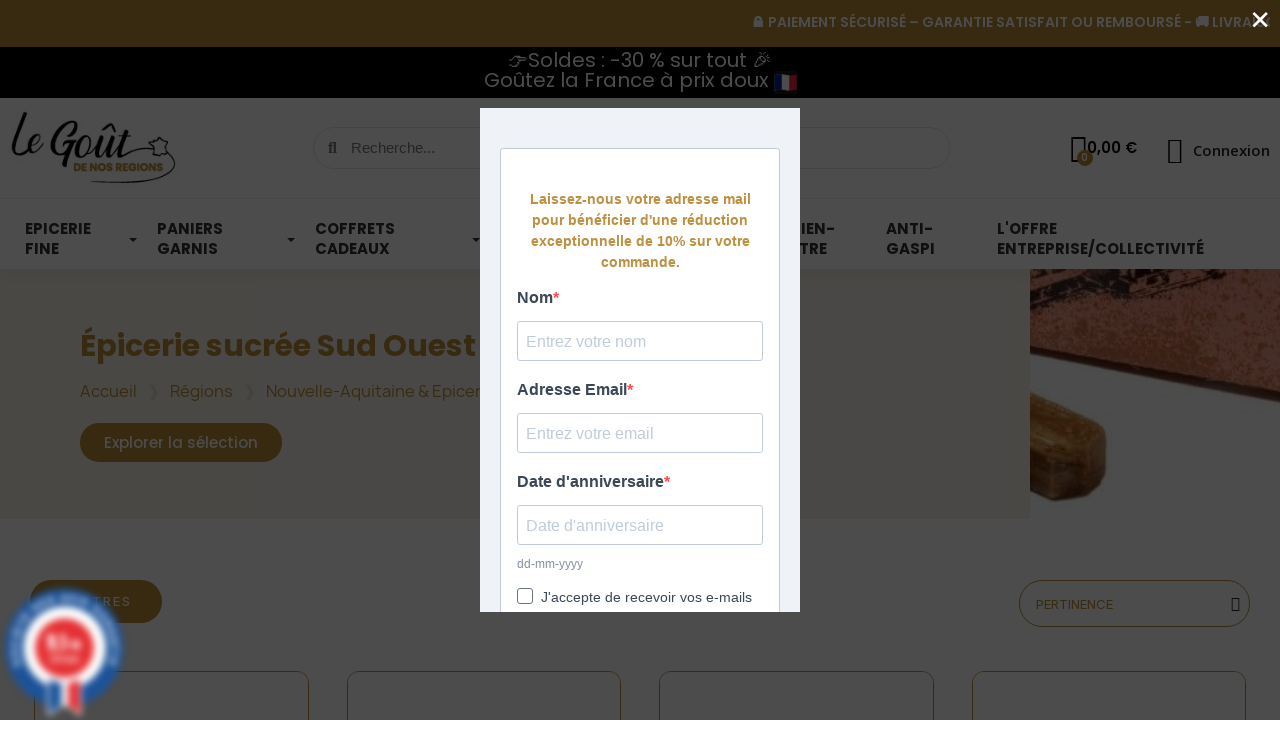

--- FILE ---
content_type: text/html; charset=utf-8
request_url: https://www.le-gout-de-nos-regions.com/1061-epicerie-sucree-sud-ouest
body_size: 35690
content:
<!doctype html><html lang="fr"><head><meta charset="utf-8"><meta http-equiv="x-ua-compatible" content="ie=edge"><title>Épicerie Sucrée Sud Ouest - Achat En Ligne - 100% Artisanal</title> <script data-keepinline="true">var ajaxGetProductUrl = '//www.le-gout-de-nos-regions.com/module/cdc_googletagmanager/async';
    var ajaxShippingEvent = 1;
    var ajaxPaymentEvent = 1;

/* datalayer */
dataLayer = window.dataLayer || [];
    let cdcDatalayer = {"pageCategory":"category","event":"view_item_list","ecommerce":{"currency":"EUR","items":[{"item_name":"Croustillants a la Violette de Toulouse 50g","item_id":"1128","price":"4.64","price_tax_exc":"4.64","price_tax_inc":"4.9","item_category":"Epicerie fine Francaise – Produits du Terroir & Saveurs Authentiques","item_category2":"Epicerie sucree","item_category3":"Biscuits regionaux artisanaux","item_list_name":"Epicerie sucree Sud Ouest","item_list_id":"cat_1061","index":1,"quantity":1,"google_business_vertical":"retail"},{"item_name":"Biscuits Amandes Citron 50g","item_id":"2454","price":"4.64","price_tax_exc":"4.64","price_tax_inc":"4.9","item_category":"Epicerie fine Francaise – Produits du Terroir & Saveurs Authentiques","item_category2":"Epicerie sucree","item_category3":"Biscuits regionaux artisanaux","item_list_name":"Epicerie sucree Sud Ouest","item_list_id":"cat_1061","index":2,"quantity":1,"google_business_vertical":"retail"},{"item_name":"Confiture de Cerises noires","item_id":"2340-70","price":"4.17","price_tax_exc":"4.17","price_tax_inc":"4.4","item_category":"Epicerie fine Francaise – Produits du Terroir & Saveurs Authentiques","item_category2":"Epicerie sucree","item_category3":"Confitures artisanales","item_variant":"110g","item_list_name":"Epicerie sucree Sud Ouest","item_list_id":"cat_1061","index":3,"quantity":1,"google_business_vertical":"retail"},{"item_name":"Pate a tartiner noisette et cacao 280g","item_id":"2341","price":"6.16","price_tax_exc":"6.16","price_tax_inc":"6.5","item_category":"Epicerie fine Francaise – Produits du Terroir & Saveurs Authentiques","item_category2":"Epicerie sucree","item_category3":"Pates a Tartiner","item_list_name":"Epicerie sucree Sud Ouest","item_list_id":"cat_1061","index":4,"quantity":1,"google_business_vertical":"retail"}]},"userLogged":0,"userId":"guest_330850"};
    dataLayer.push(cdcDatalayer);

/* call to GTM Tag */
(function(w,d,s,l,i){w[l]=w[l]||[];w[l].push({'gtm.start':
new Date().getTime(),event:'gtm.js'});var f=d.getElementsByTagName(s)[0],
j=d.createElement(s),dl=l!='dataLayer'?'&l='+l:'';j.async=true;j.src=
'https://www.googletagmanager.com/gtm.js?id='+i+dl;f.parentNode.insertBefore(j,f);
})(window,document,'script','dataLayer','GTM-WTD8V5SQ');

/* async call to avoid cache system for dynamic data */
dataLayer.push({
  'event': 'datalayer_ready'
});</script> <meta name="description" content="Découvrez notre épicerie sucrée Sud-Ouest avec des spécialités comme les canistrellis, confitures et pastis landais. Disponibles chez Le Goût de Nos Régions"><meta name="keywords" content="Pastis Landais, Spécialitée Sud Ouest, Canistrellis, Confitures artisanales, Sud Ouest"><meta name="google-adsense-account" content="ca-pub-3494742870635254"> <script async src="https://pagead2.googlesyndication.com/pagead/js/adsbygoogle.js?client=ca-pub-3494742870635254"             crossorigin="anonymous"></script> <link rel="canonical" href="https://www.le-gout-de-nos-regions.com/1061-epicerie-sucree-sud-ouest"> <script type="application/ld+json">{
    "@context": "https://schema.org",
    "@type": "Organization",
    "name" : "Le Goût de nos Régions",
    "url" : "https://www.le-gout-de-nos-regions.com/"
         ,"logo": {
        "@type": "ImageObject",
        "url":"https://www.le-gout-de-nos-regions.com/img/logo-1709547244.jpg"
      }
      }</script> <script type="application/ld+json">{
    "@context": "https://schema.org",
    "@type": "WebPage",
    "isPartOf": {
      "@type": "WebSite",
      "url":  "https://www.le-gout-de-nos-regions.com/",
      "name": "Le Goût de nos Régions"
    },
    "name": "Épicerie Sucrée Sud Ouest - Achat En Ligne - 100% Artisanal",
    "url":  "https://www.le-gout-de-nos-regions.com/1061-epicerie-sucree-sud-ouest"
  }</script> <script type="application/ld+json">{
      "@context": "https://schema.org",
      "@type": "BreadcrumbList",
      "itemListElement": [
                  {
            "@type": "ListItem",
            "position": 1,
            "name": "Accueil",
            "item": "https://www.le-gout-de-nos-regions.com/"
          },                  {
            "@type": "ListItem",
            "position": 2,
            "name": "Régions",
            "item": "https://www.le-gout-de-nos-regions.com/1133-regions"
          },                  {
            "@type": "ListItem",
            "position": 3,
            "name": "Nouvelle-Aquitaine &amp; Epicerie Fine",
            "item": "https://www.le-gout-de-nos-regions.com/1003-nouvelle-aquitaine-epicerie-fine"
          },                  {
            "@type": "ListItem",
            "position": 4,
            "name": "Épicerie sucrée Sud Ouest",
            "item": "https://www.le-gout-de-nos-regions.com/1061-epicerie-sucree-sud-ouest"
          }              ]
    }</script> <script type="application/ld+json">{
	"@context": "https://schema.org",
	"@type": "ItemList",
	"itemListElement": [
			{
			"@type": "ListItem",
			"position": 1,
			"name": "Croustillants à la Violette de Toulouse 50g",
			"url": "https://www.le-gout-de-nos-regions.com/1128-croustillants-a-la-violette-de-toulouse-50g.html"
		},			{
			"@type": "ListItem",
			"position": 2,
			"name": "Biscuits Amandes Citron 50g",
			"url": "https://www.le-gout-de-nos-regions.com/2454-biscuits-amandes-citron-50g.html"
		},			{
			"@type": "ListItem",
			"position": 3,
			"name": "Confiture de Cerises noires",
			"url": "https://www.le-gout-de-nos-regions.com/2340-70-confiture-de-cerises-noires-.html#/136-poids_produit-110g"
		},			{
			"@type": "ListItem",
			"position": 4,
			"name": "Pâte à tartiner noisette et cacao 280g",
			"url": "https://www.le-gout-de-nos-regions.com/2341-pate-a-tartiner-noisette-et-cacao-280g.html"
		}		]
}</script> <meta property="og:title" content="Épicerie Sucrée Sud Ouest - Achat En Ligne - 100% Artisanal" /><meta property="og:description" content="Découvrez notre épicerie sucrée Sud-Ouest avec des spécialités comme les canistrellis, confitures et pastis landais. Disponibles chez Le Goût de Nos Régions" /><meta property="og:url" content="https://www.le-gout-de-nos-regions.com/1061-epicerie-sucree-sud-ouest" /><meta property="og:site_name" content="Le Goût de nos Régions" /><meta property="og:type" content="website" /><meta name="viewport" content="width=device-width, initial-scale=1"><link rel="icon" type="image/vnd.microsoft.icon" href="https://www.le-gout-de-nos-regions.com/img/favicon.ico?1709547379"><link rel="shortcut icon" type="image/x-icon" href="https://www.le-gout-de-nos-regions.com/img/favicon.ico?1709547379"> <script type="text/javascript">var ETS_ABANCART_COPIED_MESSAGE = "Copi\u00e9";
        var ETS_ABANCART_LINK_AJAX = "https:\/\/www.le-gout-de-nos-regions.com\/module\/ets_abandonedcart\/request";
        var ETS_AC_LINK_SUBMIT_LEAD_FORM = "https:\/\/www.le-gout-de-nos-regions.com\/lead\/";
        var ETS_AC_RECAPTCHA_V2_INVALID = "Veuillez v\u00e9rifier le recaptcha";
        var LS_Meta = [];
        var always_load_content = true;
        var blockwishlistController = "https:\/\/www.le-gout-de-nos-regions.com\/module\/blockwishlist\/action";
        var controller = "category";
        var cpContactToken = "b88e40f16f6e8d534c773dc4994b6990";
        var etsSeoFo = {"currentController":"category","conf":{"removeId":false}};
        var prestashop = {"cart":{"products":[],"totals":{"total":{"type":"total","label":"Total","amount":0,"value":"0,00\u00a0\u20ac"},"total_including_tax":{"type":"total","label":"Total TTC","amount":0,"value":"0,00\u00a0\u20ac"},"total_excluding_tax":{"type":"total","label":"Total HT :","amount":0,"value":"0,00\u00a0\u20ac"}},"subtotals":{"products":{"type":"products","label":"Sous-total","amount":0,"value":"0,00\u00a0\u20ac"},"discounts":null,"shipping":{"type":"shipping","label":"Livraison","amount":0,"value":""},"tax":null},"products_count":0,"summary_string":"0 articles","vouchers":{"allowed":1,"added":[]},"discounts":[],"minimalPurchase":0,"minimalPurchaseRequired":""},"currency":{"id":1,"name":"Euro","iso_code":"EUR","iso_code_num":"978","sign":"\u20ac"},"customer":{"lastname":null,"firstname":null,"email":null,"birthday":null,"newsletter":null,"newsletter_date_add":null,"optin":null,"website":null,"company":null,"siret":null,"ape":null,"is_logged":false,"gender":{"type":null,"name":null},"addresses":[]},"country":{"id_zone":9,"id_currency":0,"call_prefix":33,"iso_code":"FR","active":"1","contains_states":"0","need_identification_number":"0","need_zip_code":"1","zip_code_format":"NNNNN","display_tax_label":"1","name":"France M\u00e9tropolitaine et Corse","id":8},"language":{"name":"Fran\u00e7ais (French)","iso_code":"fr","locale":"fr-FR","language_code":"fr","active":"1","is_rtl":"0","date_format_lite":"d\/m\/Y","date_format_full":"d\/m\/Y H:i:s","id":1},"page":{"title":"","canonical":"https:\/\/www.le-gout-de-nos-regions.com\/1061-epicerie-sucree-sud-ouest","meta":{"title":"\u00c9picerie Sucr\u00e9e Sud Ouest - Achat En Ligne - 100% Artisanal","description":"D\u00e9couvrez notre \u00e9picerie sucr\u00e9e Sud-Ouest avec des sp\u00e9cialit\u00e9s comme les canistrellis, confitures et pastis landais. Disponibles chez Le Go\u00fbt de Nos R\u00e9gions","keywords":"Pastis Landais, Sp\u00e9cialit\u00e9e Sud Ouest, Canistrellis, Confitures artisanales, Sud Ouest","robots":"index"},"page_name":"category","body_classes":{"lang-fr":true,"lang-rtl":false,"country-FR":true,"currency-EUR":true,"layout-left-column":true,"page-category":true,"tax-display-enabled":true,"page-customer-account":false,"category-id-1061":true,"category-\u00c9picerie sucr\u00e9e Sud Ouest":true,"category-id-parent-1003":true,"category-depth-level-4":true},"admin_notifications":[],"password-policy":{"feedbacks":{"0":"Tr\u00e8s faible","1":"Faible","2":"Moyenne","3":"Fort","4":"Tr\u00e8s fort","Straight rows of keys are easy to guess":"Les suites de touches sur le clavier sont faciles \u00e0 deviner","Short keyboard patterns are easy to guess":"Les mod\u00e8les courts sur le clavier sont faciles \u00e0 deviner.","Use a longer keyboard pattern with more turns":"Utilisez une combinaison de touches plus longue et plus complexe.","Repeats like \"aaa\" are easy to guess":"Les r\u00e9p\u00e9titions (ex. : \"aaa\") sont faciles \u00e0 deviner.","Repeats like \"abcabcabc\" are only slightly harder to guess than \"abc\"":"Les r\u00e9p\u00e9titions (ex. : \"abcabcabc\") sont seulement un peu plus difficiles \u00e0 deviner que \"abc\".","Sequences like abc or 6543 are easy to guess":"Les s\u00e9quences (ex. : abc ou 6543) sont faciles \u00e0 deviner.","Recent years are easy to guess":"Les ann\u00e9es r\u00e9centes sont faciles \u00e0 deviner.","Dates are often easy to guess":"Les dates sont souvent faciles \u00e0 deviner.","This is a top-10 common password":"Ce mot de passe figure parmi les 10 mots de passe les plus courants.","This is a top-100 common password":"Ce mot de passe figure parmi les 100 mots de passe les plus courants.","This is a very common password":"Ceci est un mot de passe tr\u00e8s courant.","This is similar to a commonly used password":"Ce mot de passe est similaire \u00e0 un mot de passe couramment utilis\u00e9.","A word by itself is easy to guess":"Un mot seul est facile \u00e0 deviner.","Names and surnames by themselves are easy to guess":"Les noms et les surnoms seuls sont faciles \u00e0 deviner.","Common names and surnames are easy to guess":"Les noms et les pr\u00e9noms courants sont faciles \u00e0 deviner.","Use a few words, avoid common phrases":"Utilisez quelques mots, \u00e9vitez les phrases courantes.","No need for symbols, digits, or uppercase letters":"Pas besoin de symboles, de chiffres ou de majuscules.","Avoid repeated words and characters":"\u00c9viter de r\u00e9p\u00e9ter les mots et les caract\u00e8res.","Avoid sequences":"\u00c9viter les s\u00e9quences.","Avoid recent years":"\u00c9vitez les ann\u00e9es r\u00e9centes.","Avoid years that are associated with you":"\u00c9vitez les ann\u00e9es qui vous sont associ\u00e9es.","Avoid dates and years that are associated with you":"\u00c9vitez les dates et les ann\u00e9es qui vous sont associ\u00e9es.","Capitalization doesn't help very much":"Les majuscules ne sont pas tr\u00e8s utiles.","All-uppercase is almost as easy to guess as all-lowercase":"Un mot de passe tout en majuscules est presque aussi facile \u00e0 deviner qu'un mot de passe tout en minuscules.","Reversed words aren't much harder to guess":"Les mots invers\u00e9s ne sont pas beaucoup plus difficiles \u00e0 deviner.","Predictable substitutions like '@' instead of 'a' don't help very much":"Les substitutions pr\u00e9visibles comme '\"@\" au lieu de \"a\" n'aident pas beaucoup.","Add another word or two. Uncommon words are better.":"Ajoutez un autre mot ou deux. Pr\u00e9f\u00e9rez les mots peu courants."}}},"shop":{"name":"Le Go\u00fbt de nos R\u00e9gions","logo":"https:\/\/www.le-gout-de-nos-regions.com\/img\/logo-1709547244.jpg","stores_icon":"https:\/\/www.le-gout-de-nos-regions.com\/img\/logo_stores.png","favicon":"https:\/\/www.le-gout-de-nos-regions.com\/img\/favicon.ico"},"core_js_public_path":"\/themes\/","urls":{"base_url":"https:\/\/www.le-gout-de-nos-regions.com\/","current_url":"https:\/\/www.le-gout-de-nos-regions.com\/1061-epicerie-sucree-sud-ouest","shop_domain_url":"https:\/\/www.le-gout-de-nos-regions.com","img_ps_url":"https:\/\/www.le-gout-de-nos-regions.com\/img\/","img_cat_url":"https:\/\/www.le-gout-de-nos-regions.com\/img\/c\/","img_lang_url":"https:\/\/www.le-gout-de-nos-regions.com\/img\/l\/","img_prod_url":"https:\/\/www.le-gout-de-nos-regions.com\/img\/p\/","img_manu_url":"https:\/\/www.le-gout-de-nos-regions.com\/img\/m\/","img_sup_url":"https:\/\/www.le-gout-de-nos-regions.com\/img\/su\/","img_ship_url":"https:\/\/www.le-gout-de-nos-regions.com\/img\/s\/","img_store_url":"https:\/\/www.le-gout-de-nos-regions.com\/img\/st\/","img_col_url":"https:\/\/www.le-gout-de-nos-regions.com\/img\/co\/","img_url":"https:\/\/www.le-gout-de-nos-regions.com\/themes\/classic\/assets\/img\/","css_url":"https:\/\/www.le-gout-de-nos-regions.com\/themes\/classic\/assets\/css\/","js_url":"https:\/\/www.le-gout-de-nos-regions.com\/themes\/classic\/assets\/js\/","pic_url":"https:\/\/www.le-gout-de-nos-regions.com\/upload\/","theme_assets":"https:\/\/www.le-gout-de-nos-regions.com\/themes\/classic\/assets\/","theme_dir":"https:\/\/www.le-gout-de-nos-regions.com\/themes\/childtheme\/","child_theme_assets":"https:\/\/www.le-gout-de-nos-regions.com\/themes\/childtheme\/assets\/","child_img_url":"https:\/\/www.le-gout-de-nos-regions.com\/themes\/childtheme\/assets\/img\/","child_css_url":"https:\/\/www.le-gout-de-nos-regions.com\/themes\/childtheme\/assets\/css\/","child_js_url":"https:\/\/www.le-gout-de-nos-regions.com\/themes\/childtheme\/assets\/js\/","pages":{"address":"https:\/\/www.le-gout-de-nos-regions.com\/adresse","addresses":"https:\/\/www.le-gout-de-nos-regions.com\/adresses","authentication":"https:\/\/www.le-gout-de-nos-regions.com\/connexion","manufacturer":"https:\/\/www.le-gout-de-nos-regions.com\/producteurs","cart":"https:\/\/www.le-gout-de-nos-regions.com\/panier","category":"https:\/\/www.le-gout-de-nos-regions.com\/index.php?controller=category","cms":"https:\/\/www.le-gout-de-nos-regions.com\/index.php?controller=cms","contact":"https:\/\/www.le-gout-de-nos-regions.com\/nous-contacter","discount":"https:\/\/www.le-gout-de-nos-regions.com\/reduction","guest_tracking":"https:\/\/www.le-gout-de-nos-regions.com\/suivi-commande-invite","history":"https:\/\/www.le-gout-de-nos-regions.com\/historique-commandes","identity":"https:\/\/www.le-gout-de-nos-regions.com\/identite","index":"https:\/\/www.le-gout-de-nos-regions.com\/","my_account":"https:\/\/www.le-gout-de-nos-regions.com\/mon-compte","order_confirmation":"https:\/\/www.le-gout-de-nos-regions.com\/confirmation-commande","order_detail":"https:\/\/www.le-gout-de-nos-regions.com\/index.php?controller=order-detail","order_follow":"https:\/\/www.le-gout-de-nos-regions.com\/suivi-commande","order":"https:\/\/www.le-gout-de-nos-regions.com\/commande","order_return":"https:\/\/www.le-gout-de-nos-regions.com\/index.php?controller=order-return","order_slip":"https:\/\/www.le-gout-de-nos-regions.com\/avoirs","pagenotfound":"https:\/\/www.le-gout-de-nos-regions.com\/page-introuvable","password":"https:\/\/www.le-gout-de-nos-regions.com\/recuperation-mot-de-passe","pdf_invoice":"https:\/\/www.le-gout-de-nos-regions.com\/index.php?controller=pdf-invoice","pdf_order_return":"https:\/\/www.le-gout-de-nos-regions.com\/index.php?controller=pdf-order-return","pdf_order_slip":"https:\/\/www.le-gout-de-nos-regions.com\/index.php?controller=pdf-order-slip","prices_drop":"https:\/\/www.le-gout-de-nos-regions.com\/promotions","product":"https:\/\/www.le-gout-de-nos-regions.com\/index.php?controller=product","registration":"https:\/\/www.le-gout-de-nos-regions.com\/inscription","search":"https:\/\/www.le-gout-de-nos-regions.com\/recherche","sitemap":"https:\/\/www.le-gout-de-nos-regions.com\/plan-site","stores":"https:\/\/www.le-gout-de-nos-regions.com\/magasins","supplier":"https:\/\/www.le-gout-de-nos-regions.com\/fournisseur","new_products":"https:\/\/www.le-gout-de-nos-regions.com\/nouveaux-produits","brands":"https:\/\/www.le-gout-de-nos-regions.com\/producteurs","register":"https:\/\/www.le-gout-de-nos-regions.com\/inscription","order_login":"https:\/\/www.le-gout-de-nos-regions.com\/commande?login=1"},"alternative_langs":[],"actions":{"logout":"https:\/\/www.le-gout-de-nos-regions.com\/?mylogout="},"no_picture_image":{"bySize":{"small_default":{"url":"https:\/\/www.le-gout-de-nos-regions.com\/img\/p\/fr-default-small_default.webp","width":98,"height":98},"cart_default":{"url":"https:\/\/www.le-gout-de-nos-regions.com\/img\/p\/fr-default-cart_default.webp","width":125,"height":125},"home_default":{"url":"https:\/\/www.le-gout-de-nos-regions.com\/img\/p\/fr-default-home_default.webp","width":250,"height":250},"medium_default":{"url":"https:\/\/www.le-gout-de-nos-regions.com\/img\/p\/fr-default-medium_default.webp","width":452,"height":452},"large_default":{"url":"https:\/\/www.le-gout-de-nos-regions.com\/img\/p\/fr-default-large_default.webp","width":800,"height":800}},"small":{"url":"https:\/\/www.le-gout-de-nos-regions.com\/img\/p\/fr-default-small_default.webp","width":98,"height":98},"medium":{"url":"https:\/\/www.le-gout-de-nos-regions.com\/img\/p\/fr-default-home_default.webp","width":250,"height":250},"large":{"url":"https:\/\/www.le-gout-de-nos-regions.com\/img\/p\/fr-default-large_default.webp","width":800,"height":800},"legend":""}},"configuration":{"display_taxes_label":true,"display_prices_tax_incl":true,"is_catalog":false,"show_prices":true,"opt_in":{"partner":true},"quantity_discount":{"type":"discount","label":"Remise sur prix unitaire"},"voucher_enabled":1,"return_enabled":0},"field_required":[],"breadcrumb":{"links":[{"title":"Accueil","url":"https:\/\/www.le-gout-de-nos-regions.com\/"},{"title":"R\u00e9gions","url":"https:\/\/www.le-gout-de-nos-regions.com\/1133-regions"},{"title":"Nouvelle-Aquitaine & Epicerie Fine","url":"https:\/\/www.le-gout-de-nos-regions.com\/1003-nouvelle-aquitaine-epicerie-fine"},{"title":"\u00c9picerie sucr\u00e9e Sud Ouest","url":"https:\/\/www.le-gout-de-nos-regions.com\/1061-epicerie-sucree-sud-ouest"}],"count":4},"link":{"protocol_link":"https:\/\/","protocol_content":"https:\/\/"},"time":1769687671,"static_token":"2f64eeca7d7884c5b14a55c174355392","token":"498480ad241144bb3cd595f1466df5f6","debug":false};
        var productsAlreadyTagged = [];
        var psemailsubscription_subscription = "https:\/\/www.le-gout-de-nos-regions.com\/module\/ps_emailsubscription\/subscription";
        var psr_icon_color = "#ffffff";
        var removeFromWishlistUrl = "https:\/\/www.le-gout-de-nos-regions.com\/module\/blockwishlist\/action?action=deleteProductFromWishlist";
        var ssIsCeInstalled = true;
        var ss_link_image_webp = "https:\/\/www.le-gout-de-nos-regions.com\/modules\/ets_superspeed\/views\/img\/en.webp";
        var trustedshopseasyintegration_css = "https:\/\/www.le-gout-de-nos-regions.com\/modules\/trustedshopseasyintegration\/views\/css\/front\/front.1.1.2.css";
        var wishlistAddProductToCartUrl = "https:\/\/www.le-gout-de-nos-regions.com\/module\/blockwishlist\/action?action=addProductToCart";
        var wishlistUrl = "https:\/\/www.le-gout-de-nos-regions.com\/module\/blockwishlist\/view";</script> <link rel="stylesheet" href="https://fonts.googleapis.com/css?family=Barlow:regular,italic,500,600,700,800,900,500italic%7CMontserrat:100,200,300,regular,500,600,700,800,900%7CPoppins:300,500,700,regular,600,100,200,800,900%7CLobster:regular%7CMuli:200,300,regular,500,600,700,800,900%7CInter:100,200,300,regular,500,600,700,800,900%7CPlayfair+Display:regular,700,900&amp;subset=latin%2Clatin-ext" media="all"><link rel="stylesheet" href="https://fonts.googleapis.com/icon?family=Material+Icons" media="all"><link rel="stylesheet" href="https://fonts.googleapis.com/css?family=Poppins" media="all"><link rel="stylesheet" href="https://fonts.googleapis.com/css?family=Open+Sans" media="all"><link rel="stylesheet" href="https://www.le-gout-de-nos-regions.com/themes/childtheme/assets/cache/theme-fcc6a1496.css" media="all"><style id="elementor-frontend">.elementor-20170101 .elementor-element.elementor-element-1a4fa6e:not(.elementor-motion-effects-element-type-background) > .elementor-column-wrap, .elementor-20170101 .elementor-element.elementor-element-1a4fa6e > .elementor-column-wrap > .elementor-motion-effects-container > .elementor-motion-effects-layer{background-image:url("https://www.le-gout-de-nos-regions.com/img/c/1061.jpg");}</style> <script>var ceFrontendConfig = {"environmentMode":{"edit":false,"wpPreview":false},"is_rtl":false,"breakpoints":{"xs":0,"sm":480,"md":768,"lg":1025,"xl":1440,"xxl":1600},"version":"2.11.1","urls":{"assets":"\/modules\/creativeelements\/views\/"},"productQuickView":17,"settings":{"page":[],"general":{"elementor_global_image_lightbox":"1","elementor_lightbox_description_src":"description","elementor_lightbox_enable_counter":"yes","elementor_lightbox_enable_fullscreen":"yes","elementor_lightbox_enable_zoom":"yes","elementor_lightbox_title_src":"title"},"editorPreferences":[]},"post":{"id":"1061040101","title":"%C3%89picerie%20sucr%C3%A9e%20Sud%20Ouest","excerpt":""}};</script> <link rel="preload" href="/modules/creativeelements/views/lib/ceicons/fonts/ceicons.woff2?8goggd" as="font" type="font/woff2" crossorigin> <script type="text/javascript">var lgcookieslaw_consent_mode = 0;
    var lgcookieslaw_banner_url_ajax_controller = "https://www.le-gout-de-nos-regions.com/module/lgcookieslaw/ajax";     var lgcookieslaw_cookie_values = null;     var lgcookieslaw_saved_preferences = 0;
    var lgcookieslaw_ajax_calls_token = "0c2c057a9ddae8bba1b5a1131f3b259e";
    var lgcookieslaw_reload = 0;
    var lgcookieslaw_block_navigation = 0;
    var lgcookieslaw_banner_position = 2;
    var lgcookieslaw_show_fixed_button = 1;
    var lgcookieslaw_save_user_consent = 1;
    var lgcookieslaw_reject_cookies_when_closing_banner = 0;</script> <script type="text/javascript">var sp_link_base ='https://www.le-gout-de-nos-regions.com';</script> <style></style> <script type="text/javascript">function renderDataAjax(jsonData)
{
    for (var key in jsonData) {
	    if(key=='java_script')
        {
            $('body').append(jsonData[key]);
        }
        else
            if($('#ets_speed_dy_'+key).length)
            {
                if($('#ets_speed_dy_'+key+' #layer_cart').length)
                {
                    $('#ets_speed_dy_'+key).before($('#ets_speed_dy_'+key+' #layer_cart').clone());
                    $('#ets_speed_dy_'+key+' #layer_cart').remove();
                    $('#layer_cart').before('<div class="layer_cart_overlay"></div>');
                }
                $('.ets_speed_dynamic_hook[id="ets_speed_dy_'+key+'"]').replaceWith(jsonData[key]);
            }
              
    }
    if($('#header .shopping_cart').length && $('#header .cart_block').length)
    {
        var shopping_cart = new HoverWatcher('#header .shopping_cart');
        var cart_block = new HoverWatcher('#header .cart_block');
        $("#header .shopping_cart a:first").hover(
    		function(){
    			if (ajaxCart.nb_total_products > 0 || parseInt($('.ajax_cart_quantity').html()) > 0)
    				$("#header .cart_block").stop(true, true).slideDown(450);
    		},
    		function(){
    			setTimeout(function(){
    				if (!shopping_cart.isHoveringOver() && !cart_block.isHoveringOver())
    					$("#header .cart_block").stop(true, true).slideUp(450);
    			}, 200);
    		}
    	);
    }
    if(typeof jsonData.custom_js!== undefined && jsonData.custom_js)
        $('head').append('<script src="'+sp_link_base+'/modules/ets_superspeed/views/js/script_custom.js">');
}</script> <style>.layered_filter_ul .radio,.layered_filter_ul .checkbox {     display: inline-block; } .ets_speed_dynamic_hook .cart-products-count{     display:none!important; } .ets_speed_dynamic_hook .ajax_cart_quantity ,.ets_speed_dynamic_hook .ajax_cart_product_txt,.ets_speed_dynamic_hook .ajax_cart_product_txt_s{     display:none!important; } .ets_speed_dynamic_hook .shopping_cart > a:first-child:after {     display:none!important; }</style><meta property="og:url" content="https://www.le-gout-de-nos-regions.com/1061-epicerie-sucree-sud-ouest" /><meta property="og:title" content="Épicerie Sucrée Sud Ouest - Achat En Ligne - 100% Artisanal" /><meta property="og:description" content="Découvrez notre épicerie sucrée Sud-Ouest avec des spécialités comme les canistrellis, confitures et pastis landais. Disponibles chez Le Goût de Nos Régions" /><meta property="og:image" content="https://www.le-gout-de-nos-regions.com/c/1061-category_default/epicerie-sucree-sud-ouest.jpg" /><meta property="og:type" content="article" /><meta property="article:publisher" content="https://www.facebook.com/profile.php?id=61554252195056" /><meta name="twitter:title" content="Épicerie Sucrée Sud Ouest - Achat En Ligne - 100% Artisanal"><meta name="twitter:description" content="Découvrez notre épicerie sucrée Sud-Ouest avec des spécialités comme les canistrellis, confitures et pastis landais. Disponibles chez Le Goût de Nos Régions"><meta name="twitter:image" content="https://www.le-gout-de-nos-regions.com/c/1061-category_default/epicerie-sucree-sud-ouest.jpg"><meta name="twitter:card" content="summary_large_image"> <script type='application/ld+json' class='ets-seo-schema-graph--main'>{"@context":"https://schema.org","@graph":[{"@type":"WebSite","@id":"https://www.le-gout-de-nos-regions.com/#website","url":"https://www.le-gout-de-nos-regions.com/","name":"Le Go\u00fbt de nos R\u00e9gions","potentialAction":{"@type":"SearchAction","target":"https://www.le-gout-de-nos-regions.com/search?s={search_term_string}","query-input":"required name=search_term_string"}},{"@type":"BreadcrumbList","@id":"https://www.le-gout-de-nos-regions.com/#breadcrumb","itemListElement":[{"@type":"ListItem","position":1,"item":{"@type":"WebPage","name":"Home","@id":"https://www.le-gout-de-nos-regions.com/","url":"https://www.le-gout-de-nos-regions.com/"}},{"@type":"ListItem","position":2,"item":{"@type":"WebPage","name":"\u00c9picerie sucr\u00e9e Sud Ouest","@id":"https://www.le-gout-de-nos-regions.com/1061-epicerie-sucree-sud-ouest","url":"https://www.le-gout-de-nos-regions.com/1061-epicerie-sucree-sud-ouest"}}]}]}</script> <link href="//fonts.googleapis.com/css?family=Open+Sans:600,400,400i|Oswald:700" rel="stylesheet" type="text/css" media="all"> <script type="text/javascript">var agSiteId="5896";</script> <script src="https://www.societe-des-avis-garantis.fr/wp-content/plugins/ag-core/widgets/JsWidget.js" type="text/javascript"></script> <style></style><link rel="alternate" href="https://www.le-gout-de-nos-regions.com/1061-epicerie-sucree-sud-ouest" hreflang="x-default" /><meta name="google-site-verification" content="UQBA3kLYrUL7YCKC1b0j48FjkAGPzOsetNij4P3QPXk"><style type="text/css">#form_ets_onepagecheckout { box-shadow: 0 0 5px 1px #dddddd00 !important; } @media { .container { width: 100% ! important; max-width: 100%; } } .block-onepagecheckout .title-heading, #ets_onepagecheckout .block-onepagecheckout .product-line-info.product_info_name a.label, #invoice-addresses .title, #delivery-addresses .title, .block-onepagecheckout .product-line-info.product_info_name .label { color: #bb8c37 !important; } .block-onepagecheckout .title-heading, .ets_pr_gift_products .card-block { border-top: 3px solid #BB8C37 !important; } .block-onepagecheckout, .ets_pr_gift_products .cart-gift-container, .block-onepagecheckout.block-displayReassurance .blockreassurance_product, .block-onepagecheckout.block-displayReassurance #block-reassurance, body#checkout #gift_message, .box_more_fee_shipping .box_shipping_free{ border: 1px solid #bb8c37 !important; } .block-onepagecheckout .block-promo .promo-input { background: #00ffff00 !important; }</style> <script type="text/javascript">document.addEventListener("DOMContentLoaded", function() {
    if (localStorage.getItem('popupDisplayed') === 'true') {
        return;
    }

    var popup = document.createElement('div');
    popup.id = 'custom-popup';
    popup.style.position = 'fixed';
    popup.style.top = '0';
    popup.style.left = '0';
    popup.style.width = '100%';
    popup.style.height = '100%';
    popup.style.backgroundColor = 'rgba(0, 0, 0, 0.7)';
    popup.style.display = 'flex';
    popup.style.justifyContent = 'center';
    popup.style.alignItems = 'center';
    popup.style.zIndex = '10000';
    popup.style.margin = '0';
    popup.style.padding = '0';
    popup.style.overflow = 'hidden';

    var iframeContainer = document.createElement('div');
    iframeContainer.id = 'iframeContainer';
    iframeContainer.style.position = 'relative';
    iframeContainer.style.width = '25vw';
    iframeContainer.style.height = '70vh';
    iframeContainer.style.maxWidth = '90vw';
    iframeContainer.style.maxHeight = '80vh';
    iframeContainer.style.overflow = 'hidden';
    iframeContainer.style.margin = '0';
    iframeContainer.style.padding = '0';

    var iframe = document.createElement('iframe');
    iframe.src = 'https://2fa7ec4f.sibforms.com/serve/[base64]';
    iframe.style.width = '100%';
    iframe.style.height = '100%';
    iframe.style.border = 'none';
    iframe.style.boxShadow = '0px 4px 20px rgba(0, 0, 0, 0.5)';
    iframe.style.backgroundColor = 'transparent';
    iframe.style.margin = '0';
    iframe.style.padding = '0';

    var closeButton = document.createElement('span');
    closeButton.innerHTML = '×';
    closeButton.style.position = 'absolute';
    closeButton.style.top = '10px';
    closeButton.style.right = '10px';
    closeButton.style.fontSize = '40px';
    closeButton.style.color = '#ffffff';
    closeButton.style.cursor = 'pointer';
    closeButton.style.zIndex = '10001';

    closeButton.addEventListener('click', function() {
        document.body.removeChild(popup);
        localStorage.setItem('popupDisplayed', 'true');
    });

    iframeContainer.appendChild(iframe);
    popup.appendChild(iframeContainer);
    popup.appendChild(closeButton);
    document.body.appendChild(popup);

    popup.addEventListener('click', function(e) {
        if (e.target === popup) {
            document.body.removeChild(popup);
            localStorage.setItem('popupDisplayed', 'true');
        }
    });

    var style = document.createElement('style');
    style.innerHTML = `
        @media (max-width: 768px) {
            #iframeContainer {
                width: 90vw!important;
                height: 100vh!important;
            }
            #custom-popup span {
                font-size: 35px;
            }
        }

        @media (max-width: 480px) {
            #iframeContainer {
                width: 95vw!important;
                height: 100vh!important;
            }
            #custom-popup span {
                font-size: 30px;
            }
        }
    `;
    document.head.appendChild(style);
});</script> <script type="text/javascript">$(document).ready(function() {
        // Force l'affichage du panier partout sur le site
        var cartElement = $('.elementor-cart__toggle');
        var iconCart = $('.ceicon-bag-rounded-o');
        
        // Vérifie si l'élément de panier est masqué et force son affichage
        if (cartElement.length) {
            cartElement.css('display', 'block');  // Force l'affichage du conteneur du panier
        }
        
        // Force également l'affichage de l'icône du panier
        if (iconCart.length) {
            iconCart.css('display', 'inline-block'); // Force l'affichage de l'icône de panier
        }
    });</script> <style>.mm_menu_content_title{      font-family: 'Poppins'!important;  }  .ets_mm_megamenu .mm_menus_li .h4,  .ets_mm_megamenu .mm_menus_li .h5,  .ets_mm_megamenu .mm_menus_li .h6,  .ets_mm_megamenu .mm_menus_li .h1,  .ets_mm_megamenu .mm_menus_li .h2,  .ets_mm_megamenu .mm_menus_li .h3,  .ets_mm_megamenu .mm_menus_li .h4 *:not(i),  .ets_mm_megamenu .mm_menus_li .h5 *:not(i),  .ets_mm_megamenu .mm_menus_li .h6 *:not(i),  .ets_mm_megamenu .mm_menus_li .h1 *:not(i),  .ets_mm_megamenu .mm_menus_li .h2 *:not(i),  .ets_mm_megamenu .mm_menus_li .h3 *:not(i),  .ets_mm_megamenu .mm_menus_li > a{      font-family: 'Open Sans';  }  .ets_mm_megamenu *:not(.fa):not(i){      font-family: 'Open Sans';  }    .ets_mm_block *{      font-size: 13px;  }        @media (min-width: 768px){  /*layout 1*/      .ets_mm_megamenu.layout_layout1{          background: ;      }      .layout_layout1 .ets_mm_megamenu_content{        background: linear-gradient(#FFFFFF, #F2F2F2) repeat scroll 0 0 rgba(0, 0, 0, 0);        background: -webkit-linear-gradient(#FFFFFF, #F2F2F2) repeat scroll 0 0 rgba(0, 0, 0, 0);        background: -o-linear-gradient(#FFFFFF, #F2F2F2) repeat scroll 0 0 rgba(0, 0, 0, 0);      }      .ets_mm_megamenu.layout_layout1:not(.ybc_vertical_menu) .mm_menus_ul{           background: ;      }        #header .layout_layout1:not(.ybc_vertical_menu) .mm_menus_li > a,      .layout_layout1 .ybc-menu-vertical-button,      .layout_layout1 .mm_extra_item *{          color: #484848      }      .layout_layout1 .ybc-menu-vertical-button .ybc-menu-button-toggle_icon_default .icon-bar{          background-color: #484848      }      .layout_layout1:not(.click_open_submenu) .mm_menus_li:hover > a,      .layout_layout1.click_open_submenu .mm_menus_li.open_li > a,      .layout_layout1 .mm_menus_li.active > a,      #header .layout_layout1:not(.click_open_submenu) .mm_menus_li:hover > a,      #header .layout_layout1.click_open_submenu .mm_menus_li.open_li > a,      #header .layout_layout1 .mm_menus_li.menu_hover > a,      .layout_layout1:hover .ybc-menu-vertical-button,      .layout_layout1 .mm_extra_item button[type="submit"]:hover i,      #header .layout_layout1 .mm_menus_li.active > a{          color: #ec4249;      }            .layout_layout1:not(.ybc_vertical_menu):not(.click_open_submenu) .mm_menus_li > a:before,      .layout_layout1:not(.ybc_vertical_menu).click_open_submenu .mm_menus_li.open_li > a:before,      .layout_layout1.ybc_vertical_menu:hover .ybc-menu-vertical-button:before,      .layout_layout1:hover .ybc-menu-vertical-button .ybc-menu-button-toggle_icon_default .icon-bar,      .ybc-menu-vertical-button.layout_layout1:hover{background-color: #ec4249;}            .layout_layout1:not(.ybc_vertical_menu):not(.click_open_submenu) .mm_menus_li:hover > a,      .layout_layout1:not(.ybc_vertical_menu).click_open_submenu .mm_menus_li.open_li > a,      .layout_layout1:not(.ybc_vertical_menu) .mm_menus_li.menu_hover > a,      .ets_mm_megamenu.layout_layout1.ybc_vertical_menu:hover,      #header .layout_layout1:not(.ybc_vertical_menu):not(.click_open_submenu) .mm_menus_li:hover > a,      #header .layout_layout1:not(.ybc_vertical_menu).click_open_submenu .mm_menus_li.open_li > a,      #header .layout_layout1:not(.ybc_vertical_menu) .mm_menus_li.menu_hover > a,      .ets_mm_megamenu.layout_layout1.ybc_vertical_menu:hover{          background: #ffffff;      }            .layout_layout1.ets_mm_megamenu .mm_columns_ul,      .layout_layout1.ybc_vertical_menu .mm_menus_ul{          background-color: #ffffff;      }      #header .layout_layout1 .ets_mm_block_content a,      #header .layout_layout1 .ets_mm_block_content p,      .layout_layout1.ybc_vertical_menu .mm_menus_li > a,      #header .layout_layout1.ybc_vertical_menu .mm_menus_li > a{          color: #414141;      }            .layout_layout1 .mm_columns_ul .h1,      .layout_layout1 .mm_columns_ul .h2,      .layout_layout1 .mm_columns_ul .h3,      .layout_layout1 .mm_columns_ul .h4,      .layout_layout1 .mm_columns_ul .h5,      .layout_layout1 .mm_columns_ul .h6,      .layout_layout1 .mm_columns_ul .ets_mm_block > .h1 a,      .layout_layout1 .mm_columns_ul .ets_mm_block > .h2 a,      .layout_layout1 .mm_columns_ul .ets_mm_block > .h3 a,      .layout_layout1 .mm_columns_ul .ets_mm_block > .h4 a,      .layout_layout1 .mm_columns_ul .ets_mm_block > .h5 a,      .layout_layout1 .mm_columns_ul .ets_mm_block > .h6 a,      #header .layout_layout1 .mm_columns_ul .ets_mm_block > .h1 a,      #header .layout_layout1 .mm_columns_ul .ets_mm_block > .h2 a,      #header .layout_layout1 .mm_columns_ul .ets_mm_block > .h3 a,      #header .layout_layout1 .mm_columns_ul .ets_mm_block > .h4 a,      #header .layout_layout1 .mm_columns_ul .ets_mm_block > .h5 a,      #header .layout_layout1 .mm_columns_ul .ets_mm_block > .h6 a,      .layout_layout1 .mm_columns_ul .h1,      .layout_layout1 .mm_columns_ul .h2,      .layout_layout1 .mm_columns_ul .h3,      .layout_layout1 .mm_columns_ul .h4,      .layout_layout1 .mm_columns_ul .h5,      .layout_layout1 .mm_columns_ul .h6{          color: #414141;      }                  .layout_layout1 li:hover > a,      .layout_layout1 li > a:hover,      .layout_layout1 .mm_tabs_li.open .mm_tab_toggle_title,      .layout_layout1 .mm_tabs_li.open .mm_tab_toggle_title a,      .layout_layout1 .mm_tabs_li:hover .mm_tab_toggle_title,      .layout_layout1 .mm_tabs_li:hover .mm_tab_toggle_title a,      #header .layout_layout1 .mm_tabs_li.open .mm_tab_toggle_title,      #header .layout_layout1 .mm_tabs_li.open .mm_tab_toggle_title a,      #header .layout_layout1 .mm_tabs_li:hover .mm_tab_toggle_title,      #header .layout_layout1 .mm_tabs_li:hover .mm_tab_toggle_title a,      .layout_layout1.ybc_vertical_menu .mm_menus_li > a,      #header .layout_layout1 li:hover > a,      .layout_layout1.ybc_vertical_menu:not(.click_open_submenu) .mm_menus_li:hover > a,      .layout_layout1.ybc_vertical_menu.click_open_submenu .mm_menus_li.open_li > a,      #header .layout_layout1.ybc_vertical_menu:not(.click_open_submenu) .mm_menus_li:hover > a,      #header .layout_layout1.ybc_vertical_menu.click_open_submenu .mm_menus_li.open_li > a,      #header .layout_layout1 .mm_columns_ul .mm_block_type_product .product-title > a:hover,      #header .layout_layout1 li > a:hover{color: #ec4249;}              /*end layout 1*/                  /*layout 2*/      .ets_mm_megamenu.layout_layout2{          background-color: #3cabdb;      }            #header .layout_layout2:not(.ybc_vertical_menu) .mm_menus_li > a,      .layout_layout2 .ybc-menu-vertical-button,      .layout_layout2 .mm_extra_item *{          color: #ffffff      }      .layout_layout2 .ybc-menu-vertical-button .ybc-menu-button-toggle_icon_default .icon-bar{          background-color: #ffffff      }      .layout_layout2:not(.ybc_vertical_menu):not(.click_open_submenu) .mm_menus_li:hover > a,      .layout_layout2:not(.ybc_vertical_menu).click_open_submenu .mm_menus_li.open_li > a,      .layout_layout2:not(.ybc_vertical_menu) .mm_menus_li.active > a,      #header .layout_layout2:not(.ybc_vertical_menu):not(.click_open_submenu) .mm_menus_li:hover > a,      #header .layout_layout2:not(.ybc_vertical_menu).click_open_submenu .mm_menus_li.open_li > a,      .layout_layout2:hover .ybc-menu-vertical-button,      .layout_layout2 .mm_extra_item button[type="submit"]:hover i,      #header .layout_layout2:not(.ybc_vertical_menu) .mm_menus_li.active > a{color: #ffffff;}            .layout_layout2:hover .ybc-menu-vertical-button .ybc-menu-button-toggle_icon_default .icon-bar{          background-color: #ffffff;      }      .layout_layout2:not(.ybc_vertical_menu):not(.click_open_submenu) .mm_menus_li:hover > a,      .layout_layout2:not(.ybc_vertical_menu).click_open_submenu .mm_menus_li.open_li > a,      #header .layout_layout2:not(.ybc_vertical_menu):not(.click_open_submenu) .mm_menus_li:hover > a,      #header .layout_layout2:not(.ybc_vertical_menu).click_open_submenu .mm_menus_li.open_li > a,      .ets_mm_megamenu.layout_layout2.ybc_vertical_menu:hover{          background-color: #50b4df;      }            .layout_layout2.ets_mm_megamenu .mm_columns_ul,      .layout_layout2.ybc_vertical_menu .mm_menus_ul{          background-color: #ffffff;      }      #header .layout_layout2 .ets_mm_block_content a,      .layout_layout2.ybc_vertical_menu .mm_menus_li > a,      #header .layout_layout2.ybc_vertical_menu .mm_menus_li > a,      #header .layout_layout2 .ets_mm_block_content p{          color: #666666;      }            .layout_layout2 .mm_columns_ul .h1,      .layout_layout2 .mm_columns_ul .h2,      .layout_layout2 .mm_columns_ul .h3,      .layout_layout2 .mm_columns_ul .h4,      .layout_layout2 .mm_columns_ul .h5,      .layout_layout2 .mm_columns_ul .h6,      .layout_layout2 .mm_columns_ul .ets_mm_block > .h1 a,      .layout_layout2 .mm_columns_ul .ets_mm_block > .h2 a,      .layout_layout2 .mm_columns_ul .ets_mm_block > .h3 a,      .layout_layout2 .mm_columns_ul .ets_mm_block > .h4 a,      .layout_layout2 .mm_columns_ul .ets_mm_block > .h5 a,      .layout_layout2 .mm_columns_ul .ets_mm_block > .h6 a,      #header .layout_layout2 .mm_columns_ul .ets_mm_block > .h1 a,      #header .layout_layout2 .mm_columns_ul .ets_mm_block > .h2 a,      #header .layout_layout2 .mm_columns_ul .ets_mm_block > .h3 a,      #header .layout_layout2 .mm_columns_ul .ets_mm_block > .h4 a,      #header .layout_layout2 .mm_columns_ul .ets_mm_block > .h5 a,      #header .layout_layout2 .mm_columns_ul .ets_mm_block > .h6 a,      .layout_layout2 .mm_columns_ul .h1,      .layout_layout2 .mm_columns_ul .h2,      .layout_layout2 .mm_columns_ul .h3,      .layout_layout2 .mm_columns_ul .h4,      .layout_layout2 .mm_columns_ul .h5,      .layout_layout2 .mm_columns_ul .h6{          color: #414141;      }                  .layout_layout2 li:hover > a,      .layout_layout2 li > a:hover,      .layout_layout2 .mm_tabs_li.open .mm_tab_toggle_title,      .layout_layout2 .mm_tabs_li.open .mm_tab_toggle_title a,      .layout_layout2 .mm_tabs_li:hover .mm_tab_toggle_title,      .layout_layout2 .mm_tabs_li:hover .mm_tab_toggle_title a,      #header .layout_layout2 .mm_tabs_li.open .mm_tab_toggle_title,      #header .layout_layout2 .mm_tabs_li.open .mm_tab_toggle_title a,      #header .layout_layout2 .mm_tabs_li:hover .mm_tab_toggle_title,      #header .layout_layout2 .mm_tabs_li:hover .mm_tab_toggle_title a,      #header .layout_layout2 li:hover > a,      .layout_layout2.ybc_vertical_menu .mm_menus_li > a,      .layout_layout2.ybc_vertical_menu:not(.click_open_submenu) .mm_menus_li:hover > a,      .layout_layout2.ybc_vertical_menu.click_open_submenu .mm_menus_li.open_li > a,      #header .layout_layout2.ybc_vertical_menu:not(.click_open_submenu) .mm_menus_li:hover > a,      #header .layout_layout2.ybc_vertical_menu.click_open_submenu.open_li .mm_menus_li > a,      #header .layout_layout2 .mm_columns_ul .mm_block_type_product .product-title > a:hover,      #header .layout_layout2 li > a:hover{color: #fc4444;}                        /*layout 3*/      .ets_mm_megamenu.layout_layout3,      .layout_layout3 .mm_tab_li_content{          background-color: #333333;                }      #header .layout_layout3:not(.ybc_vertical_menu) .mm_menus_li > a,      .layout_layout3 .ybc-menu-vertical-button,      .layout_layout3 .mm_extra_item *{          color: #ffffff      }      .layout_layout3 .ybc-menu-vertical-button .ybc-menu-button-toggle_icon_default .icon-bar{          background-color: #ffffff      }      .layout_layout3:not(.click_open_submenu) .mm_menus_li:hover > a,      .layout_layout3.click_open_submenu .mm_menus_li.open_li > a,      .layout_layout3 .mm_menus_li.active > a,      .layout_layout3 .mm_extra_item button[type="submit"]:hover i,      #header .layout_layout3:not(.click_open_submenu) .mm_menus_li:hover > a,      #header .layout_layout3.click_open_submenu .mm_menus_li.open_li > a,      #header .layout_layout3 .mm_menus_li.active > a,      .layout_layout3:hover .ybc-menu-vertical-button,      .layout_layout3:hover .ybc-menu-vertical-button .ybc-menu-button-toggle_icon_default .icon-bar{          color: #ffffff;      }            .layout_layout3:not(.ybc_vertical_menu):not(.click_open_submenu) .mm_menus_li:hover > a,      .layout_layout3:not(.ybc_vertical_menu).click_open_submenu .mm_menus_li.open_li > a,      #header .layout_layout3:not(.ybc_vertical_menu):not(.click_open_submenu) .mm_menus_li:hover > a,      #header .layout_layout3:not(.ybc_vertical_menu).click_open_submenu .mm_menus_li.open_li > a,      .ets_mm_megamenu.layout_layout3.ybc_vertical_menu:hover,      .layout_layout3 .mm_tabs_li.open .mm_columns_contents_ul,      .layout_layout3 .mm_tabs_li.open .mm_tab_li_content {          background-color: #000000;      }      .layout_layout3 .mm_tabs_li.open.mm_tabs_has_content .mm_tab_li_content .mm_tab_name::before{          border-right-color: #000000;      }      .layout_layout3.ets_mm_megamenu .mm_columns_ul,      .ybc_vertical_menu.layout_layout3 .mm_menus_ul.ets_mn_submenu_full_height .mm_menus_li:hover a::before,      .layout_layout3.ybc_vertical_menu .mm_menus_ul{          background-color: #000000;          border-color: #000000;      }      #header .layout_layout3 .ets_mm_block_content a,      #header .layout_layout3 .ets_mm_block_content p,      .layout_layout3.ybc_vertical_menu .mm_menus_li > a,      #header .layout_layout3.ybc_vertical_menu .mm_menus_li > a{          color: #dcdcdc;      }            .layout_layout3 .mm_columns_ul .h1,      .layout_layout3 .mm_columns_ul .h2,      .layout_layout3 .mm_columns_ul .h3,      .layout_layout3 .mm_columns_ul .h4,      .layout_layout3 .mm_columns_ul .h5,      .layout_layout3 .mm_columns_ul .h6,      .layout_layout3 .mm_columns_ul .ets_mm_block > .h1 a,      .layout_layout3 .mm_columns_ul .ets_mm_block > .h2 a,      .layout_layout3 .mm_columns_ul .ets_mm_block > .h3 a,      .layout_layout3 .mm_columns_ul .ets_mm_block > .h4 a,      .layout_layout3 .mm_columns_ul .ets_mm_block > .h5 a,      .layout_layout3 .mm_columns_ul .ets_mm_block > .h6 a,      #header .layout_layout3 .mm_columns_ul .ets_mm_block > .h1 a,      #header .layout_layout3 .mm_columns_ul .ets_mm_block > .h2 a,      #header .layout_layout3 .mm_columns_ul .ets_mm_block > .h3 a,      #header .layout_layout3 .mm_columns_ul .ets_mm_block > .h4 a,      #header .layout_layout3 .mm_columns_ul .ets_mm_block > .h5 a,      #header .layout_layout3 .mm_columns_ul .ets_mm_block > .h6 a,      .layout_layout3 .mm_columns_ul .h1,      .layout_layout3 .mm_columns_ul .h2,      .layout_layout3 .mm_columns_ul .h3,      .layout_layout3.ybc_vertical_menu:not(.click_open_submenu) .mm_menus_li:hover > a,      .layout_layout3.ybc_vertical_menu.click_open_submenu .mm_menus_li.open_li > a,      #header .layout_layout3.ybc_vertical_menu:not(.click_open_submenu) .mm_menus_li:hover > a,      #header .layout_layout3.ybc_vertical_menu.click_open_submenu .mm_menus_li.open_li > a,      .layout_layout3 .mm_columns_ul .h4,      .layout_layout3 .mm_columns_ul .h5,      .layout_layout3 .mm_columns_ul .h6{          color: #ec4249;      }                  .layout_layout3 li:hover > a,      .layout_layout3 li > a:hover,      .layout_layout3 .mm_tabs_li.open .mm_tab_toggle_title,      .layout_layout3 .mm_tabs_li.open .mm_tab_toggle_title a,      .layout_layout3 .mm_tabs_li:hover .mm_tab_toggle_title,      .layout_layout3 .mm_tabs_li:hover .mm_tab_toggle_title a,      #header .layout_layout3 .mm_tabs_li.open .mm_tab_toggle_title,      #header .layout_layout3 .mm_tabs_li.open .mm_tab_toggle_title a,      #header .layout_layout3 .mm_tabs_li:hover .mm_tab_toggle_title,      #header .layout_layout3 .mm_tabs_li:hover .mm_tab_toggle_title a,      #header .layout_layout3 li:hover > a,      #header .layout_layout3 .mm_columns_ul .mm_block_type_product .product-title > a:hover,      #header .layout_layout3 li > a:hover,      .layout_layout3.ybc_vertical_menu .mm_menus_li > a,      .layout_layout3 .has-sub .ets_mm_categories li > a:hover,      #header .layout_layout3 .has-sub .ets_mm_categories li > a:hover{color: #fc4444;}                  /*layout 4*/            .ets_mm_megamenu.layout_layout4{          background-color: #ffffff;      }      .ets_mm_megamenu.layout_layout4:not(.ybc_vertical_menu) .mm_menus_ul{           background: #ffffff;      }        #header .layout_layout4:not(.ybc_vertical_menu) .mm_menus_li > a,      .layout_layout4 .ybc-menu-vertical-button,      .layout_layout4 .mm_extra_item *{          color: #333333      }      .layout_layout4 .ybc-menu-vertical-button .ybc-menu-button-toggle_icon_default .icon-bar{          background-color: #333333      }            .layout_layout4:not(.click_open_submenu) .mm_menus_li:hover > a,      .layout_layout4.click_open_submenu .mm_menus_li.open_li > a,      .layout_layout4 .mm_menus_li.active > a,      #header .layout_layout4:not(.click_open_submenu) .mm_menus_li:hover > a,      #header .layout_layout4.click_open_submenu .mm_menus_li.open_li > a,      .layout_layout4:hover .ybc-menu-vertical-button,      #header .layout_layout4 .mm_menus_li.active > a{color: #ffffff;}            .layout_layout4:hover .ybc-menu-vertical-button .ybc-menu-button-toggle_icon_default .icon-bar{          background-color: #ffffff;      }            .layout_layout4:not(.ybc_vertical_menu):not(.click_open_submenu) .mm_menus_li:hover > a,      .layout_layout4:not(.ybc_vertical_menu).click_open_submenu .mm_menus_li.open_li > a,      .layout_layout4:not(.ybc_vertical_menu) .mm_menus_li.active > a,      .layout_layout4:not(.ybc_vertical_menu) .mm_menus_li:hover > span,       .layout_layout4:not(.ybc_vertical_menu) .mm_menus_li.active > span,      #header .layout_layout4:not(.ybc_vertical_menu):not(.click_open_submenu) .mm_menus_li:hover > a,      #header .layout_layout4:not(.ybc_vertical_menu).click_open_submenu .mm_menus_li.open_li > a,      #header .layout_layout4:not(.ybc_vertical_menu) .mm_menus_li.active > a,      .layout_layout4:not(.ybc_vertical_menu):not(.click_open_submenu) .mm_menus_li:hover > a,      .layout_layout4:not(.ybc_vertical_menu).click_open_submenu .mm_menus_li.open_li > a,      #header .layout_layout4:not(.ybc_vertical_menu):not(.click_open_submenu) .mm_menus_li:hover > a,      #header .layout_layout4:not(.ybc_vertical_menu).click_open_submenu .mm_menus_li.open_li > a,      .ets_mm_megamenu.layout_layout4.ybc_vertical_menu:hover,      #header .layout_layout4 .mm_menus_li:hover > span,       #header .layout_layout4 .mm_menus_li.active > span{          background-color: #ec4249;      }      .layout_layout4 .ets_mm_megamenu_content {        border-bottom-color: #ec4249;      }            .layout_layout4.ets_mm_megamenu .mm_columns_ul,      .ybc_vertical_menu.layout_layout4 .mm_menus_ul .mm_menus_li:hover a::before,      .layout_layout4.ybc_vertical_menu .mm_menus_ul{          background-color: #ffffff;      }      #header .layout_layout4 .ets_mm_block_content a,      .layout_layout4.ybc_vertical_menu .mm_menus_li > a,      #header .layout_layout4.ybc_vertical_menu .mm_menus_li > a,      #header .layout_layout4 .ets_mm_block_content p{          color: #666666;      }            .layout_layout4 .mm_columns_ul .h1,      .layout_layout4 .mm_columns_ul .h2,      .layout_layout4 .mm_columns_ul .h3,      .layout_layout4 .mm_columns_ul .h4,      .layout_layout4 .mm_columns_ul .h5,      .layout_layout4 .mm_columns_ul .h6,      .layout_layout4 .mm_columns_ul .ets_mm_block > .h1 a,      .layout_layout4 .mm_columns_ul .ets_mm_block > .h2 a,      .layout_layout4 .mm_columns_ul .ets_mm_block > .h3 a,      .layout_layout4 .mm_columns_ul .ets_mm_block > .h4 a,      .layout_layout4 .mm_columns_ul .ets_mm_block > .h5 a,      .layout_layout4 .mm_columns_ul .ets_mm_block > .h6 a,      #header .layout_layout4 .mm_columns_ul .ets_mm_block > .h1 a,      #header .layout_layout4 .mm_columns_ul .ets_mm_block > .h2 a,      #header .layout_layout4 .mm_columns_ul .ets_mm_block > .h3 a,      #header .layout_layout4 .mm_columns_ul .ets_mm_block > .h4 a,      #header .layout_layout4 .mm_columns_ul .ets_mm_block > .h5 a,      #header .layout_layout4 .mm_columns_ul .ets_mm_block > .h6 a,      .layout_layout4 .mm_columns_ul .h1,      .layout_layout4 .mm_columns_ul .h2,      .layout_layout4 .mm_columns_ul .h3,      .layout_layout4 .mm_columns_ul .h4,      .layout_layout4 .mm_columns_ul .h5,      .layout_layout4 .mm_columns_ul .h6{          color: #414141;      }            .layout_layout4 li:hover > a,      .layout_layout4 li > a:hover,      .layout_layout4 .mm_tabs_li.open .mm_tab_toggle_title,      .layout_layout4 .mm_tabs_li.open .mm_tab_toggle_title a,      .layout_layout4 .mm_tabs_li:hover .mm_tab_toggle_title,      .layout_layout4 .mm_tabs_li:hover .mm_tab_toggle_title a,      #header .layout_layout4 .mm_tabs_li.open .mm_tab_toggle_title,      #header .layout_layout4 .mm_tabs_li.open .mm_tab_toggle_title a,      #header .layout_layout4 .mm_tabs_li:hover .mm_tab_toggle_title,      #header .layout_layout4 .mm_tabs_li:hover .mm_tab_toggle_title a,      #header .layout_layout4 li:hover > a,      .layout_layout4.ybc_vertical_menu .mm_menus_li > a,      .layout_layout4.ybc_vertical_menu:not(.click_open_submenu) .mm_menus_li:hover > a,      .layout_layout4.ybc_vertical_menu.click_open_submenu .mm_menus_li.open_li > a,      #header .layout_layout4.ybc_vertical_menu:not(.click_open_submenu) .mm_menus_li:hover > a,      #header .layout_layout4.ybc_vertical_menu.click_open_submenu .mm_menus_li.open_li > a,      #header .layout_layout4 .mm_columns_ul .mm_block_type_product .product-title > a:hover,      #header .layout_layout4 li > a:hover{color: #ec4249;}            /* end layout 4*/                              /* Layout 5*/      .ets_mm_megamenu.layout_layout5{          background-color: #f6f6f6;      }      .ets_mm_megamenu.layout_layout5:not(.ybc_vertical_menu) .mm_menus_ul{           background: #f6f6f6;      }            #header .layout_layout5:not(.ybc_vertical_menu) .mm_menus_li > a,      .layout_layout5 .ybc-menu-vertical-button,      .layout_layout5 .mm_extra_item *{          color: #333333      }      .layout_layout5 .ybc-menu-vertical-button .ybc-menu-button-toggle_icon_default .icon-bar{          background-color: #333333      }      .layout_layout5:not(.click_open_submenu) .mm_menus_li:hover > a,      .layout_layout5.click_open_submenu .mm_menus_li.open_li > a,      .layout_layout5 .mm_menus_li.active > a,      .layout_layout5 .mm_extra_item button[type="submit"]:hover i,      #header .layout_layout5:not(.click_open_submenu) .mm_menus_li:hover > a,      #header .layout_layout5.click_open_submenu .mm_menus_li.open_li > a,      #header .layout_layout5 .mm_menus_li.active > a,      .layout_layout5:hover .ybc-menu-vertical-button{          color: #ec4249;      }      .layout_layout5:hover .ybc-menu-vertical-button .ybc-menu-button-toggle_icon_default .icon-bar{          background-color: #ec4249;      }            .layout_layout5 .mm_menus_li > a:before{background-color: #ec4249;}              .layout_layout5:not(.ybc_vertical_menu):not(.click_open_submenu) .mm_menus_li:hover > a,      .layout_layout5:not(.ybc_vertical_menu).click_open_submenu .mm_menus_li.open_li > a,      #header .layout_layout5:not(.ybc_vertical_menu):not(.click_open_submenu) .mm_menus_li:hover > a,      #header .layout_layout5:not(.ybc_vertical_menu).click_open_submenu .mm_menus_li.open_li > a,      .ets_mm_megamenu.layout_layout5.ybc_vertical_menu:hover,      #header .layout_layout5:not(.click_open_submenu) .mm_menus_li:hover > a,      #header .layout_layout5.click_open_submenu .mm_menus_li.open_li > a{          background-color: ;      }            .layout_layout5.ets_mm_megamenu .mm_columns_ul,      .ybc_vertical_menu.layout_layout5 .mm_menus_ul .mm_menus_li:hover a::before,      .layout_layout5.ybc_vertical_menu .mm_menus_ul{          background-color: #ffffff;      }      #header .layout_layout5 .ets_mm_block_content a,      .layout_layout5.ybc_vertical_menu .mm_menus_li > a,      #header .layout_layout5.ybc_vertical_menu .mm_menus_li > a,      #header .layout_layout5 .ets_mm_block_content p{          color: #333333;      }            .layout_layout5 .mm_columns_ul .h1,      .layout_layout5 .mm_columns_ul .h2,      .layout_layout5 .mm_columns_ul .h3,      .layout_layout5 .mm_columns_ul .h4,      .layout_layout5 .mm_columns_ul .h5,      .layout_layout5 .mm_columns_ul .h6,      .layout_layout5 .mm_columns_ul .ets_mm_block > .h1 a,      .layout_layout5 .mm_columns_ul .ets_mm_block > .h2 a,      .layout_layout5 .mm_columns_ul .ets_mm_block > .h3 a,      .layout_layout5 .mm_columns_ul .ets_mm_block > .h4 a,      .layout_layout5 .mm_columns_ul .ets_mm_block > .h5 a,      .layout_layout5 .mm_columns_ul .ets_mm_block > .h6 a,      #header .layout_layout5 .mm_columns_ul .ets_mm_block > .h1 a,      #header .layout_layout5 .mm_columns_ul .ets_mm_block > .h2 a,      #header .layout_layout5 .mm_columns_ul .ets_mm_block > .h3 a,      #header .layout_layout5 .mm_columns_ul .ets_mm_block > .h4 a,      #header .layout_layout5 .mm_columns_ul .ets_mm_block > .h5 a,      #header .layout_layout5 .mm_columns_ul .ets_mm_block > .h6 a,      .layout_layout5 .mm_columns_ul .h1,      .layout_layout5 .mm_columns_ul .h2,      .layout_layout5 .mm_columns_ul .h3,      .layout_layout5 .mm_columns_ul .h4,      .layout_layout5 .mm_columns_ul .h5,      .layout_layout5 .mm_columns_ul .h6{          color: #414141;      }            .layout_layout5 li:hover > a,      .layout_layout5 li > a:hover,      .layout_layout5 .mm_tabs_li.open .mm_tab_toggle_title,      .layout_layout5 .mm_tabs_li.open .mm_tab_toggle_title a,      .layout_layout5 .mm_tabs_li:hover .mm_tab_toggle_title,      .layout_layout5 .mm_tabs_li:hover .mm_tab_toggle_title a,      #header .layout_layout5 .mm_tabs_li.open .mm_tab_toggle_title,      #header .layout_layout5 .mm_tabs_li.open .mm_tab_toggle_title a,      #header .layout_layout5 .mm_tabs_li:hover .mm_tab_toggle_title,      #header .layout_layout5 .mm_tabs_li:hover .mm_tab_toggle_title a,      .layout_layout5.ybc_vertical_menu .mm_menus_li > a,      #header .layout_layout5 li:hover > a,      .layout_layout5.ybc_vertical_menu:not(.click_open_submenu) .mm_menus_li:hover > a,      .layout_layout5.ybc_vertical_menu.click_open_submenu .mm_menus_li.open_li > a,      #header .layout_layout5.ybc_vertical_menu:not(.click_open_submenu) .mm_menus_li:hover > a,      #header .layout_layout5.ybc_vertical_menu.click_open_submenu .mm_menus_li.open_li > a,      #header .layout_layout5 .mm_columns_ul .mm_block_type_product .product-title > a:hover,      #header .layout_layout5 li > a:hover{color: #ec4249;}            /*end layout 5*/  }      @media (max-width: 767px){      .ybc-menu-vertical-button,      .transition_floating .close_menu,       .transition_full .close_menu{          background-color: #000000;          color: #ffffff;      }      .transition_floating .close_menu *,       .transition_full .close_menu *,      .ybc-menu-vertical-button .icon-bar{          color: #ffffff;      }        .close_menu .icon-bar,      .ybc-menu-vertical-button .icon-bar {        background-color: #ffffff;      }      .mm_menus_back_icon{          border-color: #ffffff;      }            .layout_layout1:not(.click_open_submenu) .mm_menus_li:hover > a,      .layout_layout1.click_open_submenu .mm_menus_li.open_li > a,      .layout_layout1 .mm_menus_li.menu_hover > a,      #header .layout_layout1 .mm_menus_li.menu_hover > a,      #header .layout_layout1:not(.click_open_submenu) .mm_menus_li:hover > a,      #header .layout_layout1.click_open_submenu .mm_menus_li.open_li > a{          color: #ec4249;      }                  .layout_layout1:not(.click_open_submenu) .mm_menus_li:hover > a,      .layout_layout1.click_open_submenu .mm_menus_li.open_li > a,      .layout_layout1 .mm_menus_li.menu_hover > a,      #header .layout_layout1 .mm_menus_li.menu_hover > a,      #header .layout_layout1:not(.click_open_submenu) .mm_menus_li:hover > a,      #header .layout_layout1.click_open_submenu .mm_menus_li.open_li > a{          background-color: #ffffff;      }      .layout_layout1 li:hover > a,      .layout_layout1 li > a:hover,      #header .layout_layout1 li:hover > a,      #header .layout_layout1 .mm_columns_ul .mm_block_type_product .product-title > a:hover,      #header .layout_layout1 li > a:hover{          color: #ec4249;      }            /*------------------------------------------------------*/                  .layout_layout2:not(.click_open_submenu) .mm_menus_li:hover > a,      .layout_layout2.click_open_submenu .mm_menus_li.open_li > a,      #header .layout_layout2:not(.click_open_submenu) .mm_menus_li:hover > a,      #header .layout_layout2.click_open_submenu .mm_menus_li.open_li > a      {color: #ffffff;}      .layout_layout2 .mm_has_sub.mm_menus_li:hover .arrow::before{          border-color: #ffffff;      }            .layout_layout2:not(.click_open_submenu) .mm_menus_li:hover > a,      .layout_layout2.click_open_submenu .mm_menus_li.open_li > a,      #header .layout_layout2:not(.click_open_submenu) .mm_menus_li:hover > a,      #header .layout_layout2.click_open_submenu .mm_menus_li.open_li > a{          background-color: #50b4df;      }      .layout_layout2 li:hover > a,      .layout_layout2 li > a:hover,      #header .layout_layout2 li:hover > a,      #header .layout_layout2 .mm_columns_ul .mm_block_type_product .product-title > a:hover,      #header .layout_layout2 li > a:hover{color: #fc4444;}            /*------------------------------------------------------*/                    .layout_layout3:not(.click_open_submenu) .mm_menus_li:hover > a,      .layout_layout3.click_open_submenu .mm_menus_li.open_li > a,      #header .layout_layout3:not(.click_open_submenu) .mm_menus_li:hover > a,      #header .layout_layout3.click_open_submenu .mm_menus_li.open_li > a{          color: #ffffff;      }      .layout_layout3 .mm_has_sub.mm_menus_li:hover .arrow::before{          border-color: #ffffff;      }            .layout_layout3:not(.click_open_submenu) .mm_menus_li:hover > a,      .layout_layout3.click_open_submenu .mm_menus_li.open_li > a,      #header .layout_layout3:not(.click_open_submenu) .mm_menus_li:hover > a,      #header .layout_layout3.click_open_submenu .mm_menus_li.open_li > a{          background-color: #000000;      }      .layout_layout3 li:hover > a,      .layout_layout3 li > a:hover,      #header .layout_layout3 li:hover > a,      #header .layout_layout3 .mm_columns_ul .mm_block_type_product .product-title > a:hover,      #header .layout_layout3 li > a:hover,      .layout_layout3 .has-sub .ets_mm_categories li > a:hover,      #header .layout_layout3 .has-sub .ets_mm_categories li > a:hover{color: #fc4444;}                        /*------------------------------------------------------*/                  .layout_layout4:not(.click_open_submenu) .mm_menus_li:hover > a,      .layout_layout4.click_open_submenu .mm_menus_li.open_li > a,      #header .layout_layout4:not(.click_open_submenu) .mm_menus_li:hover > a,      #header .layout_layout4.click_open_submenu .mm_menus_li.open_li > a{          color: #ffffff;      }            .layout_layout4 .mm_has_sub.mm_menus_li:hover .arrow::before{          border-color: #ffffff;      }            .layout_layout4:not(.click_open_submenu) .mm_menus_li:hover > a,      .layout_layout4.click_open_submenu .mm_menus_li.open_li > a,      #header .layout_layout4:not(.click_open_submenu) .mm_menus_li:hover > a,      #header .layout_layout4.click_open_submenu .mm_menus_li.open_li > a{          background-color: #ec4249;      }      .layout_layout4 li:hover > a,      .layout_layout4 li > a:hover,      #header .layout_layout4 li:hover > a,      #header .layout_layout4 .mm_columns_ul .mm_block_type_product .product-title > a:hover,      #header .layout_layout4 li > a:hover{color: #ec4249;}                  /*------------------------------------------------------*/                  .layout_layout5:not(.click_open_submenu) .mm_menus_li:hover > a,      .layout_layout5.click_open_submenu .mm_menus_li.open_li > a,      #header .layout_layout5:not(.click_open_submenu) .mm_menus_li:hover > a,      #header .layout_layout5.click_open_submenu .mm_menus_li.open_li > a{          color: #ec4249;      }        .layout_layout5 .mm_has_sub.mm_menus_li:hover .arrow::before{          border-color: #ec4249;      }            .layout_layout5:not(.click_open_submenu) .mm_menus_li:hover > a,      .layout_layout5.click_open_submenu .mm_menus_li.open_li > a,      #header .layout_layout5:not(.click_open_submenu) .mm_menus_li:hover > a,      #header .layout_layout5.click_open_submenu .mm_menus_li.open_li > a{          background-color: ;      }      .layout_layout5 li:hover > a,      .layout_layout5 li > a:hover,      #header .layout_layout5 li:hover > a,      #header .layout_layout5 .mm_columns_ul .mm_block_type_product .product-title > a:hover,      #header .layout_layout5 li > a:hover{color: #ec4249;}            /*------------------------------------------------------*/            }      body .layout_layout1.ets_mm_megamenu::before {      background-color: ;  }    body .layout_layout1.ets_mm_megamenu.bg_submenu::before {      opacity: 0;  }    body .layout_layout2.ets_mm_megamenu::before {      background-color: ;  }    body .layout_layout2.ets_mm_megamenu.bg_submenu::before {      opacity: 0;  }    body .layout_layout3.ets_mm_megamenu::before {      background-color: ;  }    body .layout_layout3.ets_mm_megamenu.bg_submenu::before {      opacity: 0;  }    body .layout_layout4.ets_mm_megamenu::before {      background-color: ;  }    body .layout_layout4.ets_mm_megamenu.bg_submenu::before {      opacity: 0;  }    body .layout_layout5.ets_mm_megamenu::before {      background-color: ;  }    body .layout_layout5.ets_mm_megamenu.bg_submenu::before {      opacity: 0;  }</style> <script type="text/javascript">var Days_text = 'Journée(s)';
    var Hours_text = 'Heure(s)';
    var Mins_text = 'Min(s)';
    var Sec_text = 'Sec(s)';</script> <script>document.addEventListener('doofinder.cart.add', function(event) {

      const checkIfCartItemHasVariation = (cartObject) => {
        return (cartObject.item_id === cartObject.grouping_id) ? false : true;
      }

      /**
      * Returns only ID from string
      */
      const sanitizeVariationID = (variationID) => {
        return variationID.replace(/\D/g, "")
      }

      doofinderManageCart({
        cartURL          : "https://www.le-gout-de-nos-regions.com/panier",  //required for prestashop 1.7, in previous versions it will be empty.
        cartToken        : "2f64eeca7d7884c5b14a55c174355392",
        productID        : checkIfCartItemHasVariation(event.detail) ? event.detail.grouping_id : event.detail.item_id,
        customizationID  : checkIfCartItemHasVariation(event.detail) ? sanitizeVariationID(event.detail.item_id) : 0,   // If there are no combinations, the value will be 0
        quantity         : event.detail.amount,
        statusPromise    : event.detail.statusPromise,
        itemLink         : event.detail.link,
        group_id         : event.detail.group_id
      });
    });</script>   <script data-keepinline>(function(w, k) {w[k] = window[k] || function () { (window[k].q = window[k].q || []).push(arguments) }})(window, "doofinderApp")
    

    // Custom personalization:
    doofinderApp("config", "language", "fr");
    doofinderApp("config", "currency", "EUR");</script> <script src="https://eu1-config.doofinder.com/2.x/b3d8aab1-7986-422e-9570-e4fc10149cc4.js" async></script> <script type="text/javascript">var text_sent_successfully= 'Bien envoyé';
var ets_mp_text_confim_payment ='Confirmez-vous que vous avez effectué le paiement?';</script><script type="application/ld+json" data-keepinline>{
        "@context": "https://schema.org",
        "@type": "BreadcrumbList",
        "itemListElement": [
                    {
                "@type": "ListItem",
                "position": 1,
                "name": "Accueil",
                "item": "https://www.le-gout-de-nos-regions.com/"
            },                    {
                "@type": "ListItem",
                "position": 2,
                "name": "Régions",
                "item": "https://www.le-gout-de-nos-regions.com/1133-regions"
            },                    {
                "@type": "ListItem",
                "position": 3,
                "name": "Nouvelle-Aquitaine &amp; Epicerie Fine",
                "item": "https://www.le-gout-de-nos-regions.com/1003-nouvelle-aquitaine-epicerie-fine"
            },                    {
                "@type": "ListItem",
                "position": 4,
                "name": "Épicerie sucrée Sud Ouest",
                "item": "https://www.le-gout-de-nos-regions.com/1061-epicerie-sucree-sud-ouest"
            }                ]
    }</script><meta id="cp-meta" name="Generator" content="Powered by Creative Popup 1.6.11 - Multi-Purpose, Responsive, Parallax, Mobile-Friendly Popup Module for PrestaShop."><script type="text/html"><div class="cp-popup"><form id="cp_4" name="cp_4" class="cp-ps-container fitvidsignore" method="post" action="/" style="width:730px;height:100px;margin:0 auto;"><div class="cp-slide" data-cp="overflow:true;kenburnsscale:1.2;"><embed src="https://www.le-gout-de-nos-regions.com/img/creativepopup/COVID-19-Bottom-bar/covid-19-bottom-bar-preview.jpg" class="cp-tn" alt="Page thumbnail" /><div style="box-shadow:0 0 90px rgba(0,0,0,0.1);top:0px;left:25px;font-size:19px;width:705px;height:100px;background:#ffffff;border-radius:12px;" class="cp-l" data-cp="delayin:500;scalexin:0;scaleyin:0.8;transformoriginin:0% 50% 0;"></div><embed style="top:-19px;left:-48px;" class="cp-l" src="https://www.le-gout-de-nos-regions.com/img/creativepopup/COVID-19-Bottom-bar/virus.png" alt="" data-cp="durationin:800;loop:true;loopoffsety:-10;loopduration:4000;loopeasing:easeInOutSine;looprotate:10;loopcount:-1;loopyoyo:true;"><p style="white-space: normal;top:27px;left:115px;font-weight:600;font-size:18px;font-family:Muli;color:rgba(0,0,0,.85);width:440px;" class="cp-l" data-cp="delayin:1000;">We're business as usual &ndash; plus, we&rsquo;re working hard
to make deliveries as safe as possible</p><a style="" class="cp-l" href="#closepopup" target="_self" data-cp="delayin:1000;hover:true;hoverbgcolor:#fc553f;"><span style="top:28px;left:574px;font-weight:500;padding-top:10px;padding-right:20px;padding-bottom:10px;padding-left:20px;font-size:14px;background:#f14933;color:#fff;border-radius:12px;font-family:Poppins;letter-spacing:1px;" class="">learn more</span></a><a style="" class="cp-l" href="#closepopup" target="_self" data-cp="delayin:1000;hover:true;hoverbgcolor:#fc553f;"><div style="top:-12px;left:716px;width:12px;color:#ffffff;background:#f14933;height:12px;padding-top:8px;padding-right:8px;padding-bottom:8px;padding-left:8px;border-radius:50px;font-size:0px;" class=""><svg viewbox="0 0 348.333 348.334"><path fill="currentColor" d="M336.559,68.611L231.016,174.165l105.543,105.549c15.699,15.705,15.699,41.145,0,56.85   c-7.844,7.844-18.128,11.769-28.407,11.769c-10.296,0-20.581-3.919-28.419-11.769L174.167,231.003L68.609,336.563   c-7.843,7.844-18.128,11.769-28.416,11.769c-10.285,0-20.563-3.919-28.413-11.769c-15.699-15.698-15.699-41.139,0-56.85   l105.54-105.549L11.774,68.611c-15.699-15.699-15.699-41.145,0-56.844c15.696-15.687,41.127-15.687,56.829,0l105.563,105.554   L279.721,11.767c15.705-15.687,41.139-15.687,56.832,0C352.258,27.466,352.258,52.912,336.559,68.611z"></path></svg></div></a></div></form></div><js>
cpjq("#cp_4").creativePopup({createdWith: '1.6.7', popupVersion: '1.6.7', type: 'popup', skin: 'noskin', popupShowOnce: false, popupDisableOverlay: true, popupShowCloseButton: false, popupWidth: 730, popupHeight: 100, popupPositionVertical: 'bottom', popupDistanceBottom: 20, popupTransitionIn: 'slidefrombottom', popupTransitionOut: 'slidetobottom', skinsPath: '/modules/creativepopup/views/css/core/skins/', plugins: ["popup"]});
</js></script><?php /** * NOTICE OF LICENSE * * Smartsupp live chat - official plugin. Smartsupp is free live chat with visitor recording. * The plugin enables you to create a free account or sign in with existing one. Pre-integrated * customer info with WooCommerce (you will see names and emails of signed in webshop visitors). * Optional API for advanced chat box modifications. * * You must not modify, adapt or create derivative works of this source code * * @author Smartsupp * @copyright 2021 Smartsupp.com * @license GPL-2.0+ **/ ?> <script type="text/javascript">var _smartsupp = _smartsupp || {};
            _smartsupp.key = 'c364c807fc75b85e86f0896fa44f9a2e9573b0b4';
_smartsupp.cookieDomain = '.www.le-gout-de-nos-regions.com';
_smartsupp.sitePlatform = 'Prestashop 8.1.7';
window.smartsupp||(function(d) {
                var s,c,o=smartsupp=function(){ o._.push(arguments)};o._=[];
                s=d.getElementsByTagName('script')[0];c=d.createElement('script');
                c.type='text/javascript';c.charset='utf-8';c.async=true;
                c.src='//www.smartsuppchat.com/loader.js';s.parentNode.insertBefore(c,s);
            })(document);</script><script type="text/javascript"></script> </head><body id="category" class="lang-fr country-fr currency-eur page-category tax-display-enabled category-id-1061 category-Epicerie-sucree-sud-ouest category-id-parent-1003 category-depth-level-4 ce-kit-11 elementor-page elementor-page-1061040101 ce-theme ce-theme-20 layout-header-footer"> <main> <header id="header"><div data-elementor-type="header" data-elementor-id="26170101" class="elementor elementor-26170101"><div class="elementor-section-wrap"> <section class="elementor-element elementor-element-a5daa49 elementor-hidden-phone elementor-section-boxed elementor-section-height-default elementor-section-height-default elementor-section elementor-top-section" data-id="a5daa49" data-element_type="section" data-settings='{"background_background":"classic"}'><div class="elementor-container elementor-column-gap-default"><div class="elementor-row"><div class="elementor-element elementor-element-03f816b ce-mobile-valign-center elementor-column elementor-col-100 elementor-top-column" data-id="03f816b" data-element_type="column"><div class="elementor-column-wrap elementor-element-populated"><div class="elementor-widget-wrap"><div class="elementor-element elementor-element-07006ee promotions-haut elementor-widget__width-inherit elementor-widget elementor-widget-heading" data-id="07006ee" data-element_type="widget" data-widget_type="heading.default"><div class="elementor-widget-container"><div class="elementor-heading-title ce-display-xxl"><a href="https://www.le-gout-de-nos-regions.com/promotions"><marquee behavior="scroll" direction="left">🔒 Paiement sécurisé – Garantie satisfait ou remboursé - 🚚 Livraison rapide garantie - ⭐ +200 Avis clients positifs </marquee></a></div></div></div></div></div></div></div></div></section><section class="elementor-element elementor-element-433ca5d7 elementor-section-content-middle elementor-section-height-min-height elementor-section-boxed elementor-section-height-default elementor-section-items-middle elementor-section elementor-top-section" data-id="433ca5d7" data-element_type="section" data-settings='{"background_background":"classic","sticky":"top","sticky_on":["desktop","tablet","mobile"],"sticky_offset":0,"sticky_effects_offset":0}'><div class="elementor-container elementor-column-gap-default"><div class="elementor-row"><div class="elementor-element elementor-element-55de3b8 elementor-column elementor-col-100 elementor-top-column" data-id="55de3b8" data-element_type="column"><div class="elementor-column-wrap elementor-element-populated"><div class="elementor-widget-wrap"><div class="elementor-element elementor-element-013145d elementor-widget elementor-widget-text-editor" data-id="013145d" data-element_type="widget" data-widget_type="text-editor.default"><div class="elementor-widget-container"><div class="elementor-text-editor elementor-clearfix"><p><span style="font-size: 20px;">👉Soldes : -30 % sur tout 🎉<br /></span><span style="font-size: 20px;">Goûtez la France à prix doux&nbsp;</span><img src="https://images.emojiterra.com/google/noto-emoji/unicode-16.0/color/svg/1f1eb-1f1f7.svg" alt="Google (Noto Color Emoji 16.0)" width="23" height="23" style="scrollbar-color: #454a4d #202324; color: #e8e6e3; font-family: -apple-system, BlinkMacSystemFont, 'Segoe UI', 'Helvetica Neue', Helvetica, Arial, sans-serif, 'Apple Color Emoji', 'Segoe UI Emoji'; font-size: 15px; text-align: center; background-color: #181a1b;" /></p><p><span style="font-size: 20px;"></span></p></div></div></div></div></div></div></div></div></section><section class="elementor-element elementor-element-08ed9f7 elementor-hidden-phone elementor-hidden-desktop elementor-hidden-tablet elementor-section-boxed elementor-section-height-default elementor-section-height-default elementor-section elementor-top-section" data-id="08ed9f7" data-element_type="section"><div class="elementor-container elementor-column-gap-default"><div class="elementor-row"><div class="elementor-element elementor-element-e2652de elementor-column elementor-col-100 elementor-top-column" data-id="e2652de" data-element_type="column"><div class="elementor-column-wrap elementor-element-populated"><div class="elementor-widget-wrap"><div class="elementor-element elementor-element-1245bff elementor-widget elementor-widget-html" data-id="1245bff" data-element_type="widget" data-widget_type="html.default"><div class="elementor-widget-container"><script>document.addEventListener('DOMContentLoaded', function () {
    var modalButtonInterval = setInterval(function() {
        var continueButton = document.querySelector('#blockcart-modal .cart-content .cart-content-btn button.btn.btn-secondary');
        var orderButton = document.querySelector('#blockcart-modal .cart-content .cart-content-btn a.btn.btn-primary');
        var buttonsContainer = document.querySelector('#blockcart-modal .cart-content .cart-content-btn');

        if (continueButton && orderButton && buttonsContainer) {
            // Modifier le texte des boutons
            continueButton.textContent = "Continuer vos achats";
            orderButton.innerHTML = '<i class="material-icons rtl-no-flip"></i> Commander maintenant';

            // Appliquer flex-direction: column pour mobile
            if (window.innerWidth <= 768) { // Seuil mobile
                buttonsContainer.style.display = 'flex';
                buttonsContainer.style.flexDirection = 'column';
                buttonsContainer.style.alignItems = 'center'; // Centrer les boutons
                orderButton.style.marginTop = '10px'; // Espacement entre les boutons
            } else {
                // Restaurer l'affichage original pour les écrans plus larges
                buttonsContainer.style.display = 'flex';
                buttonsContainer.style.flexDirection = 'row'; // Retour à une disposition horizontale
                buttonsContainer.style.alignItems = 'baseline'; // Aligner les boutons sur la ligne de base
                orderButton.style.marginTop = ''; // Réinitialiser le margin
            }

            // Clear interval once the buttons are found and modified
            clearInterval(modalButtonInterval);
        }
    }, 100); // Vérifier toutes les 100ms si les boutons sont présents
});</script></div></div><div class="elementor-element elementor-element-bebf76d elementor-widget elementor-widget-html" data-id="bebf76d" data-element_type="widget" data-widget_type="html.default"><div class="elementor-widget-container"><script>document.addEventListener("DOMContentLoaded", function() {
    var cartElement = document.querySelector('.cart');
    if (cartElement) {
        cartElement.style.display = 'block'; // Force l'affichage de l'élément
    }
});</script></div></div><div class="elementor-element elementor-element-9ce30ab elementor-widget elementor-widget-html" data-id="9ce30ab" data-element_type="widget" data-widget_type="html.default"><div class="elementor-widget-container"><script>document.addEventListener("DOMContentLoaded", function() {
    var cartElement = document.querySelector('.cart1');
    if (cartElement) {
        cartElement.style.display = 'block'; // Force l'affichage de l'élément
    }
});</script></div></div></div></div></div></div></div></section><section class="elementor-element elementor-element-f0041aa elementor-section-content-middle elementor-section-height-min-height elementor-hidden-tablet elementor-hidden-phone elementor-section-boxed elementor-section-height-default elementor-section-items-middle elementor-section elementor-top-section" data-id="f0041aa" data-element_type="section" data-settings='{"background_background":"classic","sticky":"top","sticky_on":["desktop","tablet","mobile"],"sticky_offset":0,"sticky_effects_offset":0}'><div class="elementor-container elementor-column-gap-default"><div class="elementor-row"><div class="elementor-element elementor-element-3221df9 elementor-column elementor-col-33 elementor-top-column" data-id="3221df9" data-element_type="column"><div class="elementor-column-wrap elementor-element-populated"><div class="elementor-widget-wrap"><div class="elementor-element elementor-element-ebeb825 elementor-widget__width-initial elementor-widget-mobile__width-initial elementor-absolute elementor-hidden-desktop elementor-hidden-tablet elementor-hidden-phone elementor-widget elementor-widget-spacer" data-id="ebeb825" data-element_type="widget" data-settings='{"_position":"absolute"}' data-widget_type="spacer.default"><div class="elementor-widget-container"><div class="elementor-spacer"><div class="elementor-spacer-inner"></div></div></div></div><div class="elementor-element elementor-element-f611045 elementor-widget elementor-widget-theme-site-logo elementor-widget-image" data-id="f611045" data-element_type="widget" data-widget_type="theme-site-logo.default"><div class="elementor-widget-container"><div class="elementor-image"> <a href="https://www.le-gout-de-nos-regions.com/"> <img src="/img/logo-1709547244.jpg" alt="Le Goût de nos Régions" width="200" height="92"> </a></div></div></div></div></div></div><div class="elementor-element elementor-element-3933884 elementor-hidden-phone elementor-column elementor-col-33 elementor-top-column" data-id="3933884" data-element_type="column"><div class="elementor-column-wrap elementor-element-populated"><div class="elementor-widget-wrap"><div class="elementor-element elementor-element-4d4e4d0 elementor-search--skin-minimal elementor-search--align-center elementor-widget elementor-widget-ajax-search" data-id="4d4e4d0" data-element_type="widget" data-settings="{&quot;skin&quot;:&quot;minimal&quot;,&quot;list_limit&quot;:5,&quot;show_description&quot;:&quot;yes&quot;,&quot;show_image&quot;:&quot;yes&quot;,&quot;show_category&quot;:&quot;yes&quot;,&quot;show_price&quot;:&quot;yes&quot;}" data-widget_type="ajax-search.default"><div class="elementor-widget-container"><form class="elementor-search" role="search" action="https://www.le-gout-de-nos-regions.com/recherche" method="get"><div class="elementor-search__container"><div class="elementor-search__icon"> <i aria-hidden="true" class="fas fa-magnifying-glass"></i> <span class="elementor-screen-only">Recherche</span></div> <input placeholder="Recherche..." class="elementor-search__input" type="search" name="s" value="" minlength="3"><div class="elementor-search__icon elementor-search__clear"><i class="ceicon-close"></i></div></div></form></div></div></div></div></div><div class="elementor-element elementor-element-0cf008f ce-valign-center elementor-column elementor-col-33 elementor-top-column" data-id="0cf008f" data-element_type="column" data-settings='{"background_background":"classic"}'><div class="elementor-column-wrap elementor-element-populated"><div class="elementor-widget-wrap"><div class="elementor-element elementor-element-edd33f5 elementor-widget__width-auto elementor-cart--buttons-stacked cart1 elementor-cart--show-subtotal-yes elementor-cart--align-icon-left elementor-cart--items-indicator-bubble elementor-cart--show-shipping-yes elementor-cart--show-view-cart-yes elementor-widget elementor-widget-shopping-cart" data-id="edd33f5" data-element_type="widget" data-settings="{&quot;action_open_cart&quot;:&quot;yes&quot;,&quot;action_show_modal&quot;:&quot;yes&quot;,&quot;modal_url&quot;:&quot;https:\/\/www.le-gout-de-nos-regions.com\/module\/creativeelements\/ajax&quot;,&quot;remove_item_icon&quot;:{&quot;value&quot;:&quot;far fa-circle-xmark&quot;,&quot;library&quot;:&quot;fa-regular&quot;}}" data-widget_type="shopping-cart.default"><div class="elementor-widget-container"><div class="elementor-cart__container elementor-lightbox"><div class="elementor-cart__main"><div class="elementor-cart__close-button ceicon-close"></div><div class="elementor-cart__title ce-display-large"> Panier</div><div class="elementor-cart__empty-message">Aucun produit dans le panier.</div><div class="elementor-cart__products ce-scrollbar--auto" data-gift="Cadeau"></div><div class="elementor-cart__summary"><div class="elementor-cart__summary-label">0 articles</div><div class="elementor-cart__summary-value">0,00&nbsp;€</div> <span class="elementor-cart__summary-label">Livraison</span> <span class="elementor-cart__summary-value"></span> <strong class="elementor-cart__summary-label">Total</strong> <strong class="elementor-cart__summary-value">0,00&nbsp;€</strong></div><div class="elementor-alert elementor-alert-warning elementor-hidden" role="alert"> <span class="elementor-alert-description"></span></div><div class="elementor-cart__footer-buttons"><div class="elementor-align-justify"> <a href="//www.le-gout-de-nos-regions.com/panier?action=show" class="elementor-button elementor-button--view-cart elementor-size-md"> <span class="elementor-button-text">Voir le panier</span> </a></div><div class="elementor-align-justify"> <a href="https://www.le-gout-de-nos-regions.com/commande" class="elementor-button elementor-button--checkout elementor-size-md ce-disabled"> <span class="elementor-button-text">Commander</span> </a></div></div></div></div><div class="elementor-cart__toggle"> <a href="//www.le-gout-de-nos-regions.com/panier?action=show" class="elementor-button elementor-size-sm"> <span class="elementor-button-icon" data-counter="0"> <i aria-hidden="true" class="ceicon-bag-rounded-o"></i> <span class="elementor-screen-only">Panier</span> </span> <span class="elementor-button-text">0,00&nbsp;€</span> </a></div></div></div><div class="elementor-element elementor-element-07924dc elementor-widget__width-auto elementor-widget elementor-widget-sign-in elementor-widget-nav-menu" data-id="07924dc" data-element_type="widget" data-settings="{&quot;show_submenu_on&quot;:&quot;click&quot;,&quot;submenu_icon&quot;:{&quot;value&quot;:&quot;&quot;,&quot;library&quot;:&quot;&quot;},&quot;layout&quot;:&quot;horizontal&quot;}" data-widget_type="sign-in.default"><div class="elementor-widget-container"> <nav class="elementor-sign-in elementor-nav--main elementor-nav__container elementor-nav--layout-horizontal"><ul id="usermenu-07924dc" class="elementor-nav"><li class="menu-item menu-item-type-account menu-item-account-0"> <a class="elementor-item" href="https://www.le-gout-de-nos-regions.com/mon-compte" aria-label="Mon compte"> <i class="ceicon-user-o"></i> <span>Connexion</span> </a></li></ul> </nav></div></div></div></div></div></div></div></section><section class="elementor-element elementor-element-5f12f8da elementor-hidden-phone elementor-hidden-tablet elementor-section-boxed elementor-section-height-default elementor-section-height-default elementor-section elementor-top-section" data-id="5f12f8da" data-element_type="section" data-settings='{"background_background":"classic","sticky":"top","sticky_offset":90,"sticky_on":["desktop","tablet","mobile"],"sticky_effects_offset":0}'><div class="elementor-container elementor-column-gap-no"><div class="elementor-row"><div class="elementor-element elementor-element-4306bd2b ce-valign-center elementor-hidden-phone elementor-column elementor-col-100 elementor-top-column" data-id="4306bd2b" data-element_type="column"><div class="elementor-column-wrap elementor-element-populated"><div class="elementor-widget-wrap"><div class="elementor-element elementor-element-86ce221 elementor-widget__width-auto elementor-hidden-phone elementor-widget elementor-widget-shortcode" data-id="86ce221" data-element_type="widget" data-widget_type="shortcode.default"><div class="elementor-widget-container"><div class="ets_mm_megamenu e layout_layout5 transition_fade transition_full sticky_enabled enable_active_menu ets-dir-ltr hook-custom single_layout disable_sticky_mobile hover mm_menu_left" data-bggray="bg_gray" ><div class="ets_mm_megamenu_content"><div class="container"><div class="ets_mm_megamenu_content_content"><div class="ybc-menu-toggle ybc-menu-btn closed"> <span class="ybc-menu-button-toggle_icon"> <i class="icon-bar"></i> <i class="icon-bar"></i> <i class="icon-bar"></i> </span> Menu</div><ul class="mm_menus_ul hide_icon_vertical"><li class="close_menu"><div class="pull-left"> <span class="mm_menus_back"> <i class="icon-bar"></i> <i class="icon-bar"></i> <i class="icon-bar"></i> </span> Menu</div><div class="pull-right"> <span class="mm_menus_back_icon"></span> Retour</div></li><li class="mm_menus_li mm_sub_align_full mm_has_sub hover" > <a class="ets_mm_url" href="https://www.le-gout-de-nos-regions.com/1023-epicerie-fine-francaise-produits-du-terroir-saveurs-authentiques" style="font-size:13px;"> <span class="mm_menu_content_title"> Epicerie fine <span class="mm_arrow"></span> </span> </a> <span class="arrow closed"></span><ul class="mm_columns_ul" style=" width:100%; font-size:13px;"><li class="mm_columns_li column_size_3 mm_has_sub"><ul class="mm_blocks_ul"><li data-id-block="14" class="mm_blocks_li"><div class="ets_mm_block mm_block_type_category"> <span class="h4" style="font-size:13px"> <a href="/1062-epicerie-sucre" style="font-size:13px"> Epicerie sucrée </a> </span><div class="ets_mm_block_content"><ul class="ets_mm_categories"><li > <a class="ets_mm_url" href="https://www.le-gout-de-nos-regions.com/1063-biscuit-regionaux-artisanaux">Biscuits régionaux artisanaux</a></li><li > <a class="ets_mm_url" href="https://www.le-gout-de-nos-regions.com/1112-chocolats-artisanaux">Chocolats Artisanaux</a></li><li > <a class="ets_mm_url" href="https://www.le-gout-de-nos-regions.com/162-confiseries-artisanales">Confiseries artisanales</a></li><li > <a class="ets_mm_url" href="https://www.le-gout-de-nos-regions.com/166-confitures-artisanales">Confitures artisanales</a></li><li > <a class="ets_mm_url" href="https://www.le-gout-de-nos-regions.com/1115-desserts-en-bocaux">Desserts en Bocaux</a></li><li > <a class="ets_mm_url" href="https://www.le-gout-de-nos-regions.com/163-gateau-artisanal-et-biscuit">Gâteau artisanal</a></li><li > <a class="ets_mm_url" href="https://www.le-gout-de-nos-regions.com/1064-miel-artisanal">Miel artisanal</a></li><li > <a class="ets_mm_url" href="https://www.le-gout-de-nos-regions.com/1114-pates-a-tartiner">Pâtes à Tartiner</a></li></ul></div></div><div class="clearfix"></div></li></ul></li><li class="mm_columns_li column_size_3 mm_has_sub"><ul class="mm_blocks_ul"><li data-id-block="16" class="mm_blocks_li"><div class="ets_mm_block mm_block_type_image"><div class="ets_mm_block_content"> <a href="/1062-epicerie-sucre"> <span class="mm_img_content"> <img src="https://www.le-gout-de-nos-regions.com/img/ets_megamenu/39_35_epicerie-fine-sucree-le-gout-de-nos-regions-min.jpg" alt="Epicerie fine sucrée" /> </span> </a></div></div><div class="clearfix"></div></li></ul></li><li class="mm_columns_li column_size_3 mm_has_sub"><ul class="mm_blocks_ul"><li data-id-block="15" class="mm_blocks_li"><div class="ets_mm_block mm_block_type_category"> <span class="h4" style="font-size:13px"> <a href="/1065-epicerie-sale" style="font-size:13px"> Epicerie salée </a> </span><div class="ets_mm_block_content"><ul class="ets_mm_categories"><li > <a class="ets_mm_url" href="https://www.le-gout-de-nos-regions.com/210-condiment-epices-herboristerie">Condiment Épices Herboristerie</a></li><li > <a class="ets_mm_url" href="https://www.le-gout-de-nos-regions.com/213-feculents-et-legumes">Féculents et Légumes</a></li><li > <a class="ets_mm_url" href="https://www.le-gout-de-nos-regions.com/156-plats-cuisines">Plats cuisinés</a></li><li class="has-sub"> <a class="ets_mm_url" href="https://www.le-gout-de-nos-regions.com/158-produits-de-la-mer">Produits de la mer</a> <span class="arrow closed"></span><ul class="ets_mm_categories"><li > <a class="ets_mm_url" href="https://www.le-gout-de-nos-regions.com/1069-conserves-de-poissons">Conserves de Poissons</a></li><li > <a class="ets_mm_url" href="https://www.le-gout-de-nos-regions.com/1068-rillette-de-poisson">Rillette de poisson</a></li><li > <a class="ets_mm_url" href="https://www.le-gout-de-nos-regions.com/1067-soupe-de-poisson">Soupe de poisson</a></li><li > <a class="ets_mm_url" href="https://www.le-gout-de-nos-regions.com/1066-terrines-de-poisson">Terrines de poisson</a></li></ul></li><li > <a class="ets_mm_url" href="https://www.le-gout-de-nos-regions.com/167-sauces-artisanales">Sauces artisanales</a></li><li > <a class="ets_mm_url" href="https://www.le-gout-de-nos-regions.com/1073-tartinables">Tartinables</a></li><li class="has-sub"> <a class="ets_mm_url" href="https://www.le-gout-de-nos-regions.com/160-terrines-pates">Terrines - Pâtés</a> <span class="arrow closed"></span><ul class="ets_mm_categories"><li > <a class="ets_mm_url" href="https://www.le-gout-de-nos-regions.com/157-foie-gras-artisanal">Foie Gras artisanal</a></li><li > <a class="ets_mm_url" href="https://www.le-gout-de-nos-regions.com/1072-pate-artisanal">Pâté Artisanal</a></li><li > <a class="ets_mm_url" href="https://www.le-gout-de-nos-regions.com/1071-rillettes-artisanales">Rillettes Artisanales</a></li><li > <a class="ets_mm_url" href="https://www.le-gout-de-nos-regions.com/1070-terrine">Terrine</a></li></ul></li></ul></div></div><div class="clearfix"></div></li></ul></li><li class="mm_columns_li column_size_3 mm_has_sub"><ul class="mm_blocks_ul"><li data-id-block="17" class="mm_blocks_li"><div class="ets_mm_block mm_block_type_image"><div class="ets_mm_block_content"> <a href="/1065-epicerie-sale"> <span class="mm_img_content"> <img src="https://www.le-gout-de-nos-regions.com/img/ets_megamenu/40_36_epicerie-fine-salee-le-gout-de-nos-regions-min.jpg" alt="Epicerie fine salée" /> </span> </a></div></div><div class="clearfix"></div></li></ul></li></ul></li><li class="mm_menus_li mm_sub_align_full mm_has_sub hover" > <a class="ets_mm_url" href="https://www.le-gout-de-nos-regions.com/1018-panier-garni-coffrets-gourmands-regionaux" style="font-size:13px;"> <span class="mm_menu_content_title"> Paniers Garnis <span class="mm_arrow"></span> </span> </a> <span class="arrow closed"></span><ul class="mm_columns_ul" style=" width:100%; font-size:13px;"><li class="mm_columns_li column_size_4 mm_has_sub"><ul class="mm_blocks_ul"><li data-id-block="4" class="mm_blocks_li"><div class="ets_mm_block mm_block_type_category"> <span class="h4" style="font-size:13px"> <a href="/1144-classes-par-gouts" style="font-size:13px"> Classés par goûts </a> </span><div class="ets_mm_block_content"><ul class="ets_mm_categories"><li > <a class="ets_mm_url" href="https://www.le-gout-de-nos-regions.com/1105-coffret-de-foie-gras">Coffret de foie gras</a></li><li > <a class="ets_mm_url" href="https://www.le-gout-de-nos-regions.com/1102-paniers-gourmands-sucre">Paniers gourmands sucré</a></li></ul></div></div><div class="clearfix"></div></li></ul></li><li class="mm_columns_li column_size_4 mm_has_sub"><ul class="mm_blocks_ul"><li data-id-block="5" class="mm_blocks_li"><div class="ets_mm_block mm_block_type_category"> <span class="h4" style="font-size:13px"> <a href="/1145-classes-par-thematiques" style="font-size:13px"> Classés par thématiques </a> </span><div class="ets_mm_block_content"><ul class="ets_mm_categories"><li > <a class="ets_mm_url" href="https://www.le-gout-de-nos-regions.com/1028-coffret-apero">Coffret apéro</a></li><li > <a class="ets_mm_url" href="https://www.le-gout-de-nos-regions.com/1076-paniers-garnis-de-noel">Paniers garnis de Noël</a></li></ul></div></div><div class="clearfix"></div></li></ul></li><li class="mm_columns_li column_size_4 mm_has_sub"><ul class="mm_blocks_ul"><li data-id-block="6" class="mm_blocks_li"><div class="ets_mm_block mm_block_type_category"> <span class="h4" style="font-size:13px"> <a href="/1143-classes-par-prix" style="font-size:13px"> Classés par prix </a> </span><div class="ets_mm_block_content"><ul class="ets_mm_categories"><li > <a class="ets_mm_url" href="https://www.le-gout-de-nos-regions.com/143-coffret-de-10-a-34-euros">Coffret de 10 à 34 €</a></li><li > <a class="ets_mm_url" href="https://www.le-gout-de-nos-regions.com/199-coffrets-cadeaux-50-euros">Coffrets cadeaux + de 50 €</a></li><li > <a class="ets_mm_url" href="https://www.le-gout-de-nos-regions.com/198-coffrets-de-35-a-50-euros">Coffrets de 35 à 50 €</a></li></ul></div></div><div class="clearfix"></div></li></ul></li><li class="mm_columns_li column_size_4 mm_breaker mm_has_sub"><ul class="mm_blocks_ul"><li data-id-block="7" class="mm_blocks_li"><div class="ets_mm_block mm_block_type_image"><div class="ets_mm_block_content"> <a href="/1144-classes-par-gouts"> <span class="mm_img_content"> <img src="https://www.le-gout-de-nos-regions.com/img/ets_megamenu/paniers-garnis-gouts-le-gout-de-nos-regions-min.jpg" alt="Paniers garnis Noël" /> </span> </a></div></div><div class="clearfix"></div></li></ul></li><li class="mm_columns_li column_size_4 mm_has_sub"><ul class="mm_blocks_ul"><li data-id-block="8" class="mm_blocks_li"><div class="ets_mm_block mm_block_type_image"><div class="ets_mm_block_content"> <a href="/1145-classes-par-thematiques"> <span class="mm_img_content"> <img src="https://www.le-gout-de-nos-regions.com/img/ets_megamenu/29_paniers-garnis-noel-le-gout-de-nos-regions-min.jpg" alt="Paniers garnis Noël" /> </span> </a></div></div><div class="clearfix"></div></li></ul></li><li class="mm_columns_li column_size_4 mm_has_sub"><ul class="mm_blocks_ul"><li data-id-block="9" class="mm_blocks_li"><div class="ets_mm_block mm_block_type_image"><div class="ets_mm_block_content"> <a href="/1143-classes-par-prix"> <span class="mm_img_content"> <img src="https://www.le-gout-de-nos-regions.com/img/ets_megamenu/paniers-garnis-prix-2-gouts-le-gout-de-nos-regions-min-min.jpg" alt="Paniers garnis prix" /> </span> </a></div></div><div class="clearfix"></div></li></ul></li></ul></li><li class="mm_menus_li mm_sub_align_full mm_has_sub hover" > <a class="ets_mm_url" href="https://www.le-gout-de-nos-regions.com/1132-coffrets-cadeaux" style="font-size:13px;"> <span class="mm_menu_content_title"> Coffrets cadeaux <span class="mm_arrow"></span> </span> </a> <span class="arrow closed"></span><ul class="mm_columns_ul" style=" width:100%; font-size:13px;"><li class="mm_columns_li column_size_7 mm_has_sub"><ul class="mm_blocks_ul"><li data-id-block="10" class="mm_blocks_li"><div class="ets_mm_block mm_block_type_category"><div class="ets_mm_block_content"><ul class="ets_mm_categories"><li class="has-sub"> <a class="ets_mm_url" href="https://www.le-gout-de-nos-regions.com/1128-chandeleur">Chandeleur</a> <span class="arrow closed"></span><ul class="ets_mm_categories"><li > <a class="ets_mm_url" href="https://www.le-gout-de-nos-regions.com/1192-coffret-cadeau-chandeleur-breton">Coffret Cadeau Chandeleur Breton</a></li></ul></li><li > <a class="ets_mm_url" href="https://www.le-gout-de-nos-regions.com/1127-saint-valentin">Saint Valentin</a></li><li > <a class="ets_mm_url" href="https://www.le-gout-de-nos-regions.com/1138-coffrets-cadeaux-paques">Coffrets cadeaux Pâques</a></li><li > <a class="ets_mm_url" href="https://www.le-gout-de-nos-regions.com/1129-fete-des-grands-meres">Fête des grands mères</a></li><li > <a class="ets_mm_url" href="https://www.le-gout-de-nos-regions.com/146-coffrets-vides-a-garnir">Coffrets vides à garnir</a></li><li > <a class="ets_mm_url" href="https://www.le-gout-de-nos-regions.com/1106-panier-coffret-garni-fete-des-meres-le-gout-de-nos-regions">Panier &amp; Coffret Garni Fête des Mères | Le Goût de Nos Régions</a></li><li > <a class="ets_mm_url" href="https://www.le-gout-de-nos-regions.com/1108-panier-et-coffret-garni-fetes-des-peres">Panier et coffret garni - fêtes des pères</a></li><li > <a class="ets_mm_url" href="https://www.le-gout-de-nos-regions.com/1139-fete-des-grands-peres">Fête des grands pères</a></li><li > <a class="ets_mm_url" href="https://www.le-gout-de-nos-regions.com/1140-cadeau-enseignants">Coffrets Cadeaux Enseignants</a></li><li > <a class="ets_mm_url" href="https://www.le-gout-de-nos-regions.com/1141-halloween">Halloween</a></li><li > <a class="ets_mm_url" href="https://www.le-gout-de-nos-regions.com/1142-noel">Noël</a></li></ul></div></div><div class="clearfix"></div></li></ul></li><li class="mm_columns_li column_size_5 mm_has_sub"><ul class="mm_blocks_ul"><li data-id-block="11" class="mm_blocks_li"><div class="ets_mm_block mm_block_type_image"><div class="ets_mm_block_content"> <a href="/1132-coffrets-cadeaux"> <span class="mm_img_content"> <img src="https://www.le-gout-de-nos-regions.com/img/ets_megamenu/coffrets-cadeaux-le-gout-de-nos-regions.jpg" alt="Coffrets cadeaux" /> </span> </a></div></div><div class="clearfix"></div></li></ul></li></ul></li><li class="mm_menus_li mm_sub_align_full mm_has_sub hover" > <a class="ets_mm_url" href="https://www.le-gout-de-nos-regions.com/1133-regions" style="font-size:13px;"> <span class="mm_menu_content_title"> Régions <span class="mm_arrow"></span> </span> </a> <span class="arrow closed"></span><ul class="mm_columns_ul" style=" width:100%; font-size:13px;"><li class="mm_columns_li column_size_7 mm_has_sub"><ul class="mm_blocks_ul"><li data-id-block="2" class="mm_blocks_li"><div class="ets_mm_block mm_block_type_category"><div class="ets_mm_block_content"><ul class="ets_mm_categories"><li class="has-sub"> <a class="ets_mm_url" href="https://www.le-gout-de-nos-regions.com/1008-rhone-alpes-auvergne">Auvergne-Rhône-Alpes</a> <span class="arrow closed"></span><ul class="ets_mm_categories"><li class="has-sub"> <a class="ets_mm_url" href="https://www.le-gout-de-nos-regions.com/85-produits-savoyards-specialites-savoie">Produits Savoyards : Spécialités de Savoie</a> <span class="arrow closed"></span><ul class="ets_mm_categories"><li > <a class="ets_mm_url" href="https://www.le-gout-de-nos-regions.com/212-crozets-de-savoie">Crozets de Savoie</a></li><li > <a class="ets_mm_url" href="https://www.le-gout-de-nos-regions.com/214-diots-de-savoie">Diots de Savoie</a></li></ul></li><li class="has-sub"> <a class="ets_mm_url" href="https://www.le-gout-de-nos-regions.com/1036-produits-auvergne-rhone-alpes">Produits Auvergne &amp; Rhône alpes</a> <span class="arrow closed"></span><ul class="ets_mm_categories"><li > <a class="ets_mm_url" href="https://www.le-gout-de-nos-regions.com/89-nougat-de-montelimar">Nougat de Montélimar</a></li><li > <a class="ets_mm_url" href="https://www.le-gout-de-nos-regions.com/206-lentille-verte-du-puy">Lentille verte du Puy</a></li><li > <a class="ets_mm_url" href="https://www.le-gout-de-nos-regions.com/1088-tartinable-auvergne">Tartinable d&#039;Auvergne</a></li></ul></li><li > <a class="ets_mm_url" href="https://www.le-gout-de-nos-regions.com/86-confitures-miels-et-gelees">Confitures, Miels et Gelées</a></li><li > <a class="ets_mm_url" href="https://www.le-gout-de-nos-regions.com/92-sauces-vinaigres">Sauces et Vinaigres</a></li><li > <a class="ets_mm_url" href="https://www.le-gout-de-nos-regions.com/194-vin-alcool-du-rhone-alpes">Vin, Alcool du Rhône Alpes</a></li><li > <a class="ets_mm_url" href="https://www.le-gout-de-nos-regions.com/215-biscuits-et-confiseries">Biscuits et Confiseries</a></li></ul></li><li > <a class="ets_mm_url" href="https://www.le-gout-de-nos-regions.com/1135-bourgogne-franche-comte">Bourgogne-Franche-Comté</a></li><li class="has-sub"> <a class="ets_mm_url" href="https://www.le-gout-de-nos-regions.com/1001-specialites-de-bretagne">Bretagne</a> <span class="arrow closed"></span><ul class="ets_mm_categories"><li > <a class="ets_mm_url" href="https://www.le-gout-de-nos-regions.com/185-paniers-coffrets-gourmands-breton">Panier &amp; coffret garni gourmand Breton</a></li></ul></li><li class="has-sub"> <a class="ets_mm_url" href="https://www.le-gout-de-nos-regions.com/176-produits-regionaux-du-limousin-et-du-centre">Centre val de Loire</a> <span class="arrow closed"></span><ul class="ets_mm_categories"><li > <a class="ets_mm_url" href="https://www.le-gout-de-nos-regions.com/1119-panier-coffret-garni-gourmand-du-berry">Panier et coffret garni gourmand du Berry</a></li></ul></li><li class="has-sub"> <a class="ets_mm_url" href="https://www.le-gout-de-nos-regions.com/178-corse-produits-artisanaux">Corse</a> <span class="arrow closed"></span><ul class="ets_mm_categories"><li > <a class="ets_mm_url" href="https://www.le-gout-de-nos-regions.com/219-confitures-corse">Confitures Corse</a></li><li > <a class="ets_mm_url" href="https://www.le-gout-de-nos-regions.com/1033-terrine-et-pate-corse">Terrine et pâté Corse</a></li><li > <a class="ets_mm_url" href="https://www.le-gout-de-nos-regions.com/1082-canistrelli">Canistrelli</a></li></ul></li><li class="has-sub"> <a class="ets_mm_url" href="https://www.le-gout-de-nos-regions.com/1010-grand-est">Grand Est</a> <span class="arrow closed"></span><ul class="ets_mm_categories"><li class="has-sub"> <a class="ets_mm_url" href="https://www.le-gout-de-nos-regions.com/1038-epicerie-salee-alsacienne">Épicerie salée Alsacienne</a> <span class="arrow closed"></span><ul class="ets_mm_categories"><li > <a class="ets_mm_url" href="https://www.le-gout-de-nos-regions.com/82-foie-gras-alsace-et-terrines">Foie Gras d&#039;Alsace et Terrines</a></li><li > <a class="ets_mm_url" href="https://www.le-gout-de-nos-regions.com/84-choucroute-alsacienne">Choucroute Alsacienne</a></li><li > <a class="ets_mm_url" href="https://www.le-gout-de-nos-regions.com/138-baeckeoffe-et-potee-lorraine">Baeckeoffe</a></li><li > <a class="ets_mm_url" href="https://www.le-gout-de-nos-regions.com/78-raifort-et-moutarde">Raifort et Moutarde</a></li></ul></li><li class="has-sub"> <a class="ets_mm_url" href="https://www.le-gout-de-nos-regions.com/1039-specialites-sucree-alsacienne">Spécialité Alsacienne sucrée</a> <span class="arrow closed"></span><ul class="ets_mm_categories"><li class="has-sub"> <a class="ets_mm_url" href="https://www.le-gout-de-nos-regions.com/80-biscuits-alsaciens-pain-epices">Biscuits Alsaciens</a> <span class="arrow closed"></span><ul class="ets_mm_categories"><li > <a class="ets_mm_url" href="https://www.le-gout-de-nos-regions.com/1040-biscuit-de-noel-alsacien">Biscuit de Noël Alsacien</a></li></ul></li><li class="has-sub"> <a class="ets_mm_url" href="https://www.le-gout-de-nos-regions.com/1041-gateaux-alsaciens">Gâteaux Alsaciens</a> <span class="arrow closed"></span><ul class="ets_mm_categories"><li > <a class="ets_mm_url" href="https://www.le-gout-de-nos-regions.com/1042-pain-epice-alsacien">Pain d&#039;épice Alsacien</a></li><li > <a class="ets_mm_url" href="https://www.le-gout-de-nos-regions.com/1043-kougelhopf">Kougelhopf</a></li></ul></li><li > <a class="ets_mm_url" href="https://www.le-gout-de-nos-regions.com/1044-confiserie-alsacienne-chocolat-alsacien">Confiserie et chocolat Alsacien</a></li><li > <a class="ets_mm_url" href="https://www.le-gout-de-nos-regions.com/209-confits-et-confitures-alsace">Confits et Confitures d&#039;Alsace</a></li></ul></li><li class="has-sub"> <a class="ets_mm_url" href="https://www.le-gout-de-nos-regions.com/1045-boissons-alcools-alsaciens">Boissons et alcools Alsaciens</a> <span class="arrow closed"></span><ul class="ets_mm_categories"><li > <a class="ets_mm_url" href="https://www.le-gout-de-nos-regions.com/1046-biere-alsacienne">Bières Alsacienne</a></li><li > <a class="ets_mm_url" href="https://www.le-gout-de-nos-regions.com/1094-vins-alsace">Vins d&#039;Alsace</a></li></ul></li><li class="has-sub"> <a class="ets_mm_url" href="https://www.le-gout-de-nos-regions.com/1047-produits-lorrains-specialites-lorraine">Produits Lorrains régionaux : Spécialités Lorraines</a> <span class="arrow closed"></span><ul class="ets_mm_categories"><li > <a class="ets_mm_url" href="https://www.le-gout-de-nos-regions.com/83-confiseries-alsace-lorraine">Confiserie Lorraine</a></li><li > <a class="ets_mm_url" href="https://www.le-gout-de-nos-regions.com/1048-potee-lorraine">Potée Lorraine</a></li><li > <a class="ets_mm_url" href="https://www.le-gout-de-nos-regions.com/1049-confiture-lorraine">Confiture Lorraine</a></li><li > <a class="ets_mm_url" href="https://www.le-gout-de-nos-regions.com/1050-pate-et-terrine-lorraine">Pâté et terrine Lorraine</a></li></ul></li><li > <a class="ets_mm_url" href="https://www.le-gout-de-nos-regions.com/187-panier-coffret-gourmand-alsace-lorraine">Panier &amp; coffret garni gourmand Alsace</a></li></ul></li><li > <a class="ets_mm_url" href="https://www.le-gout-de-nos-regions.com/1136-ile-de-france">Île-de-France</a></li><li class="has-sub"> <a class="ets_mm_url" href="https://www.le-gout-de-nos-regions.com/175-haut-de-france">Haut de France</a> <span class="arrow closed"></span><ul class="ets_mm_categories"><li > <a class="ets_mm_url" href="https://www.le-gout-de-nos-regions.com/1029-biere-du-nord">Bière du nord</a></li><li class="has-sub"> <a class="ets_mm_url" href="https://www.le-gout-de-nos-regions.com/1030-confiserie-du-nord">Confiserie du Nord Artisanale Française</a> <span class="arrow closed"></span><ul class="ets_mm_categories"><li > <a class="ets_mm_url" href="https://www.le-gout-de-nos-regions.com/1031-betise-de-cambrai">Bêtise de Cambrai</a></li></ul></li><li > <a class="ets_mm_url" href="https://www.le-gout-de-nos-regions.com/1032-gaufre-du-nord">Gaufre du nord</a></li><li > <a class="ets_mm_url" href="https://www.le-gout-de-nos-regions.com/1085-pates-et-terrines-du-nord">Pâtés et Terrines du Nord</a></li><li > <a class="ets_mm_url" href="https://www.le-gout-de-nos-regions.com/1086-plats-cuisines-du-nord">Plats cuisinés du Nord</a></li><li > <a class="ets_mm_url" href="https://www.le-gout-de-nos-regions.com/1087-biscuits-du-nord">Biscuits du Nord</a></li><li > <a class="ets_mm_url" href="https://www.le-gout-de-nos-regions.com/211-panier-coffret-gourmand-du-nord">Panier &amp; coffret garni gourmand du Nord</a></li></ul></li><li > <a class="ets_mm_url" href="https://www.le-gout-de-nos-regions.com/208-produits-normands-specialitees-normandie">Normandie</a></li><li class="has-sub"> <a class="ets_mm_url" href="https://www.le-gout-de-nos-regions.com/1003-nouvelle-aquitaine-epicerie-fine">Nouvelle-Aquitaine &amp; Epicerie Fine</a> <span class="arrow closed"></span><ul class="ets_mm_categories"><li class="has-sub"> <a class="ets_mm_url" href="https://www.le-gout-de-nos-regions.com/1060-epicerie-salee-sud-ouest">Épicerie salée Sud Ouest</a> <span class="arrow closed"></span><ul class="ets_mm_categories"><li > <a class="ets_mm_url" href="https://www.le-gout-de-nos-regions.com/39-foie-gras-du-sud-ouest">Foie Gras du Sud Ouest</a></li><li > <a class="ets_mm_url" href="https://www.le-gout-de-nos-regions.com/62-confits-de-canard-et-gesiers">Confits de canard et Gésiers</a></li><li > <a class="ets_mm_url" href="https://www.le-gout-de-nos-regions.com/63-cassoulet-sud-ouest">Cassoulet du Sud Ouest</a></li><li > <a class="ets_mm_url" href="https://www.le-gout-de-nos-regions.com/65-pates-rillettes-et-terrines-du-sud-ouest">Pâtés, Rillettes et Terrines du Sud Ouest</a></li><li > <a class="ets_mm_url" href="https://www.le-gout-de-nos-regions.com/66-haricots-tarbais">Haricots Tarbais</a></li><li > <a class="ets_mm_url" href="https://www.le-gout-de-nos-regions.com/67-cepes-sud-ouest">Cèpes sud ouest</a></li><li > <a class="ets_mm_url" href="https://www.le-gout-de-nos-regions.com/71-specialites-du-sud-ouest">Plats du Sud Ouest</a></li><li > <a class="ets_mm_url" href="https://www.le-gout-de-nos-regions.com/77-produits-de-la-peche">Produits de la pêche</a></li><li > <a class="ets_mm_url" href="https://www.le-gout-de-nos-regions.com/191-sauces-et-condiments-sud-ouest">Sauces et Condiments du Sud Ouest</a></li></ul></li><li class="has-sub"> <a class="ets_mm_url" href="https://www.le-gout-de-nos-regions.com/1061-epicerie-sucree-sud-ouest">Épicerie sucrée Sud Ouest</a> <span class="arrow closed"></span><ul class="ets_mm_categories"><li > <a class="ets_mm_url" href="https://www.le-gout-de-nos-regions.com/72-confitures-sud-ouest">Confitures Sud Ouest</a></li><li > <a class="ets_mm_url" href="https://www.le-gout-de-nos-regions.com/68-pruneaux-agen">Pruneaux d&#039;Agen</a></li><li > <a class="ets_mm_url" href="https://www.le-gout-de-nos-regions.com/184-confiserie-sud-ouest">Confiserie du Sud Ouest</a></li><li > <a class="ets_mm_url" href="https://www.le-gout-de-nos-regions.com/1109-biscuits-et-gateaux-du-sud-ouest">Biscuits et Gâteaux du Sud-Ouest</a></li></ul></li><li > <a class="ets_mm_url" href="https://www.le-gout-de-nos-regions.com/1095-vin-du-sud-ouest">Vin du Sud-Ouest</a></li><li > <a class="ets_mm_url" href="https://www.le-gout-de-nos-regions.com/1116-specialite-ile-de-re">Spécialité Ile de Ré</a></li><li > <a class="ets_mm_url" href="https://www.le-gout-de-nos-regions.com/141-paniers-coffrets-gourmands-du-sud-ouest">Panier et coffret garni gourmand du sud ouest</a></li><li class="has-sub"> <a class="ets_mm_url" href="https://www.le-gout-de-nos-regions.com/192-produits-specialites-pays-basque">Produits &amp; Spécialités Basques</a> <span class="arrow closed"></span><ul class="ets_mm_categories"><li > <a class="ets_mm_url" href="https://www.le-gout-de-nos-regions.com/150-tartinable-basque">Tartinable Basque</a></li><li > <a class="ets_mm_url" href="https://www.le-gout-de-nos-regions.com/70-thon-basque">Thon Basque</a></li></ul></li></ul></li><li > <a class="ets_mm_url" href="https://www.le-gout-de-nos-regions.com/1137-occitanie">Occitanie</a></li><li > <a class="ets_mm_url" href="https://www.le-gout-de-nos-regions.com/183-pays-de-la-loire">Pays de la Loire</a></li><li class="has-sub"> <a class="ets_mm_url" href="https://www.le-gout-de-nos-regions.com/1019-provence-alpes-cote-dazur-produits-du-terroir-et-specialites">Provence-Alpes-Côte d’Azur : produits du terroir et spécialités</a> <span class="arrow closed"></span><ul class="ets_mm_categories"><li > <a class="ets_mm_url" href="https://www.le-gout-de-nos-regions.com/177-produits-sucres-provence-et-languedoc">Produits sucrés de Provence et Languedoc</a></li><li > <a class="ets_mm_url" href="https://www.le-gout-de-nos-regions.com/217-tartinables-et-terrines-provencales">Tartinables et Terrines Provençales</a></li><li > <a class="ets_mm_url" href="https://www.le-gout-de-nos-regions.com/220-plats-cuisines-du-sud">Plats du Sud</a></li><li > <a class="ets_mm_url" href="https://www.le-gout-de-nos-regions.com/221-coffrets-gourmands-provence">Coffrets gourmands Provence</a></li><li > <a class="ets_mm_url" href="https://www.le-gout-de-nos-regions.com/1034-huile-olive-provence">Huile d&#039;olive provence</a></li><li > <a class="ets_mm_url" href="https://www.le-gout-de-nos-regions.com/1035-herbes-de-provence">Herbes de Provence</a></li><li > <a class="ets_mm_url" href="https://www.le-gout-de-nos-regions.com/1091-produits-de-la-mer">Produits de la mer</a></li><li > <a class="ets_mm_url" href="https://www.le-gout-de-nos-regions.com/1093-vin-de-provence">Vins de Provence</a></li><li > <a class="ets_mm_url" href="https://www.le-gout-de-nos-regions.com/1110-confiture-de-provence">Confiture de Provence</a></li><li > <a class="ets_mm_url" href="https://www.le-gout-de-nos-regions.com/1118-olives-de-provence">Olives de Provence</a></li></ul></li></ul></div></div><div class="clearfix"></div></li></ul></li><li class="mm_columns_li column_size_5 mm_has_sub"><ul class="mm_blocks_ul"><li data-id-block="3" class="mm_blocks_li"><div class="ets_mm_block mm_block_type_image"><div class="ets_mm_block_content"> <span class="mm_img_content"> <img src="https://www.le-gout-de-nos-regions.com/img/ets_megamenu/e42ecdd96e-carte-de-france-le-gout-de-nos-regions.jpg" alt="Nos régions" /> </span></div></div><div class="clearfix"></div></li></ul></li></ul></li><li class="mm_menus_li mm_sub_align_full mm_has_sub hover" > <a class="ets_mm_url" href="https://www.le-gout-de-nos-regions.com/1134-la-cave" style="font-size:13px;"> <span class="mm_menu_content_title"> La cave <span class="mm_arrow"></span> </span> </a> <span class="arrow closed"></span><ul class="mm_columns_ul" style=" width:100%; font-size:13px;"><li class="mm_columns_li column_size_7 mm_has_sub"><ul class="mm_blocks_ul"><li data-id-block="12" class="mm_blocks_li"><div class="ets_mm_block mm_block_type_category"><div class="ets_mm_block_content"><ul class="ets_mm_categories"><li > <a class="ets_mm_url" href="https://www.le-gout-de-nos-regions.com/1146-champagne">Champagne</a></li><li > <a class="ets_mm_url" href="https://www.le-gout-de-nos-regions.com/1147-spiritueux">Spiritueux</a></li><li > <a class="ets_mm_url" href="https://www.le-gout-de-nos-regions.com/1148-vins">Vins</a></li><li > <a class="ets_mm_url" href="https://www.le-gout-de-nos-regions.com/1149-accessoires-du-vin">Accessoires du vin</a></li><li > <a class="ets_mm_url" href="https://www.le-gout-de-nos-regions.com/1150-bieres">Bières</a></li><li > <a class="ets_mm_url" href="https://www.le-gout-de-nos-regions.com/1151-cidres-et-poirees">Cidres et poirées</a></li><li > <a class="ets_mm_url" href="https://www.le-gout-de-nos-regions.com/1152-jus-et-nectars">Jus et nectars</a></li><li > <a class="ets_mm_url" href="https://www.le-gout-de-nos-regions.com/1153-sirop-artisanal-100-naturel">Sirop Artisanal 100% Naturel</a></li><li > <a class="ets_mm_url" href="https://www.le-gout-de-nos-regions.com/1154-sodas-et-limonades">Sodas et limonades</a></li></ul></div></div><div class="clearfix"></div></li></ul></li><li class="mm_columns_li column_size_5 mm_has_sub"><ul class="mm_blocks_ul"><li data-id-block="13" class="mm_blocks_li"><div class="ets_mm_block mm_block_type_image"><div class="ets_mm_block_content"> <a href="/1134-la-cave"> <span class="mm_img_content"> <img src="https://www.le-gout-de-nos-regions.com/img/ets_megamenu/la-cave-le-gout-de-nos-regions-min.jpg" alt="La cave" /> </span> </a></div></div><div class="clearfix"></div></li></ul></li></ul></li><li class="mm_menus_li mm_sub_align_full hover" > <a class="ets_mm_url" href="https://www.le-gout-de-nos-regions.com/1080-goodies-et-cadeaux-personnalises-du-terroir" style="font-size:13px;"> <span class="mm_menu_content_title"> Goodies </span> </a></li><li class="mm_menus_li mm_sub_align_full hover" > <a class="ets_mm_url" href="https://www.le-gout-de-nos-regions.com/1208-bien-etre" style="font-size:13px;"> <span class="mm_menu_content_title"> BIEN-ÊTRE </span> </a></li><li class="mm_menus_li mm_sub_align_full hover" > <a class="ets_mm_url" href="https://www.le-gout-de-nos-regions.com/content/159-anti-gaspi" style="font-size:13px;"> <span class="mm_menu_content_title"> Anti-gaspi </span> </a></li><li class="mm_menus_li mm_sub_align_full hover" > <a class="ets_mm_url" href="https://www.le-gout-de-nos-regions.com/content/145-coffrets-cadeaux-entreprises-cse-collectivites" style="font-size:13px;"> <span class="mm_menu_content_title"> L&#039;offre entreprise/collectivité </span> </a></li></ul> <script type="text/javascript">var Days_text = 'Jour(s) ';
    var Hours_text = 'Heure(s)';
    var Mins_text = 'Minute(s)';
    var Sec_text = 'Seconde(s)';</script><div class="mm_extra_item"></div></div></div></div></div></div></div></div></div></div></div></div></section><section class="elementor-element elementor-element-3cecad1 elementor-hidden-desktop elementor-section-boxed elementor-section-height-default elementor-section-height-default elementor-section elementor-top-section" data-id="3cecad1" data-element_type="section" data-settings='{"background_background":"classic","sticky":"top","sticky_on":["desktop","tablet","mobile"],"sticky_offset":0,"sticky_effects_offset":0}'><div class="elementor-container elementor-column-gap-default"><div class="elementor-row"><div class="elementor-element elementor-element-27acdc4 ce-tablet-valign-center ce-mobile-valign-center elementor-hidden-desktop elementor-column elementor-col-25 elementor-top-column" data-id="27acdc4" data-element_type="column"><div class="elementor-column-wrap elementor-element-populated"><div class="elementor-widget-wrap"><div class="elementor-element elementor-element-72e2afa elementor-widget__width-auto elementor-widget elementor-widget-shortcode" data-id="72e2afa" data-element_type="widget" data-widget_type="shortcode.default"><div class="elementor-widget-container"><div class="ets_mm_megamenu e layout_layout5 transition_fade transition_full sticky_enabled enable_active_menu ets-dir-ltr hook-custom single_layout disable_sticky_mobile hover mm_menu_left" data-bggray="bg_gray" ><div class="ets_mm_megamenu_content"><div class="container"><div class="ets_mm_megamenu_content_content"><div class="ybc-menu-toggle ybc-menu-btn closed"> <span class="ybc-menu-button-toggle_icon"> <i class="icon-bar"></i> <i class="icon-bar"></i> <i class="icon-bar"></i> </span> Menu</div><ul class="mm_menus_ul hide_icon_vertical"><li class="close_menu"><div class="pull-left"> <span class="mm_menus_back"> <i class="icon-bar"></i> <i class="icon-bar"></i> <i class="icon-bar"></i> </span> Menu</div><div class="pull-right"> <span class="mm_menus_back_icon"></span> Retour</div></li><li class="mm_menus_li mm_sub_align_full mm_has_sub hover" > <a class="ets_mm_url" href="https://www.le-gout-de-nos-regions.com/1023-epicerie-fine-francaise-produits-du-terroir-saveurs-authentiques" style="font-size:13px;"> <span class="mm_menu_content_title"> Epicerie fine <span class="mm_arrow"></span> </span> </a> <span class="arrow closed"></span><ul class="mm_columns_ul" style=" width:100%; font-size:13px;"><li class="mm_columns_li column_size_3 mm_has_sub"><ul class="mm_blocks_ul"><li data-id-block="14" class="mm_blocks_li"><div class="ets_mm_block mm_block_type_category"> <span class="h4" style="font-size:13px"> <a href="/1062-epicerie-sucre" style="font-size:13px"> Epicerie sucrée </a> </span><div class="ets_mm_block_content"><ul class="ets_mm_categories"><li > <a class="ets_mm_url" href="https://www.le-gout-de-nos-regions.com/1063-biscuit-regionaux-artisanaux">Biscuits régionaux artisanaux</a></li><li > <a class="ets_mm_url" href="https://www.le-gout-de-nos-regions.com/1112-chocolats-artisanaux">Chocolats Artisanaux</a></li><li > <a class="ets_mm_url" href="https://www.le-gout-de-nos-regions.com/162-confiseries-artisanales">Confiseries artisanales</a></li><li > <a class="ets_mm_url" href="https://www.le-gout-de-nos-regions.com/166-confitures-artisanales">Confitures artisanales</a></li><li > <a class="ets_mm_url" href="https://www.le-gout-de-nos-regions.com/1115-desserts-en-bocaux">Desserts en Bocaux</a></li><li > <a class="ets_mm_url" href="https://www.le-gout-de-nos-regions.com/163-gateau-artisanal-et-biscuit">Gâteau artisanal</a></li><li > <a class="ets_mm_url" href="https://www.le-gout-de-nos-regions.com/1064-miel-artisanal">Miel artisanal</a></li><li > <a class="ets_mm_url" href="https://www.le-gout-de-nos-regions.com/1114-pates-a-tartiner">Pâtes à Tartiner</a></li></ul></div></div><div class="clearfix"></div></li></ul></li><li class="mm_columns_li column_size_3 mm_has_sub"><ul class="mm_blocks_ul"><li data-id-block="16" class="mm_blocks_li"><div class="ets_mm_block mm_block_type_image"><div class="ets_mm_block_content"> <a href="/1062-epicerie-sucre"> <span class="mm_img_content"> <img src="https://www.le-gout-de-nos-regions.com/img/ets_megamenu/39_35_epicerie-fine-sucree-le-gout-de-nos-regions-min.jpg" alt="Epicerie fine sucrée" /> </span> </a></div></div><div class="clearfix"></div></li></ul></li><li class="mm_columns_li column_size_3 mm_has_sub"><ul class="mm_blocks_ul"><li data-id-block="15" class="mm_blocks_li"><div class="ets_mm_block mm_block_type_category"> <span class="h4" style="font-size:13px"> <a href="/1065-epicerie-sale" style="font-size:13px"> Epicerie salée </a> </span><div class="ets_mm_block_content"><ul class="ets_mm_categories"><li > <a class="ets_mm_url" href="https://www.le-gout-de-nos-regions.com/210-condiment-epices-herboristerie">Condiment Épices Herboristerie</a></li><li > <a class="ets_mm_url" href="https://www.le-gout-de-nos-regions.com/213-feculents-et-legumes">Féculents et Légumes</a></li><li > <a class="ets_mm_url" href="https://www.le-gout-de-nos-regions.com/156-plats-cuisines">Plats cuisinés</a></li><li class="has-sub"> <a class="ets_mm_url" href="https://www.le-gout-de-nos-regions.com/158-produits-de-la-mer">Produits de la mer</a> <span class="arrow closed"></span><ul class="ets_mm_categories"><li > <a class="ets_mm_url" href="https://www.le-gout-de-nos-regions.com/1069-conserves-de-poissons">Conserves de Poissons</a></li><li > <a class="ets_mm_url" href="https://www.le-gout-de-nos-regions.com/1068-rillette-de-poisson">Rillette de poisson</a></li><li > <a class="ets_mm_url" href="https://www.le-gout-de-nos-regions.com/1067-soupe-de-poisson">Soupe de poisson</a></li><li > <a class="ets_mm_url" href="https://www.le-gout-de-nos-regions.com/1066-terrines-de-poisson">Terrines de poisson</a></li></ul></li><li > <a class="ets_mm_url" href="https://www.le-gout-de-nos-regions.com/167-sauces-artisanales">Sauces artisanales</a></li><li > <a class="ets_mm_url" href="https://www.le-gout-de-nos-regions.com/1073-tartinables">Tartinables</a></li><li class="has-sub"> <a class="ets_mm_url" href="https://www.le-gout-de-nos-regions.com/160-terrines-pates">Terrines - Pâtés</a> <span class="arrow closed"></span><ul class="ets_mm_categories"><li > <a class="ets_mm_url" href="https://www.le-gout-de-nos-regions.com/157-foie-gras-artisanal">Foie Gras artisanal</a></li><li > <a class="ets_mm_url" href="https://www.le-gout-de-nos-regions.com/1072-pate-artisanal">Pâté Artisanal</a></li><li > <a class="ets_mm_url" href="https://www.le-gout-de-nos-regions.com/1071-rillettes-artisanales">Rillettes Artisanales</a></li><li > <a class="ets_mm_url" href="https://www.le-gout-de-nos-regions.com/1070-terrine">Terrine</a></li></ul></li></ul></div></div><div class="clearfix"></div></li></ul></li><li class="mm_columns_li column_size_3 mm_has_sub"><ul class="mm_blocks_ul"><li data-id-block="17" class="mm_blocks_li"><div class="ets_mm_block mm_block_type_image"><div class="ets_mm_block_content"> <a href="/1065-epicerie-sale"> <span class="mm_img_content"> <img src="https://www.le-gout-de-nos-regions.com/img/ets_megamenu/40_36_epicerie-fine-salee-le-gout-de-nos-regions-min.jpg" alt="Epicerie fine salée" /> </span> </a></div></div><div class="clearfix"></div></li></ul></li></ul></li><li class="mm_menus_li mm_sub_align_full mm_has_sub hover" > <a class="ets_mm_url" href="https://www.le-gout-de-nos-regions.com/1018-panier-garni-coffrets-gourmands-regionaux" style="font-size:13px;"> <span class="mm_menu_content_title"> Paniers Garnis <span class="mm_arrow"></span> </span> </a> <span class="arrow closed"></span><ul class="mm_columns_ul" style=" width:100%; font-size:13px;"><li class="mm_columns_li column_size_4 mm_has_sub"><ul class="mm_blocks_ul"><li data-id-block="4" class="mm_blocks_li"><div class="ets_mm_block mm_block_type_category"> <span class="h4" style="font-size:13px"> <a href="/1144-classes-par-gouts" style="font-size:13px"> Classés par goûts </a> </span><div class="ets_mm_block_content"><ul class="ets_mm_categories"><li > <a class="ets_mm_url" href="https://www.le-gout-de-nos-regions.com/1105-coffret-de-foie-gras">Coffret de foie gras</a></li><li > <a class="ets_mm_url" href="https://www.le-gout-de-nos-regions.com/1102-paniers-gourmands-sucre">Paniers gourmands sucré</a></li></ul></div></div><div class="clearfix"></div></li></ul></li><li class="mm_columns_li column_size_4 mm_has_sub"><ul class="mm_blocks_ul"><li data-id-block="5" class="mm_blocks_li"><div class="ets_mm_block mm_block_type_category"> <span class="h4" style="font-size:13px"> <a href="/1145-classes-par-thematiques" style="font-size:13px"> Classés par thématiques </a> </span><div class="ets_mm_block_content"><ul class="ets_mm_categories"><li > <a class="ets_mm_url" href="https://www.le-gout-de-nos-regions.com/1028-coffret-apero">Coffret apéro</a></li><li > <a class="ets_mm_url" href="https://www.le-gout-de-nos-regions.com/1076-paniers-garnis-de-noel">Paniers garnis de Noël</a></li></ul></div></div><div class="clearfix"></div></li></ul></li><li class="mm_columns_li column_size_4 mm_has_sub"><ul class="mm_blocks_ul"><li data-id-block="6" class="mm_blocks_li"><div class="ets_mm_block mm_block_type_category"> <span class="h4" style="font-size:13px"> <a href="/1143-classes-par-prix" style="font-size:13px"> Classés par prix </a> </span><div class="ets_mm_block_content"><ul class="ets_mm_categories"><li > <a class="ets_mm_url" href="https://www.le-gout-de-nos-regions.com/143-coffret-de-10-a-34-euros">Coffret de 10 à 34 €</a></li><li > <a class="ets_mm_url" href="https://www.le-gout-de-nos-regions.com/199-coffrets-cadeaux-50-euros">Coffrets cadeaux + de 50 €</a></li><li > <a class="ets_mm_url" href="https://www.le-gout-de-nos-regions.com/198-coffrets-de-35-a-50-euros">Coffrets de 35 à 50 €</a></li></ul></div></div><div class="clearfix"></div></li></ul></li><li class="mm_columns_li column_size_4 mm_breaker mm_has_sub"><ul class="mm_blocks_ul"><li data-id-block="7" class="mm_blocks_li"><div class="ets_mm_block mm_block_type_image"><div class="ets_mm_block_content"> <a href="/1144-classes-par-gouts"> <span class="mm_img_content"> <img src="https://www.le-gout-de-nos-regions.com/img/ets_megamenu/paniers-garnis-gouts-le-gout-de-nos-regions-min.jpg" alt="Paniers garnis Noël" /> </span> </a></div></div><div class="clearfix"></div></li></ul></li><li class="mm_columns_li column_size_4 mm_has_sub"><ul class="mm_blocks_ul"><li data-id-block="8" class="mm_blocks_li"><div class="ets_mm_block mm_block_type_image"><div class="ets_mm_block_content"> <a href="/1145-classes-par-thematiques"> <span class="mm_img_content"> <img src="https://www.le-gout-de-nos-regions.com/img/ets_megamenu/29_paniers-garnis-noel-le-gout-de-nos-regions-min.jpg" alt="Paniers garnis Noël" /> </span> </a></div></div><div class="clearfix"></div></li></ul></li><li class="mm_columns_li column_size_4 mm_has_sub"><ul class="mm_blocks_ul"><li data-id-block="9" class="mm_blocks_li"><div class="ets_mm_block mm_block_type_image"><div class="ets_mm_block_content"> <a href="/1143-classes-par-prix"> <span class="mm_img_content"> <img src="https://www.le-gout-de-nos-regions.com/img/ets_megamenu/paniers-garnis-prix-2-gouts-le-gout-de-nos-regions-min-min.jpg" alt="Paniers garnis prix" /> </span> </a></div></div><div class="clearfix"></div></li></ul></li></ul></li><li class="mm_menus_li mm_sub_align_full mm_has_sub hover" > <a class="ets_mm_url" href="https://www.le-gout-de-nos-regions.com/1132-coffrets-cadeaux" style="font-size:13px;"> <span class="mm_menu_content_title"> Coffrets cadeaux <span class="mm_arrow"></span> </span> </a> <span class="arrow closed"></span><ul class="mm_columns_ul" style=" width:100%; font-size:13px;"><li class="mm_columns_li column_size_7 mm_has_sub"><ul class="mm_blocks_ul"><li data-id-block="10" class="mm_blocks_li"><div class="ets_mm_block mm_block_type_category"><div class="ets_mm_block_content"><ul class="ets_mm_categories"><li class="has-sub"> <a class="ets_mm_url" href="https://www.le-gout-de-nos-regions.com/1128-chandeleur">Chandeleur</a> <span class="arrow closed"></span><ul class="ets_mm_categories"><li > <a class="ets_mm_url" href="https://www.le-gout-de-nos-regions.com/1192-coffret-cadeau-chandeleur-breton">Coffret Cadeau Chandeleur Breton</a></li></ul></li><li > <a class="ets_mm_url" href="https://www.le-gout-de-nos-regions.com/1127-saint-valentin">Saint Valentin</a></li><li > <a class="ets_mm_url" href="https://www.le-gout-de-nos-regions.com/1138-coffrets-cadeaux-paques">Coffrets cadeaux Pâques</a></li><li > <a class="ets_mm_url" href="https://www.le-gout-de-nos-regions.com/1129-fete-des-grands-meres">Fête des grands mères</a></li><li > <a class="ets_mm_url" href="https://www.le-gout-de-nos-regions.com/146-coffrets-vides-a-garnir">Coffrets vides à garnir</a></li><li > <a class="ets_mm_url" href="https://www.le-gout-de-nos-regions.com/1106-panier-coffret-garni-fete-des-meres-le-gout-de-nos-regions">Panier &amp; Coffret Garni Fête des Mères | Le Goût de Nos Régions</a></li><li > <a class="ets_mm_url" href="https://www.le-gout-de-nos-regions.com/1108-panier-et-coffret-garni-fetes-des-peres">Panier et coffret garni - fêtes des pères</a></li><li > <a class="ets_mm_url" href="https://www.le-gout-de-nos-regions.com/1139-fete-des-grands-peres">Fête des grands pères</a></li><li > <a class="ets_mm_url" href="https://www.le-gout-de-nos-regions.com/1140-cadeau-enseignants">Coffrets Cadeaux Enseignants</a></li><li > <a class="ets_mm_url" href="https://www.le-gout-de-nos-regions.com/1141-halloween">Halloween</a></li><li > <a class="ets_mm_url" href="https://www.le-gout-de-nos-regions.com/1142-noel">Noël</a></li></ul></div></div><div class="clearfix"></div></li></ul></li><li class="mm_columns_li column_size_5 mm_has_sub"><ul class="mm_blocks_ul"><li data-id-block="11" class="mm_blocks_li"><div class="ets_mm_block mm_block_type_image"><div class="ets_mm_block_content"> <a href="/1132-coffrets-cadeaux"> <span class="mm_img_content"> <img src="https://www.le-gout-de-nos-regions.com/img/ets_megamenu/coffrets-cadeaux-le-gout-de-nos-regions.jpg" alt="Coffrets cadeaux" /> </span> </a></div></div><div class="clearfix"></div></li></ul></li></ul></li><li class="mm_menus_li mm_sub_align_full mm_has_sub hover" > <a class="ets_mm_url" href="https://www.le-gout-de-nos-regions.com/1133-regions" style="font-size:13px;"> <span class="mm_menu_content_title"> Régions <span class="mm_arrow"></span> </span> </a> <span class="arrow closed"></span><ul class="mm_columns_ul" style=" width:100%; font-size:13px;"><li class="mm_columns_li column_size_7 mm_has_sub"><ul class="mm_blocks_ul"><li data-id-block="2" class="mm_blocks_li"><div class="ets_mm_block mm_block_type_category"><div class="ets_mm_block_content"><ul class="ets_mm_categories"><li class="has-sub"> <a class="ets_mm_url" href="https://www.le-gout-de-nos-regions.com/1008-rhone-alpes-auvergne">Auvergne-Rhône-Alpes</a> <span class="arrow closed"></span><ul class="ets_mm_categories"><li class="has-sub"> <a class="ets_mm_url" href="https://www.le-gout-de-nos-regions.com/85-produits-savoyards-specialites-savoie">Produits Savoyards : Spécialités de Savoie</a> <span class="arrow closed"></span><ul class="ets_mm_categories"><li > <a class="ets_mm_url" href="https://www.le-gout-de-nos-regions.com/212-crozets-de-savoie">Crozets de Savoie</a></li><li > <a class="ets_mm_url" href="https://www.le-gout-de-nos-regions.com/214-diots-de-savoie">Diots de Savoie</a></li></ul></li><li class="has-sub"> <a class="ets_mm_url" href="https://www.le-gout-de-nos-regions.com/1036-produits-auvergne-rhone-alpes">Produits Auvergne &amp; Rhône alpes</a> <span class="arrow closed"></span><ul class="ets_mm_categories"><li > <a class="ets_mm_url" href="https://www.le-gout-de-nos-regions.com/89-nougat-de-montelimar">Nougat de Montélimar</a></li><li > <a class="ets_mm_url" href="https://www.le-gout-de-nos-regions.com/206-lentille-verte-du-puy">Lentille verte du Puy</a></li><li > <a class="ets_mm_url" href="https://www.le-gout-de-nos-regions.com/1088-tartinable-auvergne">Tartinable d&#039;Auvergne</a></li></ul></li><li > <a class="ets_mm_url" href="https://www.le-gout-de-nos-regions.com/86-confitures-miels-et-gelees">Confitures, Miels et Gelées</a></li><li > <a class="ets_mm_url" href="https://www.le-gout-de-nos-regions.com/92-sauces-vinaigres">Sauces et Vinaigres</a></li><li > <a class="ets_mm_url" href="https://www.le-gout-de-nos-regions.com/194-vin-alcool-du-rhone-alpes">Vin, Alcool du Rhône Alpes</a></li><li > <a class="ets_mm_url" href="https://www.le-gout-de-nos-regions.com/215-biscuits-et-confiseries">Biscuits et Confiseries</a></li></ul></li><li > <a class="ets_mm_url" href="https://www.le-gout-de-nos-regions.com/1135-bourgogne-franche-comte">Bourgogne-Franche-Comté</a></li><li class="has-sub"> <a class="ets_mm_url" href="https://www.le-gout-de-nos-regions.com/1001-specialites-de-bretagne">Bretagne</a> <span class="arrow closed"></span><ul class="ets_mm_categories"><li > <a class="ets_mm_url" href="https://www.le-gout-de-nos-regions.com/185-paniers-coffrets-gourmands-breton">Panier &amp; coffret garni gourmand Breton</a></li></ul></li><li class="has-sub"> <a class="ets_mm_url" href="https://www.le-gout-de-nos-regions.com/176-produits-regionaux-du-limousin-et-du-centre">Centre val de Loire</a> <span class="arrow closed"></span><ul class="ets_mm_categories"><li > <a class="ets_mm_url" href="https://www.le-gout-de-nos-regions.com/1119-panier-coffret-garni-gourmand-du-berry">Panier et coffret garni gourmand du Berry</a></li></ul></li><li class="has-sub"> <a class="ets_mm_url" href="https://www.le-gout-de-nos-regions.com/178-corse-produits-artisanaux">Corse</a> <span class="arrow closed"></span><ul class="ets_mm_categories"><li > <a class="ets_mm_url" href="https://www.le-gout-de-nos-regions.com/219-confitures-corse">Confitures Corse</a></li><li > <a class="ets_mm_url" href="https://www.le-gout-de-nos-regions.com/1033-terrine-et-pate-corse">Terrine et pâté Corse</a></li><li > <a class="ets_mm_url" href="https://www.le-gout-de-nos-regions.com/1082-canistrelli">Canistrelli</a></li></ul></li><li class="has-sub"> <a class="ets_mm_url" href="https://www.le-gout-de-nos-regions.com/1010-grand-est">Grand Est</a> <span class="arrow closed"></span><ul class="ets_mm_categories"><li class="has-sub"> <a class="ets_mm_url" href="https://www.le-gout-de-nos-regions.com/1038-epicerie-salee-alsacienne">Épicerie salée Alsacienne</a> <span class="arrow closed"></span><ul class="ets_mm_categories"><li > <a class="ets_mm_url" href="https://www.le-gout-de-nos-regions.com/82-foie-gras-alsace-et-terrines">Foie Gras d&#039;Alsace et Terrines</a></li><li > <a class="ets_mm_url" href="https://www.le-gout-de-nos-regions.com/84-choucroute-alsacienne">Choucroute Alsacienne</a></li><li > <a class="ets_mm_url" href="https://www.le-gout-de-nos-regions.com/138-baeckeoffe-et-potee-lorraine">Baeckeoffe</a></li><li > <a class="ets_mm_url" href="https://www.le-gout-de-nos-regions.com/78-raifort-et-moutarde">Raifort et Moutarde</a></li></ul></li><li class="has-sub"> <a class="ets_mm_url" href="https://www.le-gout-de-nos-regions.com/1039-specialites-sucree-alsacienne">Spécialité Alsacienne sucrée</a> <span class="arrow closed"></span><ul class="ets_mm_categories"><li class="has-sub"> <a class="ets_mm_url" href="https://www.le-gout-de-nos-regions.com/80-biscuits-alsaciens-pain-epices">Biscuits Alsaciens</a> <span class="arrow closed"></span><ul class="ets_mm_categories"><li > <a class="ets_mm_url" href="https://www.le-gout-de-nos-regions.com/1040-biscuit-de-noel-alsacien">Biscuit de Noël Alsacien</a></li></ul></li><li class="has-sub"> <a class="ets_mm_url" href="https://www.le-gout-de-nos-regions.com/1041-gateaux-alsaciens">Gâteaux Alsaciens</a> <span class="arrow closed"></span><ul class="ets_mm_categories"><li > <a class="ets_mm_url" href="https://www.le-gout-de-nos-regions.com/1042-pain-epice-alsacien">Pain d&#039;épice Alsacien</a></li><li > <a class="ets_mm_url" href="https://www.le-gout-de-nos-regions.com/1043-kougelhopf">Kougelhopf</a></li></ul></li><li > <a class="ets_mm_url" href="https://www.le-gout-de-nos-regions.com/1044-confiserie-alsacienne-chocolat-alsacien">Confiserie et chocolat Alsacien</a></li><li > <a class="ets_mm_url" href="https://www.le-gout-de-nos-regions.com/209-confits-et-confitures-alsace">Confits et Confitures d&#039;Alsace</a></li></ul></li><li class="has-sub"> <a class="ets_mm_url" href="https://www.le-gout-de-nos-regions.com/1045-boissons-alcools-alsaciens">Boissons et alcools Alsaciens</a> <span class="arrow closed"></span><ul class="ets_mm_categories"><li > <a class="ets_mm_url" href="https://www.le-gout-de-nos-regions.com/1046-biere-alsacienne">Bières Alsacienne</a></li><li > <a class="ets_mm_url" href="https://www.le-gout-de-nos-regions.com/1094-vins-alsace">Vins d&#039;Alsace</a></li></ul></li><li class="has-sub"> <a class="ets_mm_url" href="https://www.le-gout-de-nos-regions.com/1047-produits-lorrains-specialites-lorraine">Produits Lorrains régionaux : Spécialités Lorraines</a> <span class="arrow closed"></span><ul class="ets_mm_categories"><li > <a class="ets_mm_url" href="https://www.le-gout-de-nos-regions.com/83-confiseries-alsace-lorraine">Confiserie Lorraine</a></li><li > <a class="ets_mm_url" href="https://www.le-gout-de-nos-regions.com/1048-potee-lorraine">Potée Lorraine</a></li><li > <a class="ets_mm_url" href="https://www.le-gout-de-nos-regions.com/1049-confiture-lorraine">Confiture Lorraine</a></li><li > <a class="ets_mm_url" href="https://www.le-gout-de-nos-regions.com/1050-pate-et-terrine-lorraine">Pâté et terrine Lorraine</a></li></ul></li><li > <a class="ets_mm_url" href="https://www.le-gout-de-nos-regions.com/187-panier-coffret-gourmand-alsace-lorraine">Panier &amp; coffret garni gourmand Alsace</a></li></ul></li><li > <a class="ets_mm_url" href="https://www.le-gout-de-nos-regions.com/1136-ile-de-france">Île-de-France</a></li><li class="has-sub"> <a class="ets_mm_url" href="https://www.le-gout-de-nos-regions.com/175-haut-de-france">Haut de France</a> <span class="arrow closed"></span><ul class="ets_mm_categories"><li > <a class="ets_mm_url" href="https://www.le-gout-de-nos-regions.com/1029-biere-du-nord">Bière du nord</a></li><li class="has-sub"> <a class="ets_mm_url" href="https://www.le-gout-de-nos-regions.com/1030-confiserie-du-nord">Confiserie du Nord Artisanale Française</a> <span class="arrow closed"></span><ul class="ets_mm_categories"><li > <a class="ets_mm_url" href="https://www.le-gout-de-nos-regions.com/1031-betise-de-cambrai">Bêtise de Cambrai</a></li></ul></li><li > <a class="ets_mm_url" href="https://www.le-gout-de-nos-regions.com/1032-gaufre-du-nord">Gaufre du nord</a></li><li > <a class="ets_mm_url" href="https://www.le-gout-de-nos-regions.com/1085-pates-et-terrines-du-nord">Pâtés et Terrines du Nord</a></li><li > <a class="ets_mm_url" href="https://www.le-gout-de-nos-regions.com/1086-plats-cuisines-du-nord">Plats cuisinés du Nord</a></li><li > <a class="ets_mm_url" href="https://www.le-gout-de-nos-regions.com/1087-biscuits-du-nord">Biscuits du Nord</a></li><li > <a class="ets_mm_url" href="https://www.le-gout-de-nos-regions.com/211-panier-coffret-gourmand-du-nord">Panier &amp; coffret garni gourmand du Nord</a></li></ul></li><li > <a class="ets_mm_url" href="https://www.le-gout-de-nos-regions.com/208-produits-normands-specialitees-normandie">Normandie</a></li><li class="has-sub"> <a class="ets_mm_url" href="https://www.le-gout-de-nos-regions.com/1003-nouvelle-aquitaine-epicerie-fine">Nouvelle-Aquitaine &amp; Epicerie Fine</a> <span class="arrow closed"></span><ul class="ets_mm_categories"><li class="has-sub"> <a class="ets_mm_url" href="https://www.le-gout-de-nos-regions.com/1060-epicerie-salee-sud-ouest">Épicerie salée Sud Ouest</a> <span class="arrow closed"></span><ul class="ets_mm_categories"><li > <a class="ets_mm_url" href="https://www.le-gout-de-nos-regions.com/39-foie-gras-du-sud-ouest">Foie Gras du Sud Ouest</a></li><li > <a class="ets_mm_url" href="https://www.le-gout-de-nos-regions.com/62-confits-de-canard-et-gesiers">Confits de canard et Gésiers</a></li><li > <a class="ets_mm_url" href="https://www.le-gout-de-nos-regions.com/63-cassoulet-sud-ouest">Cassoulet du Sud Ouest</a></li><li > <a class="ets_mm_url" href="https://www.le-gout-de-nos-regions.com/65-pates-rillettes-et-terrines-du-sud-ouest">Pâtés, Rillettes et Terrines du Sud Ouest</a></li><li > <a class="ets_mm_url" href="https://www.le-gout-de-nos-regions.com/66-haricots-tarbais">Haricots Tarbais</a></li><li > <a class="ets_mm_url" href="https://www.le-gout-de-nos-regions.com/67-cepes-sud-ouest">Cèpes sud ouest</a></li><li > <a class="ets_mm_url" href="https://www.le-gout-de-nos-regions.com/71-specialites-du-sud-ouest">Plats du Sud Ouest</a></li><li > <a class="ets_mm_url" href="https://www.le-gout-de-nos-regions.com/77-produits-de-la-peche">Produits de la pêche</a></li><li > <a class="ets_mm_url" href="https://www.le-gout-de-nos-regions.com/191-sauces-et-condiments-sud-ouest">Sauces et Condiments du Sud Ouest</a></li></ul></li><li class="has-sub"> <a class="ets_mm_url" href="https://www.le-gout-de-nos-regions.com/1061-epicerie-sucree-sud-ouest">Épicerie sucrée Sud Ouest</a> <span class="arrow closed"></span><ul class="ets_mm_categories"><li > <a class="ets_mm_url" href="https://www.le-gout-de-nos-regions.com/72-confitures-sud-ouest">Confitures Sud Ouest</a></li><li > <a class="ets_mm_url" href="https://www.le-gout-de-nos-regions.com/68-pruneaux-agen">Pruneaux d&#039;Agen</a></li><li > <a class="ets_mm_url" href="https://www.le-gout-de-nos-regions.com/184-confiserie-sud-ouest">Confiserie du Sud Ouest</a></li><li > <a class="ets_mm_url" href="https://www.le-gout-de-nos-regions.com/1109-biscuits-et-gateaux-du-sud-ouest">Biscuits et Gâteaux du Sud-Ouest</a></li></ul></li><li > <a class="ets_mm_url" href="https://www.le-gout-de-nos-regions.com/1095-vin-du-sud-ouest">Vin du Sud-Ouest</a></li><li > <a class="ets_mm_url" href="https://www.le-gout-de-nos-regions.com/1116-specialite-ile-de-re">Spécialité Ile de Ré</a></li><li > <a class="ets_mm_url" href="https://www.le-gout-de-nos-regions.com/141-paniers-coffrets-gourmands-du-sud-ouest">Panier et coffret garni gourmand du sud ouest</a></li><li class="has-sub"> <a class="ets_mm_url" href="https://www.le-gout-de-nos-regions.com/192-produits-specialites-pays-basque">Produits &amp; Spécialités Basques</a> <span class="arrow closed"></span><ul class="ets_mm_categories"><li > <a class="ets_mm_url" href="https://www.le-gout-de-nos-regions.com/150-tartinable-basque">Tartinable Basque</a></li><li > <a class="ets_mm_url" href="https://www.le-gout-de-nos-regions.com/70-thon-basque">Thon Basque</a></li></ul></li></ul></li><li > <a class="ets_mm_url" href="https://www.le-gout-de-nos-regions.com/1137-occitanie">Occitanie</a></li><li > <a class="ets_mm_url" href="https://www.le-gout-de-nos-regions.com/183-pays-de-la-loire">Pays de la Loire</a></li><li class="has-sub"> <a class="ets_mm_url" href="https://www.le-gout-de-nos-regions.com/1019-provence-alpes-cote-dazur-produits-du-terroir-et-specialites">Provence-Alpes-Côte d’Azur : produits du terroir et spécialités</a> <span class="arrow closed"></span><ul class="ets_mm_categories"><li > <a class="ets_mm_url" href="https://www.le-gout-de-nos-regions.com/177-produits-sucres-provence-et-languedoc">Produits sucrés de Provence et Languedoc</a></li><li > <a class="ets_mm_url" href="https://www.le-gout-de-nos-regions.com/217-tartinables-et-terrines-provencales">Tartinables et Terrines Provençales</a></li><li > <a class="ets_mm_url" href="https://www.le-gout-de-nos-regions.com/220-plats-cuisines-du-sud">Plats du Sud</a></li><li > <a class="ets_mm_url" href="https://www.le-gout-de-nos-regions.com/221-coffrets-gourmands-provence">Coffrets gourmands Provence</a></li><li > <a class="ets_mm_url" href="https://www.le-gout-de-nos-regions.com/1034-huile-olive-provence">Huile d&#039;olive provence</a></li><li > <a class="ets_mm_url" href="https://www.le-gout-de-nos-regions.com/1035-herbes-de-provence">Herbes de Provence</a></li><li > <a class="ets_mm_url" href="https://www.le-gout-de-nos-regions.com/1091-produits-de-la-mer">Produits de la mer</a></li><li > <a class="ets_mm_url" href="https://www.le-gout-de-nos-regions.com/1093-vin-de-provence">Vins de Provence</a></li><li > <a class="ets_mm_url" href="https://www.le-gout-de-nos-regions.com/1110-confiture-de-provence">Confiture de Provence</a></li><li > <a class="ets_mm_url" href="https://www.le-gout-de-nos-regions.com/1118-olives-de-provence">Olives de Provence</a></li></ul></li></ul></div></div><div class="clearfix"></div></li></ul></li><li class="mm_columns_li column_size_5 mm_has_sub"><ul class="mm_blocks_ul"><li data-id-block="3" class="mm_blocks_li"><div class="ets_mm_block mm_block_type_image"><div class="ets_mm_block_content"> <span class="mm_img_content"> <img src="https://www.le-gout-de-nos-regions.com/img/ets_megamenu/e42ecdd96e-carte-de-france-le-gout-de-nos-regions.jpg" alt="Nos régions" /> </span></div></div><div class="clearfix"></div></li></ul></li></ul></li><li class="mm_menus_li mm_sub_align_full mm_has_sub hover" > <a class="ets_mm_url" href="https://www.le-gout-de-nos-regions.com/1134-la-cave" style="font-size:13px;"> <span class="mm_menu_content_title"> La cave <span class="mm_arrow"></span> </span> </a> <span class="arrow closed"></span><ul class="mm_columns_ul" style=" width:100%; font-size:13px;"><li class="mm_columns_li column_size_7 mm_has_sub"><ul class="mm_blocks_ul"><li data-id-block="12" class="mm_blocks_li"><div class="ets_mm_block mm_block_type_category"><div class="ets_mm_block_content"><ul class="ets_mm_categories"><li > <a class="ets_mm_url" href="https://www.le-gout-de-nos-regions.com/1146-champagne">Champagne</a></li><li > <a class="ets_mm_url" href="https://www.le-gout-de-nos-regions.com/1147-spiritueux">Spiritueux</a></li><li > <a class="ets_mm_url" href="https://www.le-gout-de-nos-regions.com/1148-vins">Vins</a></li><li > <a class="ets_mm_url" href="https://www.le-gout-de-nos-regions.com/1149-accessoires-du-vin">Accessoires du vin</a></li><li > <a class="ets_mm_url" href="https://www.le-gout-de-nos-regions.com/1150-bieres">Bières</a></li><li > <a class="ets_mm_url" href="https://www.le-gout-de-nos-regions.com/1151-cidres-et-poirees">Cidres et poirées</a></li><li > <a class="ets_mm_url" href="https://www.le-gout-de-nos-regions.com/1152-jus-et-nectars">Jus et nectars</a></li><li > <a class="ets_mm_url" href="https://www.le-gout-de-nos-regions.com/1153-sirop-artisanal-100-naturel">Sirop Artisanal 100% Naturel</a></li><li > <a class="ets_mm_url" href="https://www.le-gout-de-nos-regions.com/1154-sodas-et-limonades">Sodas et limonades</a></li></ul></div></div><div class="clearfix"></div></li></ul></li><li class="mm_columns_li column_size_5 mm_has_sub"><ul class="mm_blocks_ul"><li data-id-block="13" class="mm_blocks_li"><div class="ets_mm_block mm_block_type_image"><div class="ets_mm_block_content"> <a href="/1134-la-cave"> <span class="mm_img_content"> <img src="https://www.le-gout-de-nos-regions.com/img/ets_megamenu/la-cave-le-gout-de-nos-regions-min.jpg" alt="La cave" /> </span> </a></div></div><div class="clearfix"></div></li></ul></li></ul></li><li class="mm_menus_li mm_sub_align_full hover" > <a class="ets_mm_url" href="https://www.le-gout-de-nos-regions.com/1080-goodies-et-cadeaux-personnalises-du-terroir" style="font-size:13px;"> <span class="mm_menu_content_title"> Goodies </span> </a></li><li class="mm_menus_li mm_sub_align_full hover" > <a class="ets_mm_url" href="https://www.le-gout-de-nos-regions.com/1208-bien-etre" style="font-size:13px;"> <span class="mm_menu_content_title"> BIEN-ÊTRE </span> </a></li><li class="mm_menus_li mm_sub_align_full hover" > <a class="ets_mm_url" href="https://www.le-gout-de-nos-regions.com/content/159-anti-gaspi" style="font-size:13px;"> <span class="mm_menu_content_title"> Anti-gaspi </span> </a></li><li class="mm_menus_li mm_sub_align_full hover" > <a class="ets_mm_url" href="https://www.le-gout-de-nos-regions.com/content/145-coffrets-cadeaux-entreprises-cse-collectivites" style="font-size:13px;"> <span class="mm_menu_content_title"> L&#039;offre entreprise/collectivité </span> </a></li></ul> <script type="text/javascript">var Days_text = 'Jour(s) ';
    var Hours_text = 'Heure(s)';
    var Mins_text = 'Minute(s)';
    var Sec_text = 'Seconde(s)';</script><div class="mm_extra_item"></div></div></div></div></div></div></div></div></div></div><div class="elementor-element elementor-element-048d7c3 ce-mobile-valign-center elementor-column elementor-col-50 elementor-top-column" data-id="048d7c3" data-element_type="column"><div class="elementor-column-wrap elementor-element-populated"><div class="elementor-widget-wrap"><div class="elementor-element elementor-element-8f1218d elementor-widget elementor-widget-theme-site-logo elementor-widget-image" data-id="8f1218d" data-element_type="widget" data-widget_type="theme-site-logo.default"><div class="elementor-widget-container"><div class="elementor-image"> <a href="https://www.le-gout-de-nos-regions.com/"> <img src="/img/logo-1709547244.jpg" alt="Le Goût de nos Régions" width="200" height="92"> </a></div></div></div></div></div></div><div class="elementor-element elementor-element-cbc229d ce-tablet-valign-center ce-mobile-valign-center elementor-column elementor-col-25 elementor-top-column" data-id="cbc229d" data-element_type="column"><div class="elementor-column-wrap elementor-element-populated"><div class="elementor-widget-wrap"><div class="elementor-element elementor-element-22b7674 elementor-search--skin-topbar elementor-widget__width-auto elementor-widget-tablet__width-initial elementor-widget-mobile__width-initial search elementor-widget elementor-widget-ajax-search" data-id="22b7674" data-element_type="widget" data-settings="{&quot;skin&quot;:&quot;topbar&quot;,&quot;show_description&quot;:&quot;yes&quot;,&quot;list_limit&quot;:10,&quot;show_image&quot;:&quot;yes&quot;,&quot;show_price&quot;:&quot;yes&quot;}" data-widget_type="ajax-search.default"><div class="elementor-widget-container"><form class="elementor-search" role="search" action="https://www.le-gout-de-nos-regions.com/recherche" method="get"><div class="elementor-search__toggle" role="button"> <i aria-hidden="true" class="ceicon-loupe"></i> <span class="elementor-screen-only">Recherche</span></div><div class="elementor-search__container"><div class="elementor-search__label">Que recherchez-vous ?</div><div class="elementor-search__input-wrapper"> <input placeholder="Rechercher dans la boutique" class="elementor-search__input" type="search" name="s" value="" minlength="3"><div class="elementor-search__icon elementor-search__clear"><i class="ceicon-close"></i></div></div><div class="dialog-lightbox-close-button dialog-close-button"> <i class="ceicon-close" aria-hidden="true"></i> <span class="elementor-screen-only">Fermer</span></div></div></form></div></div><div class="elementor-element elementor-element-9bf438b elementor-widget__width-auto elementor-cart--buttons-stacked elementor-widget-mobile__width-auto cart elementor-cart--items-indicator-bubble elementor-cart--show-shipping-yes elementor-cart--show-view-cart-yes elementor-widget elementor-widget-shopping-cart" data-id="9bf438b" data-element_type="widget" data-settings="{&quot;action_open_cart&quot;:&quot;yes&quot;,&quot;action_show_modal&quot;:&quot;yes&quot;,&quot;modal_url&quot;:&quot;https:\/\/www.le-gout-de-nos-regions.com\/module\/creativeelements\/ajax&quot;,&quot;remove_item_icon&quot;:{&quot;value&quot;:&quot;far fa-circle-xmark&quot;,&quot;library&quot;:&quot;fa-regular&quot;}}" data-widget_type="shopping-cart.default"><div class="elementor-widget-container"><div class="elementor-cart__container elementor-lightbox"><div class="elementor-cart__main"><div class="elementor-cart__close-button ceicon-close"></div><div class="elementor-cart__title ce-display-large"> Panier</div><div class="elementor-cart__empty-message">Aucun produit dans le panier.</div><div class="elementor-cart__products ce-scrollbar--auto" data-gift="Cadeau"></div><div class="elementor-cart__summary"><div class="elementor-cart__summary-label">0 articles</div><div class="elementor-cart__summary-value">0,00&nbsp;€</div> <span class="elementor-cart__summary-label">Livraison</span> <span class="elementor-cart__summary-value"></span> <strong class="elementor-cart__summary-label">Total</strong> <strong class="elementor-cart__summary-value">0,00&nbsp;€</strong></div><div class="elementor-alert elementor-alert-warning elementor-hidden" role="alert"> <span class="elementor-alert-description"></span></div><div class="elementor-cart__footer-buttons"><div class="elementor-align-justify"> <a href="//www.le-gout-de-nos-regions.com/panier?action=show" class="elementor-button elementor-button--view-cart elementor-size-md"> <span class="elementor-button-text">Voir le panier</span> </a></div><div class="elementor-align-justify"> <a href="https://www.le-gout-de-nos-regions.com/commande" class="elementor-button elementor-button--checkout elementor-size-md ce-disabled"> <span class="elementor-button-text">Commander</span> </a></div></div></div></div><div class="elementor-cart__toggle"> <a href="//www.le-gout-de-nos-regions.com/panier?action=show" class="elementor-button elementor-size-sm"> <span class="elementor-button-icon" data-counter="0"> <i aria-hidden="true" class="ceicon-bag-rounded-o"></i> <span class="elementor-screen-only">Panier</span> </span> <span class="elementor-button-text">0,00&nbsp;€</span> </a></div></div></div><div class="elementor-element elementor-element-b920303 elementor-widget__width-auto elementor-widget-mobile__width-auto elementor-widget elementor-widget-sign-in elementor-widget-nav-menu" data-id="b920303" data-element_type="widget" data-settings="{&quot;show_submenu_on&quot;:&quot;click&quot;,&quot;submenu_icon&quot;:{&quot;value&quot;:&quot;&quot;,&quot;library&quot;:&quot;&quot;},&quot;layout&quot;:&quot;horizontal&quot;}" data-widget_type="sign-in.default"><div class="elementor-widget-container"> <nav class="elementor-sign-in elementor-nav--main elementor-nav__container elementor-nav--layout-horizontal"><ul id="usermenu-b920303" class="elementor-nav"><li class="menu-item menu-item-type-account menu-item-account-0"> <a class="elementor-item" href="https://www.le-gout-de-nos-regions.com/mon-compte" aria-label="Mon compte"> <i class="ceicon-user-o"></i> </a></li></ul> </nav></div></div></div></div></div></div></div></section></div></div> </header> <aside id="notifications"><div class="notifications-container container"></div> </aside> <section id="content"><div data-elementor-type="listing-category" data-elementor-id="20170101" class="elementor elementor-20170101" data-elementor-settings="{&quot;scroll_up&quot;:&quot;custom&quot;,&quot;scroll_id&quot;:&quot;category-grid&quot;,&quot;scroll_offset&quot;:-86}"><div class="elementor-section-wrap"> <section class="elementor-element elementor-element-12d3a56 elementor-section-height-min-height elementor-section-items-stretch elementor-section-full_width elementor-section-height-default elementor-section elementor-top-section" data-id="12d3a56" data-element_type="section" data-settings='{"background_background":"classic"}'><div class="elementor-container elementor-column-gap-default"><div class="elementor-row"><div class="elementor-element elementor-element-6d816b65 ce-valign-center elementor-column elementor-col-50 elementor-top-column" data-id="6d816b65" data-element_type="column" data-settings='{"background_background":"classic"}'><div class="elementor-column-wrap elementor-element-populated"><div class="elementor-background-overlay"></div><div class="elementor-widget-wrap"><div class="elementor-element elementor-element-6af4693 elementor-widget__width-initial elementor-widget elementor-widget-heading" data-id="6af4693" data-element_type="widget" data-widget_type="heading.default"><div class="elementor-widget-container"><h1 class="elementor-heading-title">Épicerie sucrée Sud Ouest</h1></div></div><div class="elementor-element elementor-element-7e195ad elementor-widget__width-initial elementor-widget elementor-widget-breadcrumb" data-id="7e195ad" data-element_type="widget" data-widget_type="breadcrumb.default"><div class="elementor-widget-container"> <nav class="ce-breadcrumb" data-depth="4" aria-label="Breadcrumb"><ol class="elementor-row"><li class="ce-breadcrumb__item"> <a href="https://www.le-gout-de-nos-regions.com/">Accueil</a></li><li class="ce-breadcrumb__item"> <a href="https://www.le-gout-de-nos-regions.com/1133-regions">Régions</a></li><li class="ce-breadcrumb__item"> <a href="https://www.le-gout-de-nos-regions.com/1003-nouvelle-aquitaine-epicerie-fine">Nouvelle-Aquitaine & Epicerie Fine</a></li><li class="ce-breadcrumb__item"> <span>Épicerie sucrée Sud Ouest</span></li></ol> </nav></div></div><div class="elementor-element elementor-element-4efb37c elementor-mobile-align-center elementor-widget elementor-widget-button" data-id="4efb37c" data-element_type="widget" data-widget_type="button.default"><div class="elementor-widget-container"><div class="elementor-button-wrapper"><a href="#selection" class="elementor-button-link elementor-button elementor-size-sm" role="button"><span class="elementor-button-content-wrapper"><span class="elementor-button-text">Explorer la sélection</span></span></a></div></div></div></div></div></div><div class="elementor-element elementor-element-1a4fa6e ce-valign-center elementor-hidden-phone elementor-column elementor-col- elementor-top-column" data-id="1a4fa6e" data-element_type="column" data-settings="{&quot;background_background&quot;:&quot;classic&quot;}"><div class="elementor-column-wrap"><div class="elementor-widget-wrap"></div></div></div></div></div></section><section class="elementor-element elementor-element-29a6b9d elementor-section-boxed elementor-section-height-default elementor-section-height-default elementor-section elementor-top-section" data-id="29a6b9d" data-element_type="section"><div class="elementor-container elementor-column-gap-default"><div class="elementor-row"><div class="elementor-element elementor-element-8258ea4 elementor-column elementor-col-100 elementor-top-column" data-id="8258ea4" data-element_type="column"><div class="elementor-column-wrap elementor-element-populated"><div class="elementor-widget-wrap"><div class="elementor-element elementor-element-f40aa4b elementor-widget elementor-widget-menu-anchor" data-id="f40aa4b" data-element_type="widget" data-widget_type="menu-anchor.default"><div class="elementor-widget-container"><div id="selection" class="elementor-menu-anchor"></div></div></div></div></div></div></div></div></section><section class="elementor-element elementor-element-9fb46a8 elementor-section-boxed elementor-section-height-default elementor-section-height-default elementor-section elementor-top-section" data-id="9fb46a8" data-element_type="section"><div class="elementor-container elementor-column-gap-default"><div class="elementor-row"><div class="elementor-element elementor-element-415f562 elementor-column elementor-col-100 elementor-top-column" data-id="415f562" data-element_type="column"><div class="elementor-column-wrap elementor-element-populated"><div class="elementor-widget-wrap"><div class="elementor-element elementor-element-53e74b1 ce-filters--sidebar-yes elementor-widget__width-auto elementor-widget-mobile__width-initial ce-filters--color-layout-stacked elementor-widget elementor-widget-listing-filters elementor-widget-heading" data-id="53e74b1" data-element_type="widget" data-settings="{&quot;remember_state&quot;:&quot;yes&quot;}" data-widget_type="listing-filters.default"><div class="elementor-widget-container"><div class="ce-filters__container elementor-lightbox"><div class="ce-filters ce-scrollbar--auto" role="tablist"> <i class="dialog-close-button dialog-lightbox-close-button ceicon-close" role="button" tabindex="0" aria-label="Fermer"></i><p class="elementor-heading-title">Filtrer par</p><div class="elementor-field-group elementor-field-type-checkbox"><p class="ce-filters__tab elementor-active" data-type="category" role="tab" tabindex="0"> <span class="ce-filters__title" data-count="0">Catégories</span> <span class="ce-filters__tab-icon" aria-hidden="true"><i class="ceicon-angle-right"></i></span></p><div class="elementor-field-subgroup ce-scrollbar--auto" role="tabpanel"> <a href="https://www.le-gout-de-nos-regions.com/1061-epicerie-sucree-sud-ouest?q=Cat%C3%A9gories-Confiserie+du+Sud+Ouest" rel="nofollow" class="elementor-field-option js-search-link"> <input type="checkbox"> <i class="ce-checkbox ceicon ceicon-check" role="checkbox" aria-checked="false"></i> <span class="elementor-field-label" data-magnitude="2">Confiserie du Sud Ouest</span> </a> <a href="https://www.le-gout-de-nos-regions.com/1061-epicerie-sucree-sud-ouest?q=Cat%C3%A9gories-Confitures+Sud+Ouest" rel="nofollow" class="elementor-field-option js-search-link"> <input type="checkbox"> <i class="ce-checkbox ceicon ceicon-check" role="checkbox" aria-checked="false"></i> <span class="elementor-field-label" data-magnitude="1">Confitures Sud Ouest</span> </a></div></div><div class="elementor-field-group elementor-field-type-checkbox"><p class="ce-filters__tab" data-type="availability" role="tab" tabindex="0"> <span class="ce-filters__title" data-count="0">Disponibilité</span> <span class="ce-filters__tab-icon" aria-hidden="true"><i class="ceicon-angle-right"></i></span></p><div class="elementor-field-subgroup ce-scrollbar--auto" role="tabpanel"> <a href="https://www.le-gout-de-nos-regions.com/1061-epicerie-sucree-sud-ouest?q=Disponibilit%C3%A9-En+stock" rel="nofollow" class="elementor-field-option js-search-link"> <input type="checkbox"> <i class="ce-checkbox ceicon ceicon-check" role="checkbox" aria-checked="false"></i> <span class="elementor-field-label" data-magnitude="4">En stock</span> </a></div></div><div class="elementor-field-group elementor-field-type-slider"><p class="ce-filters__tab elementor-active" data-type="price" role="tab" tabindex="0"> <span class="ce-filters__title" data-count="0">Prix</span> <span class="ce-filters__tab-icon" aria-hidden="true"><i class="ceicon-angle-right"></i></span></p><div class="elementor-field-subgroup ce-scrollbar--auto" role="tabpanel"><div class="ce-dual-range" data-label="Prix" data-unit="€" data-url="https://www.le-gout-de-nos-regions.com/1061-epicerie-sucree-sud-ouest" data-specifications="{&quot;symbol&quot;:[&quot;,&quot;,&quot;\u202f&quot;,&quot;;&quot;,&quot;%&quot;,&quot;-&quot;,&quot;+&quot;,&quot;E&quot;,&quot;\u00d7&quot;,&quot;\u2030&quot;,&quot;\u221e&quot;,&quot;NaN&quot;],&quot;currencySymbol&quot;:&quot;\u20ac&quot;,&quot;positivePattern&quot;:&quot;#,##0.00\u00a0\u00a4&quot;,&quot;negativePattern&quot;:&quot;-#,##0.00\u00a0\u00a4&quot;,&quot;maxFractionDigits&quot;:2,&quot;minFractionDigits&quot;:2,&quot;groupingUsed&quot;:true,&quot;primaryGroupSize&quot;:3,&quot;secondaryGroupSize&quot;:3}"><div class="ce-dual-range__selected" style="left: 0%; right: 0%;"></div> <input type="range" class="ce-dual-range__min" min="4" max="7" step="0.01" value="4"> <input type="range" class="ce-dual-range__max" min="4" max="7" step="0.01" value="7"></div> <span class="elementor-field-label"><span>4,00&nbsp;€</span> - <span>7,00&nbsp;€</span></span></div></div></div></div><div class="ce-filters__toggle elementor-button-secondary"> <a href="#ce-action=toggle&target=filters" class="elementor-button elementor-size-md" role="button"> <span class="elementor-button-content-wrapper"> <span class="elementor-button-icon elementor-align-icon-left"><i class="fas fa-sliders"></i></span> <span class="elementor-button-text">Filtres</span> </span> </a></div></div></div><div class="elementor-element elementor-element-2db00c7 elementor-widget__width-auto elementor-button-info elementor-widget elementor-widget-listing-active-filters elementor-widget-heading elementor-widget-button" data-id="2db00c7" data-element_type="widget" data-widget_type="listing-active-filters.default"><div class="elementor-widget-container"></div></div><div class="elementor-element elementor-element-6b14682 elementor-widget__width-auto elementor-widget-mobile__width-initial ce-sort-order--layout-stacked elementor-widget elementor-widget-listing-sort-order" data-id="6b14682" data-element_type="widget" data-widget_type="listing-sort-order.default"><div class="elementor-widget-container"><div class="ce-sort-order elementor-field-group"> <label class="elementor-field-label" for="order-6b14682"></label><div class="elementor-select-wrapper"> <select name="order" id="order-6b14682" class="elementor-field elementor-field-textual elementor-size-md" onchange="prestashop.emit('updateFacets', this.children[this.selectedIndex].dataset.url)"><option value="product.sales.desc" data-url="https://www.le-gout-de-nos-regions.com/1061-epicerie-sucree-sud-ouest?order=product.sales.desc"> Ventes, ordre décroissant</option><option value="product.position.asc" selected data-url="https://www.le-gout-de-nos-regions.com/1061-epicerie-sucree-sud-ouest?order=product.position.asc"> Pertinence</option><option value="product.name.asc" data-url="https://www.le-gout-de-nos-regions.com/1061-epicerie-sucree-sud-ouest?order=product.name.asc"> Nom, A à Z</option><option value="product.name.desc" data-url="https://www.le-gout-de-nos-regions.com/1061-epicerie-sucree-sud-ouest?order=product.name.desc"> Nom, Z à A</option><option value="product.price.asc" data-url="https://www.le-gout-de-nos-regions.com/1061-epicerie-sucree-sud-ouest?order=product.price.asc"> Prix, croissant</option><option value="product.price.desc" data-url="https://www.le-gout-de-nos-regions.com/1061-epicerie-sucree-sud-ouest?order=product.price.desc"> Prix, décroissant</option><option value="product.reference.asc" data-url="https://www.le-gout-de-nos-regions.com/1061-epicerie-sucree-sud-ouest?order=product.reference.asc"> Référence, A à Z</option><option value="product.reference.desc" data-url="https://www.le-gout-de-nos-regions.com/1061-epicerie-sucree-sud-ouest?order=product.reference.desc"> Référence, Z à A</option> </select></div></div></div></div><div class="elementor-element elementor-element-f193056 elementor-widget elementor-widget-listing-products" data-id="f193056" data-element_type="widget" data-widget_type="listing-products.default"><div id="js-product-list" class="elementor-widget-container"><div class="ce-products ce-product-grid products"><div data-elementor-type="product-miniature" data-elementor-id="28170101" class="elementor elementor-28170101"><article class="elementor-section-wrap" data-id-product="1128" data-id-product-attribute="0"><section class="elementor-element elementor-element-8ec970e elementor-section-boxed elementor-section-height-default elementor-section-height-default elementor-section elementor-top-section" data-id="8ec970e" data-element_type="section" data-settings="{&quot;background_background&quot;:&quot;classic&quot;}"><div class="elementor-container elementor-column-gap-default"><div class="elementor-row"><div class="elementor-element elementor-element-b658db8 elementor-column elementor-col-100 elementor-top-column" data-id="b658db8" data-element_type="column"><div class="elementor-column-wrap elementor-element-populated"><div class="elementor-widget-wrap"><div class="elementor-element elementor-element-24c1c43 elementor-img-hover-bob elementor-atc--align-justify elementor-widget elementor-widget-product-miniature-box elementor-widget-product-box" data-id="24c1c43" data-element_type="widget" data-widget_type="product-miniature-box.default"><div class="elementor-widget-container"><div class="elementor-product-miniature"><a class="elementor-product-link" href="https://www.le-gout-de-nos-regions.com/1128-croustillants-a-la-violette-de-toulouse-50g.html"><div class="elementor-image"><picture class="elementor-cover-image"><source media="(max-width: 767px)" srcset="https://www.le-gout-de-nos-regions.com/8791-large_default/croustillants-a-la-violette-de-toulouse-50g.jpg"><img src="https://www.le-gout-de-nos-regions.com/8791-large_default/croustillants-a-la-violette-de-toulouse-50g.jpg" alt="Croustillants à la Violette de Toulouse 50g " width="800" height="800" loading="lazy"></picture><div class="elementor-button elementor-quick-view" data-link-action="quickview"><span class="elementor-button-content-wrapper"><span class="elementor-button-text">Aperçu rapide</span></span></div></div><div class="elementor-badges-left"></div><div class="elementor-badges-right"></div><div class="elementor-content"><h3 class="elementor-title">Croustillants à la Violette de Toulouse 50g</h3><div class="elementor-description">Les Croustillants à la Violette de Toulouse : Une Évasion Gourmande de l&#039;Occitanie Découvrez le plaisir subtil des Croustillants à la Violette de Toulouse de Maison Bruyère, un véritable trésor de la gastronomie occitane. Ces biscuits artisanaux de 50g sont une invitation à une pause gourmande, alliant croustillant et douceur pour un moment de délice absolu. Fabriqués selon une recette traditionnelle, les Croustillants offrent une expérience gustative authentique avec leur parfum délicat de violette, emblématique de la région. Que vous les dégustiez avec un café ou comme petit plaisir sucré après le repas, ces biscuits raviront vos papilles avec leur goût unique et leur texture parfaite.</div><div class="elementor-price-wrapper"> <span class="elementor-price">4,90&nbsp;€</span></div></div></a><form class="elementor-atc" action="https://www.le-gout-de-nos-regions.com/panier?add=1&amp;id_product=1128&amp;id_product_attribute=0"><input type="hidden" name="qty" value="1"><button type="submit" class="elementor-button elementor-size-xs" data-button-action="add-to-cart" ><span class="elementor-button-content-wrapper"><span class="elementor-atc-icon elementor-align-icon-left"><i class="ceicon ceicon-bag-trapeze-o"></i></span><span class="elementor-button-text">Ajouter au panier</span></span></button></form></div></div></div></div></div></div></div></div></section></article></div><div data-elementor-type="product-miniature" data-elementor-id="28170101" class="elementor elementor-28170101"><article class="elementor-section-wrap" data-id-product="2454" data-id-product-attribute="0"><section class="elementor-element elementor-element-8ec970e elementor-section-boxed elementor-section-height-default elementor-section-height-default elementor-section elementor-top-section" data-id="8ec970e" data-element_type="section" data-settings="{&quot;background_background&quot;:&quot;classic&quot;}"><div class="elementor-container elementor-column-gap-default"><div class="elementor-row"><div class="elementor-element elementor-element-b658db8 elementor-column elementor-col-100 elementor-top-column" data-id="b658db8" data-element_type="column"><div class="elementor-column-wrap elementor-element-populated"><div class="elementor-widget-wrap"><div class="elementor-element elementor-element-24c1c43 elementor-img-hover-bob elementor-atc--align-justify elementor-widget elementor-widget-product-miniature-box elementor-widget-product-box" data-id="24c1c43" data-element_type="widget" data-widget_type="product-miniature-box.default"><div class="elementor-widget-container"><div class="elementor-product-miniature"><a class="elementor-product-link" href="https://www.le-gout-de-nos-regions.com/2454-biscuits-amandes-citron-50g.html"><div class="elementor-image"><picture class="elementor-cover-image"><source media="(max-width: 767px)" srcset="https://www.le-gout-de-nos-regions.com/9436-large_default/biscuits-amandes-citron-50g.jpg"><img src="https://www.le-gout-de-nos-regions.com/9436-large_default/biscuits-amandes-citron-50g.jpg" alt="Biscuits Amandes Citron 50g " width="800" height="800" loading="lazy"></picture><div class="elementor-button elementor-quick-view" data-link-action="quickview"><span class="elementor-button-content-wrapper"><span class="elementor-button-text">Aperçu rapide</span></span></div></div><div class="elementor-badges-left"></div><div class="elementor-badges-right"></div><div class="elementor-content"><h3 class="elementor-title">Biscuits Amandes Citron 50g</h3><div class="elementor-description">Biscuits Amandes Citron 50g – Biscuit Traditionnel Léger &amp; Saveur Fraîche Laissez-vous séduire par nos Biscuits Amandes Citron 50g, de petites douceurs aux saveurs authentiques qui rappellent les biscuits traditionnels d’antan. Leur texture légère, proche de celle d’un boudoir, offre un croquant délicat suivi d’une sensation aérienne en bouche. Élaborés avec des amandes brutes (20%) et un arôme naturel de citron, ces biscuits dévoilent une harmonie subtile entre la rondeur de l’amande et la fraîcheur citronnée, pour un plaisir simple et raffiné.</div><div class="elementor-price-wrapper"> <span class="elementor-price">4,90&nbsp;€</span></div></div></a><form class="elementor-atc" action="https://www.le-gout-de-nos-regions.com/panier?add=1&amp;id_product=2454&amp;id_product_attribute=0"><input type="hidden" name="qty" value="1"><button type="submit" class="elementor-button elementor-size-xs" data-button-action="add-to-cart" ><span class="elementor-button-content-wrapper"><span class="elementor-atc-icon elementor-align-icon-left"><i class="ceicon ceicon-bag-trapeze-o"></i></span><span class="elementor-button-text">Ajouter au panier</span></span></button></form></div></div></div></div></div></div></div></div></section></article></div><div data-elementor-type="product-miniature" data-elementor-id="28170101" class="elementor elementor-28170101"><article class="elementor-section-wrap" data-id-product="2340" data-id-product-attribute="70"><section class="elementor-element elementor-element-8ec970e elementor-section-boxed elementor-section-height-default elementor-section-height-default elementor-section elementor-top-section" data-id="8ec970e" data-element_type="section" data-settings="{&quot;background_background&quot;:&quot;classic&quot;}"><div class="elementor-container elementor-column-gap-default"><div class="elementor-row"><div class="elementor-element elementor-element-b658db8 elementor-column elementor-col-100 elementor-top-column" data-id="b658db8" data-element_type="column"><div class="elementor-column-wrap elementor-element-populated"><div class="elementor-widget-wrap"><div class="elementor-element elementor-element-24c1c43 elementor-img-hover-bob elementor-atc--align-justify elementor-widget elementor-widget-product-miniature-box elementor-widget-product-box" data-id="24c1c43" data-element_type="widget" data-widget_type="product-miniature-box.default"><div class="elementor-widget-container"><div class="elementor-product-miniature"><a class="elementor-product-link" href="https://www.le-gout-de-nos-regions.com/2340-70-confiture-de-cerises-noires-.html#/136-poids_produit-110g"><div class="elementor-image"><picture class="elementor-cover-image"><source media="(max-width: 767px)" srcset="https://www.le-gout-de-nos-regions.com/8980-large_default/confiture-de-cerises-noires-.jpg"><img src="https://www.le-gout-de-nos-regions.com/8980-large_default/confiture-de-cerises-noires-.jpg" alt="Confiture de Cerises noires " width="800" height="800" loading="lazy"></picture><div class="elementor-button elementor-quick-view" data-link-action="quickview"><span class="elementor-button-content-wrapper"><span class="elementor-button-text">Aperçu rapide</span></span></div></div><div class="elementor-badges-left"></div><div class="elementor-badges-right"></div><div class="elementor-content"><h3 class="elementor-title">Confiture de Cerises noires</h3><div class="elementor-description">Confiture de Cerises Noires Anne Rozès – Un Délice Traditionnel du Pays Basque La Confiture de Cerises Noires Anne Rozès est une véritable invitation à découvrir les saveurs authentiques du Pays Basque. Préparée avec des cerises noires soigneusement sélectionnées, cette confiture artisanale vous séduira par sa texture onctueuse et son goût fruité naturel. Son parfum intense, équilibré par une pointe de jus de citron, en fait un accompagnement idéal pour vos petits-déjeuners ou goûters. Que ce soit sur des tartines, crêpes ou yaourts, elle régalera les gourmands de tous âges ! Enrichie en sucre de canne, cette confiture dévoile toute la richesse de la cerise noire tout en restant légère et agréable en bouche.</div><div class="elementor-price-wrapper"> <span class="elementor-price">4,40&nbsp;€</span></div></div></a><form class="elementor-atc" action="https://www.le-gout-de-nos-regions.com/panier?add=1&amp;id_product=2340&amp;id_product_attribute=70"><input type="hidden" name="qty" value="1"><button type="submit" class="elementor-button elementor-size-xs" data-button-action="add-to-cart" ><span class="elementor-button-content-wrapper"><span class="elementor-atc-icon elementor-align-icon-left"><i class="ceicon ceicon-bag-trapeze-o"></i></span><span class="elementor-button-text">Ajouter au panier</span></span></button></form></div></div></div></div></div></div></div></div></section></article></div><div data-elementor-type="product-miniature" data-elementor-id="28170101" class="elementor elementor-28170101"><article class="elementor-section-wrap" data-id-product="2341" data-id-product-attribute="0"><section class="elementor-element elementor-element-8ec970e elementor-section-boxed elementor-section-height-default elementor-section-height-default elementor-section elementor-top-section" data-id="8ec970e" data-element_type="section" data-settings="{&quot;background_background&quot;:&quot;classic&quot;}"><div class="elementor-container elementor-column-gap-default"><div class="elementor-row"><div class="elementor-element elementor-element-b658db8 elementor-column elementor-col-100 elementor-top-column" data-id="b658db8" data-element_type="column"><div class="elementor-column-wrap elementor-element-populated"><div class="elementor-widget-wrap"><div class="elementor-element elementor-element-24c1c43 elementor-img-hover-bob elementor-atc--align-justify elementor-widget elementor-widget-product-miniature-box elementor-widget-product-box" data-id="24c1c43" data-element_type="widget" data-widget_type="product-miniature-box.default"><div class="elementor-widget-container"><div class="elementor-product-miniature"><a class="elementor-product-link" href="https://www.le-gout-de-nos-regions.com/2341-pate-a-tartiner-noisette-et-cacao-280g.html"><div class="elementor-image"><picture class="elementor-cover-image"><source media="(max-width: 767px)" srcset="https://www.le-gout-de-nos-regions.com/8983-large_default/pate-a-tartiner-noisette-et-cacao-280g.jpg"><img src="https://www.le-gout-de-nos-regions.com/8983-large_default/pate-a-tartiner-noisette-et-cacao-280g.jpg" alt="Pâte à tartiner noisette et cacao 280g " width="800" height="800" loading="lazy"></picture><div class="elementor-button elementor-quick-view" data-link-action="quickview"><span class="elementor-button-content-wrapper"><span class="elementor-button-text">Aperçu rapide</span></span></div></div><div class="elementor-badges-left"></div><div class="elementor-badges-right"></div><div class="elementor-content"><h3 class="elementor-title">Pâte à tartiner noisette et cacao 280g</h3><div class="elementor-description">Pâte à Tartiner Noisette et Cacao 280g : Un Délice Gourmand du Lot-et-Garonne La pâte à tartiner noisette et cacao de 280g est un véritable régal pour les amateurs de saveurs authentiques et naturelles. Elle est idéale pour les petits-déjeuners ou les goûters en famille, apportant une touche de gourmandise et de douceur à vos tartines. Profitez de sa texture facile à tartiner, sans huile de palme ni huile hydrogénée, pour un produit respectueux de l&#039;environnement et de votre santé. Parfait pour ceux qui recherchent un produit de qualité supérieure, cette pâte à tartiner se distingue par sa fabrication artisanale et ses ingrédients soigneusement sélectionnés.</div><div class="elementor-price-wrapper"> <span class="elementor-price">6,50&nbsp;€</span></div></div></a><form class="elementor-atc" action="https://www.le-gout-de-nos-regions.com/panier?add=1&amp;id_product=2341&amp;id_product_attribute=0"><input type="hidden" name="qty" value="1"><button type="submit" class="elementor-button elementor-size-xs" data-button-action="add-to-cart" ><span class="elementor-button-content-wrapper"><span class="elementor-atc-icon elementor-align-icon-left"><i class="ceicon ceicon-bag-trapeze-o"></i></span><span class="elementor-button-text">Ajouter au panier</span></span></button></form></div></div></div></div></div></div></div></div></section></article></div></div></div></div><div class="elementor-element elementor-element-bc40dc4 ce-pagination--skin-button elementor-align-center elementor-widget-button ce-pagination--type-default elementor-button-secondary elementor-widget elementor-widget-listing-pagination" data-id="bc40dc4" data-element_type="widget" data-settings="{&quot;type&quot;:&quot;default&quot;}" data-widget_type="listing-pagination.default"><div class="elementor-widget-container"></div></div><div class="elementor-element elementor-element-d81da32 elementor-widget elementor-widget-listing-info elementor-widget-text-editor" data-id="d81da32" data-element_type="widget" data-widget_type="listing-info.default"><div class="elementor-widget-container"><div class="ce-listing-info">Affichage 1-4 de 4 article(s)</div></div></div></div></div></div></div></div></section><section class="elementor-element elementor-element-b1cd35c elementor-section-boxed elementor-section-height-default elementor-section-height-default elementor-section elementor-top-section" data-id="b1cd35c" data-element_type="section"><div class="elementor-container elementor-column-gap-default"><div class="elementor-row"><div class="elementor-element elementor-element-4ccfb02 elementor-column elementor-col-100 elementor-top-column" data-id="4ccfb02" data-element_type="column"><div class="elementor-column-wrap elementor-element-populated"><div class="elementor-widget-wrap"><div class="elementor-element elementor-element-02c997f elementor-widget__width-initial elementor-widget elementor-widget-listing-description elementor-widget-text-editor" data-id="02c997f" data-element_type="widget" data-widget_type="listing-description.default"><div class="elementor-widget-container"><p>Découvrez les douceurs du Sud-Ouest avec notre <strong>épicerie sucrée Sud-Ouest</strong> chez "Le Goût de Nos Régions". Cette sélection de spécialités sucrées met en avant les saveurs authentiques de la région, offrant une expérience gourmande qui ravira vos papilles.</p><p>Commandez dès maintenant vos <strong>douceurs du Sud-Ouest</strong> chez "Le Goût de Nos Régions" et ajoutez une touche de gourmandise authentique à vos moments sucrés.</p><p></p></div></div></div></div></div></div></div></section><section class="elementor-element elementor-element-248148f1 elementor-section-boxed elementor-section-height-default elementor-section-height-default elementor-section elementor-top-section" data-id="248148f1" data-element_type="section"><div class="elementor-container elementor-column-gap-default"><div class="elementor-row"><div class="elementor-element elementor-element-3618cd2e elementor-column elementor-col-100 elementor-top-column" data-id="3618cd2e" data-element_type="column"><div class="elementor-column-wrap elementor-element-populated"><div class="elementor-widget-wrap"><div class="elementor-element elementor-element-90046d1 elementor-widget__width-initial elementor-widget elementor-widget-heading" data-id="90046d1" data-element_type="widget" data-widget_type="heading.default"><div class="elementor-widget-container"><h2 class="elementor-heading-title ce-display-xl">Informations complémentaires</h2></div></div><div class="elementor-element elementor-element-ee2f744 elementor-widget__width-initial elementor-widget elementor-widget-category-additional-description elementor-widget-text-editor" data-id="ee2f744" data-element_type="widget" data-widget_type="category-additional-description.default"><div class="elementor-widget-container"><p>Parmi nos&nbsp;<strong>produits sucrés du Sud-Ouest</strong>, vous trouverez des classiques comme les&nbsp;<strong>Canistrellis</strong>, ces biscuits croquants au délicieux parfum d’amande, les Confitures Artisanales au goût généreux de fruits locaux, et les&nbsp;<strong>Pastis Landais</strong>, ces pâtisseries moelleuses souvent parfumées à l’<strong>armagnac</strong>&nbsp;ou aux fruits secs. Découvrez également le&nbsp;<strong>Praliné du Sud-Oues</strong>t, un mélange savoureux de noisettes et d’amandes enrobé de chocolat.</p><p>Chaque produit de notre&nbsp;<strong>épicerie sucrée Sud-Ouest</strong>&nbsp;est fabriqué avec des ingrédients de haute qualité, respectant les traditions artisanales locales pour garantir une authenticité et une richesse de saveurs. Que vous cherchiez une douceur pour accompagner votre café ou un cadeau gourmand, notre gamme vous propose des délices qui capturent l’essence de la région.</p></div></div></div></div></div></div></div></section><section class="elementor-element elementor-element-9d867fe elementor-section-boxed elementor-section-height-default elementor-section-height-default elementor-section elementor-top-section" data-id="9d867fe" data-element_type="section"><div class="elementor-container elementor-column-gap-default"><div class="elementor-row"><div class="elementor-element elementor-element-bd03cb8 elementor-column elementor-col-100 elementor-top-column" data-id="bd03cb8" data-element_type="column"><div class="elementor-column-wrap elementor-element-populated"><div class="elementor-widget-wrap"><div class="elementor-element elementor-element-6dbb111 elementor-widget-mobile__width-initial ce-image-gallery--layout-grid ce-image-gallery--caption-outside elementor-widget elementor-widget-category-grid elementor-widget-heading elementor-widget-image-gallery" data-id="6dbb111" data-element_type="widget" data-settings="{&quot;image_aspect_ratio&quot;:&quot;3\/2&quot;}" data-widget_type="category-grid.default"><div class="elementor-widget-container"><h2 class="elementor-heading-title">Sous - catégories</h2><div class="ce-image-gallery"> <figure class="ce-gallery-item"><div class="ce-gallery-icon"> <a href="https://www.le-gout-de-nos-regions.com/72-confitures-sud-ouest"> <img src="https://www.le-gout-de-nos-regions.com/img/c/72.jpg" alt="Confitures Sud Ouest" loading="lazy" class="elementor-bg"> </a></div> <figcaption class="ce-gallery-caption elementor-animated-item--" ><a href="https://www.le-gout-de-nos-regions.com/72-confitures-sud-ouest">Confitures Sud Ouest</a></figcaption> </figure> <figure class="ce-gallery-item"><div class="ce-gallery-icon"> <a href="https://www.le-gout-de-nos-regions.com/68-pruneaux-agen"> <img src="https://www.le-gout-de-nos-regions.com/img/c/68.jpg" alt="Pruneaux d&#039;Agen" loading="lazy" class="elementor-bg"> </a></div> <figcaption class="ce-gallery-caption elementor-animated-item--" ><a href="https://www.le-gout-de-nos-regions.com/68-pruneaux-agen">Pruneaux d'Agen</a></figcaption> </figure> <figure class="ce-gallery-item"><div class="ce-gallery-icon"> <a href="https://www.le-gout-de-nos-regions.com/184-confiserie-sud-ouest"> <img src="https://www.le-gout-de-nos-regions.com/img/c/184.jpg" alt="Confiserie du Sud Ouest" loading="lazy" class="elementor-bg"> </a></div> <figcaption class="ce-gallery-caption elementor-animated-item--" ><a href="https://www.le-gout-de-nos-regions.com/184-confiserie-sud-ouest">Confiserie du Sud Ouest</a></figcaption> </figure> <figure class="ce-gallery-item"><div class="ce-gallery-icon"> <a href="https://www.le-gout-de-nos-regions.com/1109-biscuits-et-gateaux-du-sud-ouest"> <img src="https://www.le-gout-de-nos-regions.com/img/c/1109.jpg" alt="Biscuits et Gâteaux du Sud-Ouest" loading="lazy" class="elementor-bg"> </a></div> <figcaption class="ce-gallery-caption elementor-animated-item--" ><a href="https://www.le-gout-de-nos-regions.com/1109-biscuits-et-gateaux-du-sud-ouest">Biscuits et Gâteaux du Sud-Ouest</a></figcaption> </figure></div></div></div><div class="elementor-element elementor-element-df24026 elementor-widget__width-initial elementor-widget elementor-widget-heading" data-id="df24026" data-element_type="widget" data-widget_type="heading.default"><div class="elementor-widget-container"><h2 class="elementor-heading-title">Nos clients parlent de nous</h2></div></div><div class="elementor-element elementor-element-5a3a917 elementor-widget elementor-widget-html" data-id="5a3a917" data-element_type="widget" data-widget_type="html.default"><div class="elementor-widget-container"><iframe width="100%" height="135" frameborder="0" scrolling="no" marginheight="0" marginwidth="0" src="https://www.societe-des-avis-garantis.fr/wp-content/plugins/ag-core/widgetFooter.php?id=5896"></iframe></div></div></div></div></div></div></div></section></div></div> </section> <footer id="footer"><div data-elementor-type="footer" data-elementor-id="25170101" class="elementor elementor-25170101"><div class="elementor-section-wrap"> <section class="elementor-element elementor-element-55c0793b elementor-section-boxed elementor-section-height-default elementor-section-height-default elementor-section elementor-top-section" data-id="55c0793b" data-element_type="section" data-settings='{"background_background":"classic"}'><div class="elementor-background-overlay"></div><div class="elementor-container elementor-column-gap-default"><div class="elementor-row"><div class="elementor-element elementor-element-352b805 elementor-column elementor-col-50 elementor-top-column" data-id="352b805" data-element_type="column"><div class="elementor-column-wrap elementor-element-populated"><div class="elementor-widget-wrap"><section class="elementor-element elementor-element-683bc4eb elementor-section-full_width elementor-section-height-default elementor-section-height-default elementor-section elementor-inner-section" data-id="683bc4eb" data-element_type="section"><div class="elementor-container elementor-column-gap-default"><div class="elementor-row"><div class="elementor-element elementor-element-461253a9 elementor-column elementor-col-33 elementor-inner-column" data-id="461253a9" data-element_type="column"><div class="elementor-column-wrap elementor-element-populated"><div class="elementor-widget-wrap"><div class="elementor-element elementor-element-44030716 elementor-widget elementor-widget-heading" data-id="44030716" data-element_type="widget" data-widget_type="heading.default"><div class="elementor-widget-container"><p class="elementor-heading-title ce-display-medium">Principales</p></div></div><div class="elementor-element elementor-element-1ca2558c elementor-mobile-align-left elementor-icon-list--layout-traditional elementor-widget elementor-widget-icon-list" data-id="1ca2558c" data-element_type="widget" data-widget_type="icon-list.default"><div class="elementor-widget-container"><ul class="elementor-icon-list-items"><li class="elementor-icon-list-item"><a href="https://www.le-gout-de-nos-regions.com/"><span class="elementor-icon-list-text">Accueil</span></a></li><li class="elementor-icon-list-item"><a href="#"><span class="elementor-icon-list-text">Blog</span></a></li><li class="elementor-icon-list-item"><a href="https://www.le-gout-de-nos-regions.com/nous-contacter"><span class="elementor-icon-list-text">Contact</span></a></li><li class="elementor-icon-list-item"><a href="https://www.le-gout-de-nos-regions.com/panier"><span class="elementor-icon-list-text">Panier</span></a></li><li class="elementor-icon-list-item"><a href="https://www.le-gout-de-nos-regions.com/content/164-rejoindre-notre-marketplace-producteurs"><span class="elementor-icon-list-text">Vendre sur notre site</span></a></li></ul></div></div></div></div></div><div class="elementor-element elementor-element-4a197b46 elementor-column elementor-col-33 elementor-inner-column" data-id="4a197b46" data-element_type="column"><div class="elementor-column-wrap elementor-element-populated"><div class="elementor-widget-wrap"><div class="elementor-element elementor-element-12ac119b elementor-widget elementor-widget-heading" data-id="12ac119b" data-element_type="widget" data-widget_type="heading.default"><div class="elementor-widget-container"><p class="elementor-heading-title ce-display-medium">Raccourcis</p></div></div><div class="elementor-element elementor-element-7705f45 elementor-mobile-align-left elementor-icon-list--layout-traditional elementor-widget elementor-widget-icon-list" data-id="7705f45" data-element_type="widget" data-widget_type="icon-list.default"><div class="elementor-widget-container"><ul class="elementor-icon-list-items"><li class="elementor-icon-list-item"><a href="/blog/"><span class="elementor-icon-list-text">Offre entreprise</span></a></li><li class="elementor-icon-list-item"><a href="/blog/"><span class="elementor-icon-list-text">Actualités</span></a></li><li class="elementor-icon-list-item"><a href="https://www.le-gout-de-nos-regions.com/promotions"><span class="elementor-icon-list-text">Promotions</span></a></li><li class="elementor-icon-list-item"><a href="https://www.le-gout-de-nos-regions.com/nouveaux-produits"><span class="elementor-icon-list-text">Nouveautés</span></a></li><li class="elementor-icon-list-item"><a href="https://www.le-gout-de-nos-regions.com/meilleures-ventes"><span class="elementor-icon-list-text">Meilleurs ventes</span></a></li></ul></div></div></div></div></div><div class="elementor-element elementor-element-4420af41 elementor-column elementor-col-33 elementor-inner-column" data-id="4420af41" data-element_type="column"><div class="elementor-column-wrap elementor-element-populated"><div class="elementor-widget-wrap"><div class="elementor-element elementor-element-f784b3 elementor-widget elementor-widget-heading" data-id="f784b3" data-element_type="widget" data-widget_type="heading.default"><div class="elementor-widget-container"><p class="elementor-heading-title ce-display-medium">Informations</p></div></div><div class="elementor-element elementor-element-967b543 elementor-mobile-align-left elementor-icon-list--layout-traditional elementor-widget elementor-widget-icon-list" data-id="967b543" data-element_type="widget" data-widget_type="icon-list.default"><div class="elementor-widget-container"><ul class="elementor-icon-list-items"><li class="elementor-icon-list-item"><a href="https://www.le-gout-de-nos-regions.com/content/1-livraison"><span class="elementor-icon-list-text">Modes de livraison</span></a></li><li class="elementor-icon-list-item"><a href="https://www.le-gout-de-nos-regions.com/content/2-mentions-legales"><span class="elementor-icon-list-text">Mentions légales</span></a></li><li class="elementor-icon-list-item"><a href="https://www.le-gout-de-nos-regions.com/content/3-conditions-utilisation"><span class="elementor-icon-list-text">Conditions générales de vente</span></a></li><li class="elementor-icon-list-item"><a href="https://www.le-gout-de-nos-regions.com/content/5-paiement-securise"><span class="elementor-icon-list-text">Paiement sécurisé</span></a></li><li class="elementor-icon-list-item"><a href="https://www.le-gout-de-nos-regions.com/nous-contacter"><span class="elementor-icon-list-text">Contactez-nous</span></a></li></ul></div></div></div></div></div></div></div></section></div></div></div><div class="elementor-element elementor-element-71cdcc22 elementor-column elementor-col-50 elementor-top-column" data-id="71cdcc22" data-element_type="column"><div class="elementor-column-wrap elementor-element-populated"><div class="elementor-widget-wrap"><div class="elementor-element elementor-element-53a43e89 elementor-widget elementor-widget-heading" data-id="53a43e89" data-element_type="widget" data-widget_type="heading.default"><div class="elementor-widget-container"><p class="elementor-heading-title ce-display-medium">Abonnez-vous</p></div></div><div class="elementor-element elementor-element-c081940 elementor-widget elementor-widget-text-editor" data-id="c081940" data-element_type="widget" data-widget_type="text-editor.default"><div class="elementor-widget-container"><div class="elementor-text-editor elementor-clearfix"><p>Vous pouvez vous désinscrire à tout moment. Vous trouverez pour cela nos informations de contact dans les conditions d'utilisation du site.</p></div></div></div><div class="elementor-element elementor-element-52401fc elementor-layout-inline elementor-tablet-layout-inline elementor-mobile-layout-inline elementor-widget elementor-widget-email-subscription" data-id="52401fc" data-element_type="widget" data-widget_type="email-subscription.default"><div class="elementor-widget-container"><form class="elementor-email-subscription" action="//www.le-gout-de-nos-regions.com/module/creativeelements/ajax" method="post" data-msg="after"><input type="hidden" name="action" value="0"><div class="elementor-field-type-subscribe"><input type="email" name="email" class="elementor-field elementor-field-textual" placeholder="Votre adresse e-mail" inputmode="email" required><button type="submit" name="submitNewsletter" value="1" class="elementor-button elementor-size-sm"><span class="elementor-button-content-wrapper"><span class="elementor-align-icon-left"><i aria-hidden="true" class="ceicon ceicon-arrow-right"></i></span><span class="elementor-button-text">S’abonner</span></span></button></div><div class="elementor-field-type-gdpr"><label class="elementor-field-label"><input type="checkbox" name="psgdpr_consent_checkbox" value="1" required><span class="elementor-checkbox-label">J'accepte les conditions générales et la politique de confidentialité</span></label></div></form></div></div><div class="elementor-element elementor-element-168a9f6 elementor-widget elementor-widget-text-editor" data-id="168a9f6" data-element_type="widget" data-widget_type="text-editor.default"><div class="elementor-widget-container"><div class="elementor-text-editor elementor-clearfix"><p>En vous abonnant, vous acceptez notre politique de confidentialité et consentez à recevoir des mises à jour de notre entreprise.</p></div></div></div></div></div></div></div></div></section><section class="elementor-element elementor-element-5763922d elementor-section-boxed elementor-section-height-default elementor-section-height-default elementor-section elementor-top-section" data-id="5763922d" data-element_type="section" data-settings='{"background_background":"classic"}'><div class="elementor-container elementor-column-gap-default"><div class="elementor-row"><div class="elementor-element elementor-element-4653ae64 elementor-column elementor-col-100 elementor-top-column" data-id="4653ae64" data-element_type="column"><div class="elementor-column-wrap elementor-element-populated"><div class="elementor-widget-wrap"><div class="elementor-element elementor-element-6c72d586 elementor-icon-list--layout-inline elementor-widget__width-auto elementor-mobile-align-center elementor-widget elementor-widget-icon-list" data-id="6c72d586" data-element_type="widget" data-widget_type="icon-list.default"><div class="elementor-widget-container"><ul class="elementor-icon-list-items elementor-inline-items"><li class="elementor-icon-list-item"><a href="https://webshopworks.com/"><span class="elementor-icon-list-icon"><i aria-hidden="true" class="far fa-copyright"></i></span><span class="elementor-icon-list-text">© 2024 Le Gout de nos régions. Tous droits réservés. </span></a></li><li class="elementor-icon-list-item"><a href="https://comeup.com/fr/@djones-marketpro"><span class="elementor-icon-list-text">Site refondu par DJones_MarketPro</span></a></li></ul></div></div><div class="elementor-element elementor-element-32b8b061 elementor-shape-circle elementor-widget__width-auto elementor-widget elementor-widget-social-icons" data-id="32b8b061" data-element_type="widget" data-widget_type="social-icons.default"><div class="elementor-widget-container"><div class="elementor-social-icons-wrapper"><a class="elementor-icon elementor-social-icon elementor-social-icon-facebook elementor-repeater-item-fd72ecf" target="_blank"><span class="elementor-screen-only">Facebook</span><i class="fab fa-facebook-f"></i></a><a class="elementor-icon elementor-social-icon elementor-social-icon-youtube elementor-repeater-item-72ce811" target="_blank"><span class="elementor-screen-only">Youtube</span><i class="fab fa-youtube"></i></a></div></div></div></div></div></div></div></div></section></div></div><div class="wishlist-add-to" data-url="https://www.le-gout-de-nos-regions.com/module/blockwishlist/action?action=getAllWishlist" ><div class="wishlist-modal modal fade" :class="{show: !isHidden}" tabindex="-1" role="dialog" aria-modal="true" ><div class="modal-dialog modal-dialog-centered" role="document"><div class="modal-content"><div class="modal-header"><h5 class="modal-title"> Mes listes d&#039;envies</h5> <button type="button" class="close" @click="toggleModal" data-dismiss="modal" aria-label="Close" > <span aria-hidden="true">×</span> </button></div><div class="modal-body"> <choose-list @hide="toggleModal" :product-id="productId" :product-attribute-id="productAttributeId" :quantity="quantity" url="https://www.le-gout-de-nos-regions.com/module/blockwishlist/action?action=getAllWishlist" add-url="https://www.le-gout-de-nos-regions.com/module/blockwishlist/action?action=addProductToWishlist" empty-text="Aucune liste trouvée." ></choose-list></div><div class="modal-footer"> <a @click="openNewWishlistModal" class="wishlist-add-to-new text-primary"> <i class="material-icons">add_circle_outline</i> Créer une nouvelle liste </a></div></div></div></div><div class="modal-backdrop fade" :class="{in: !isHidden}" ></div></div><div class="wishlist-delete" data-delete-list-url="https://www.le-gout-de-nos-regions.com/module/blockwishlist/action?action=deleteWishlist" data-delete-product-url="https://www.le-gout-de-nos-regions.com/module/blockwishlist/action?action=deleteProductFromWishlist" data-title="Retirer le produit de la liste d'envies" data-title-list="Supprimer la liste d'envies" data-placeholder='Le produit sera retiré de "%nameofthewishlist%".' data-cancel-text="Annuler" data-delete-text="Retirer" data-delete-text-list="Supprimer" ><div class="wishlist-modal modal fade" :class="{show: !isHidden}" tabindex="-1" role="dialog" aria-modal="true" ><div class="modal-dialog modal-dialog-centered" role="document"><div class="modal-content"><div class="modal-header"><h5 class="modal-title">((modalTitle))</h5> <button type="button" class="close" @click="toggleModal" data-dismiss="modal" aria-label="Close" > <span aria-hidden="true">×</span> </button></div><div class="modal-body" v-if="productId"><p class="modal-text">((confirmMessage))</p></div><div class="modal-footer"> <button type="button" class="modal-cancel btn btn-secondary" data-dismiss="modal" @click="toggleModal" > ((cancelText)) </button> <button type="button" class="btn btn-primary" @click="deleteWishlist" > ((modalDeleteText)) </button></div></div></div></div><div class="modal-backdrop fade" :class="{in: !isHidden}" ></div></div><div class="wishlist-create" data-url="https://www.le-gout-de-nos-regions.com/module/blockwishlist/action?action=createNewWishlist" data-title="Créer une liste d'envies" data-label="Nom de la liste d'envies" data-placeholder="Ajouter un nom" data-cancel-text="Annuler" data-create-text="Créer une liste d'envies" data-length-text="Le titre de la liste est trop court" ><div class="wishlist-modal modal fade" :class="{show: !isHidden}" tabindex="-1" role="dialog" aria-modal="true" ><div class="modal-dialog modal-dialog-centered" role="document"><div class="modal-content"><div class="modal-header"><h5 class="modal-title">((title))</h5> <button type="button" class="close" @click="toggleModal" data-dismiss="modal" aria-label="Close" > <span aria-hidden="true">×</span> </button></div><div class="modal-body"><div class="form-group form-group-lg"> <label class="form-control-label" for="input2">((label))</label> <input type="text" class="form-control form-control-lg" v-model="value" id="input2" :placeholder="placeholder" /></div></div><div class="modal-footer"> <button type="button" class="modal-cancel btn btn-secondary" data-dismiss="modal" @click="toggleModal" > ((cancelText)) </button> <button type="button" class="btn btn-primary" @click="createWishlist" > ((createText)) </button></div></div></div></div><div class="modal-backdrop fade" :class="{in: !isHidden}" ></div></div><div class="wishlist-login" data-login-text="Connexion" data-cancel-text="Annuler" ><div class="wishlist-modal modal fade" :class="{show: !isHidden}" tabindex="-1" role="dialog" aria-modal="true" ><div class="modal-dialog modal-dialog-centered" role="document"><div class="modal-content"><div class="modal-header"><h5 class="modal-title">Connexion</h5> <button type="button" class="close" @click="toggleModal" data-dismiss="modal" aria-label="Close" > <span aria-hidden="true">×</span> </button></div><div class="modal-body"><p class="modal-text">Vous devez être connecté pour ajouter des produits à votre liste d'envies.</p></div><div class="modal-footer"> <button type="button" class="modal-cancel btn btn-secondary" data-dismiss="modal" @click="toggleModal" > ((cancelText)) </button> <a type="button" class="btn btn-primary" :href="prestashop.urls.pages.authentication" > ((loginText)) </a></div></div></div></div><div class="modal-backdrop fade" :class="{in: !isHidden}" ></div></div><div class="wishlist-toast" data-rename-wishlist-text="Nom de la liste d'envies modifié !" data-added-wishlist-text="Produit ajouté à la liste d'envies !" data-create-wishlist-text="Liste d'envies créée !" data-delete-wishlist-text="Liste d'envies supprimée !" data-copy-text="Lien de partage copié !" data-delete-product-text="Produit supprimé !" ></div> </footer> </main> <script src="https://www.le-gout-de-nos-regions.com/themes/childtheme/assets/cache/bottom-fc804c496.js" ></script> <script>document.addEventListener("DOMContentLoaded", function () {
  if (window.location.pathname.includes("validation-de-la-commande")) {
    var style = document.createElement("style");
    style.innerHTML = `
      #wrapper .breadcrumb {
        display: none !important;
      }
    `;
    document.head.appendChild(style);
  }
});</script> <script type="text/javascript" src="https://www.le-gout-de-nos-regions.com/modules/trustedshopseasyintegration/views/js/front/css-loader.1.1.2.js"></script> </body></html>

--- FILE ---
content_type: text/html; charset=utf-8
request_url: https://www.google.com/recaptcha/api2/aframe
body_size: 184
content:
<!DOCTYPE HTML><html><head><meta http-equiv="content-type" content="text/html; charset=UTF-8"></head><body><script nonce="Idj9xujBWxcoC0Ik7V_GDQ">/** Anti-fraud and anti-abuse applications only. See google.com/recaptcha */ try{var clients={'sodar':'https://pagead2.googlesyndication.com/pagead/sodar?'};window.addEventListener("message",function(a){try{if(a.source===window.parent){var b=JSON.parse(a.data);var c=clients[b['id']];if(c){var d=document.createElement('img');d.src=c+b['params']+'&rc='+(localStorage.getItem("rc::a")?sessionStorage.getItem("rc::b"):"");window.document.body.appendChild(d);sessionStorage.setItem("rc::e",parseInt(sessionStorage.getItem("rc::e")||0)+1);localStorage.setItem("rc::h",'1769912550577');}}}catch(b){}});window.parent.postMessage("_grecaptcha_ready", "*");}catch(b){}</script></body></html>

--- FILE ---
content_type: text/javascript
request_url: https://eu1-config.doofinder.com/2.x/b3d8aab1-7986-422e-9570-e4fc10149cc4.js
body_size: 770
content:
(function (l, a, y, e, r, s, _) {
  l['DoofinderAppsObject'] = r; l[r] = l[r] || function () { (l[r].q = l[r].q || []).push(arguments) };
  s = a.createElement(y); s.async = 1; s.src = e; _ = a.getElementsByTagName(y)[0]; _.parentNode.insertBefore(s, _)
})(window, document, 'script', 'https://cdn.doofinder.com/apps/loader/2.x/loader.min.js', 'doofinderApp');

doofinderApp("config", "store", "b3d8aab1-7986-422e-9570-e4fc10149cc4")
doofinderApp("config", "zone", "eu1")

doofinderApp("config", "settings",
[{"vsn":"1.0","apps":[{"name":"layer","type":"search","options":{"trigger":"input[name='s'], #search_query_top, input[name='search_query'], #search_query","zone":"eu1","url_hash":true},"overrides":{"autoload":{"mobile":null,"desktop":null},"layout":"Fullscreen","custom_css":{"mobile":[""],"desktop":[""]},"custom_properties":{"mobile":["--df-accent-primary: #BF9E5B;\n--df-accent-primary-hover: #B89349;\n--df-accent-primary-active: #A68541;\n--df-card-flag-discount-background: #ff0000;"],"desktop":["--df-accent-primary: #BF9E5B;\n--df-accent-primary-hover: #B89349;\n--df-accent-primary-active: #A68541;\n--df-card-flag-discount-background: #ff0000;"]},"search_query_retention":true}}],"settings":{"defaults":{"currency":"EUR","language":"fr","hashid":"f80ece70856bc4adacc07e6a0030556d"},"account_code":"5ecafbedf0f22050534f2f99b39577","search_engines":{"fr":{"EUR":"f80ece70856bc4adacc07e6a0030556d"}},"checkout_css_selector":null,"checkout_summary_urls":[],"checkout_confirmation_urls":[{"value":"/confirmacion-pedido","match_type":"contains"},{"value":"/confirmacao-encomenda","match_type":"contains"},{"value":"/conferma-ordine","match_type":"contains"},{"value":"/bestellbestatigung","match_type":"contains"},{"value":"/confirmation-commande","match_type":"contains"},{"value":"/order-confirmation","match_type":"contains"},{"value":"controller=order-confirmation","match_type":"contains"}],"sales_api_integration":null,"require_cookies_consent":false,"page_type_mappings":[{"id":261105,"type":"category_pages","match_conditions":[]},{"id":261106,"type":"home","match_conditions":[]},{"id":261107,"type":"product_pages","match_conditions":[]},{"id":261108,"type":"shopping_cart","match_conditions":[]}],"register_visits":true,"register_checkouts":true,"ga4_integration":false,"integrations_list":[],"platform_integration_type":"other"}}])

--- FILE ---
content_type: image/svg+xml
request_url: https://www.le-gout-de-nos-regions.com/img/cms/carte-de-france-fond-jaune.svg
body_size: 19078
content:
<?xml version="1.0" encoding="utf-8"?>
<!-- Generator: Adobe Illustrator 28.1.0, SVG Export Plug-In . SVG Version: 6.00 Build 0)  -->
<svg version="1.1" id="Calque_2_00000031197445005707002460000010162672465395200157_"
	 xmlns="http://www.w3.org/2000/svg" xmlns:xlink="http://www.w3.org/1999/xlink" x="0px" y="0px" viewBox="0 0 800 800"
	 style="enable-background:new 0 0 800 800;" xml:space="preserve"><metadata><c2pa:manifest xmlns:c2pa="http://c2pa.org/manifest">[base64]/kWzS3vYxzyYhO2TYyeCeI/[base64]/ZG5hbWVxQWRvYmUgSWxsdXN0cmF0b3JndmVyc2lvbmQyOC4x/[base64]/[base64]/tefzBZdWrDYfEPE7mzrBFX7tKpSaxdLJo7cC9SHh2fwAeyefbtU66YaNQQzfOZX02N9KzQbH0/pso4IBizCCAYcwDgYDVR0PAQH/BAQDAgeAMAwGA1UdEwEB/wQCMAAwFgYDVR0lAQH/[base64]/eDzjg4ux8knpF+tANOeQaMxW+xhlWsW9C63kE0V55K+oIDzVD1/RoftknDsZU3UEC4GW5HWL8aNwKenMva4mYo0cTmaojslksTFIYCsXis8KxVul23tGsDYTlF2cyMXOIsaSs1kiLaTyd9GYgUJ+PVNwA2E57IWzfWZEwNaR3/zaL9mVL73XZGfFGL8KPbwby0w755gAZ0TASml2ALN2Qr8PQpAzzlk3lCTBUQLZlMedqIWgN5w/GwielH6UNqRXznUocKW+hir9IPgYHHSBtixzydFH5q/l5qYGYKvxyIHtIY3AgA6Yw4Kts+AdC+MbQANTPDK1MdNocW+9dOJxSqjLr+cyU0Jd7IMKl1Mj/vcx0D/cv2eRcfwEFqzlwluenVez+HBQSZfMx6op5YZDkrWdZttvvR5avngtISdpZBdS7s0XSSW/+dS16DykZ6KRQ54Ol6aA+3husOGKQMffj9NCblKAbGEq3bLhYslskEBgQJ4yOvYIG0i3FvoScrbop2sWsFZSLSZEtnleWeF7MT4O3/[base64]/r2j3EF3+rGSs+QtxnjupRPfDWVtTnKC3r07G1decfBmWNlCnT2exp39mQh0YAe9tEQYncfGpXevA3eZ9drMvohGS0UvJ2R/dhgxndX7RUCyFobjchu0CsX7LeSn3O9TkSZ+8OpWNs5KbFHc02DVzV5huowWR0QKfAcsW6Th+xtVhNef7Xj3OTrCw54qVI1vCwMROpVymWJy71h6aPTnYVVSZwmCZ/oBpHIEPjQ2OAe3VuJyWQmDo4EbP29p7mO1vsgd4iFNmCKseSv6De4z6ic/rnH1pslPJSlRErWHRAKKtzQ87fSqEcazjFKfPKqpZzQmiftkaznTqj1QPgv/[base64]/AgEAMB0GA1UdDgQWBBS6FtltTYUvcyl2mi91jGogj57IbzAfBgNVHSMEGDAWgBTs1+OC0nFdZEzfLmc/[base64]/WwHATANBgkqhkiG9w0BAQsFAAOCAgEAfVmOwJO2b5ipRCIBfmbW2CFC4bAYLhBNE88wU86/GPvHUF3iSyn7cIoNqilp/GnBzx0H6T5gyNgL5Vxb122H+oQgJTQxZ822EpZvxFBMYh0MCIKoFr2pVs8Vc40BIiXOlWk/R3f7cnQU1/+rT4osequFzUNf7WC2qk+RZp4snuCKrOX9jLxkJodskr2dfNBwCnzvqLx1T7pa96kQsl3p/yhUifDVinF2ZdrM8HKjI/rAJ4JErpknG6skHibBt94q6/aesXmZgaNWhqsKRcnfxI2g55j7+6adcq/Ex8HBanHZxhOACcS2n82HhyS7T6NJuXdmkfFynOlLAlKnN36TU6w7HQhJD5TNOXrd/yVjmScsPT9rp/Fmw0HNT7ZAmyEhQNC3EyTN3B14OuSereU0cZLXJmvkOHOrpgFPvT87eK1MrfvElXvtCl8zOYdBeHo46Zzh3SP9HSjTx/no8Zhf+yvYfvJGnXUsHicsJttvFXseGYs2uJPU5vIXmVnKcPA3v5gA3yAWTyf7YGcWoWa63VXAOimGsJigK+2VQbc61RWYMbRiCQ8KvYHZE/6/pNHzV9m8BPqC3jLfBInwAM1dwvnQI38AC+R2AibZ8GV2QqYphwlHK+Z/GqSFD/[base64]/WkOnFOPn59MC8GCSqGSIb3DQEJBDEiBCAVrEjUwtxUa02l5gVA7aVJEz+ZwproFiG/HlPm1oBMzDA3BgsqhkiG9w0BCRACLzEoMCYwJDAiBCCC2vGUlXs2hAJFj9UnAGn+YscUVvqeC4ar+CfoUyAn2TAKBggqhkjOPQQDAgRHMEUCIH6HUJ1VX8NXU5YP5/HbpPFi7B6QLgIBedq61lc4qM+5AiEAv/[base64]/hbE1ji4PDYa8/UU8SPRHgW7t1pu3+L6j7EGH8ZBKdMCGug1ZhDmYWwHkX24cm1kPw+Fr73JOJhGUfkGZk6SJ+x1+tYG7TBR5SVMZGAXLSKALfUwQBW8/XeSINlhtG7B9/W+v/FEl5yCJOBQenbQUU9cXhMEg7cDndWAaV1zQSZkVh1zSWWfOaH9rQU3rIP5DL06ziScWA2fe1ONesHL21aJpXnrPjV1GN/2QeMR/jbGYpbO5tWy9r9oUpx4i6KmXlCpJWx1Jk+GaY62QnbbiLFpuY9jz1yq+xylLgm2UlwQIDAQAFo4IBjDCCAYgwDAYDVR0TAQH/[base64]/yTVPRWZu9jD+r3OXM61nvctE/hGsLkb4aQ+RHYtU515K6XvLDJIEo0xnW2PshoavM5QlkHlzdf2lqNy/V69bjcWP6FaS59Llln53ye8kfYCpf8qDH4Y8nU+LdX1x4vzIX4a1klUR6l9lN9VBRs/3tvfD9pL/r6oc6SFKNW4/o4m7aDyzDEHAjk7SoiTk4eKN1UmacEAxEQs6PdTZBfi52Y8GJenxOVEiJIP6AqKJl8Uj6aMMmw63ESfYpW7SXBEePPyxoMM7/3OzmHa6J+D5xF5tRZDmlY/kEX+zsIjU4s6J4SMy0eVX6dEBzlr/2z87woz0Hfl69EONN9lpUsUMKLLTUwD7aFQFODgsFR9xHId/HpidNP+n5Awna+zDfP+J9i0jazFL2gRGXZi6gwgZztNnWxa5qYN6U3NBakUOBi//PKY0TUjMubVPUqEJ0ghmKiLI3y/AM4DxBol10YAAWHNbl3nH+P3msm9ytjD7O4Z1k21CqRxySMMaXTd70xnWTVqc/TsX7qN3hC0JZE7wAh4KpGl4vxQGpx3uTwoZ+n69f+HDRfIKA9G7jwKYEt888Ko0Ycax/CEsD3yZ/Cas7qzGiwzJ53NfLR81IjLV+943+qF4e76AsV/[base64]/HiYjZiOz+TuHFU+DXNad86xEqgVeGVMlvIHGe/EHcKBxvEDXdlTXB5zIEkfl0/SGn7J6vTX8MNybfSi95eQDUOZ9fjCaq+PBFjS5ZfeNmzi/yR+MsA0jKKoWarSRCFFFBpUFQWfAgLyXOyxOnXQOQudjxNj6Wu0X0IB13+IH11WcKcWEWXM4j4jh6hLy29Cd3EoVG3oxcVenMF/EMgD2tXjx4NUbTNB1/g9+MR6Nw5Mhp5k/g3atNExAxhtugC+T3SDShSEJfs2quiiRUHtX3RhOcK1s1OJgT5s2s9xGy5/uxVpcAIaK2KiDJXW3xxN8nXPmk1NSVu/mxtfapr4TvSJbhrU7UA3qhQY9n4On2sbH1X1Tw+7LTek8KCA5ZDghOERPiIp/Jt893qov1bE5rJkagcVg0Wqjh89NhCaBA8VyRt3ovlGyCKdNV2UL3bn5vdFsTk7qqmp9makz1/SuVXYxIf6L6+8RXOatXWaPkmucuLE1TPOeP7S1N5JToFCs80l2D2EtxoQXGCR48K/cTUR5zV/fQ+hdIOzoo0nFn77Y8Ydd2k7/x9BE78pmoeMnw6VXYfXCuWEgj6p7jpbLoxQMoWMCVzlg72WVNhJFlSw4aD8fc6ezeECAwEAAaOCATQwggEwMBIGA1UdEwEB/wQIMAYBAf8CAQAwNQYDVR0fBC4wLDAqoCigJoYkaHR0cDovL2NybC5hZG9iZS5jb20vYWRvYmVyb290ZzIuY3JsMA4GA1UdDwEB/[base64]/ykfw6Hx8fhuKz0wjhjkWMXmK3dNZXIuYVcbynHLyJOzA+vWU3sH2T0jPtFp7FN39GZne4YG0aVMlnHhtHhxaXVCiv2RVoR4w1QtvKHQpzfPObR53Cl74iLStGVFKPwCLYRSpYRF7J6vVS/XxW4LzvN2b6VEKOcvJmN3LhpxFRl3YYzW+dwnwtbuHW6WJlmjffbLm1MxLFGlG95aCz31X8wzqYNsvb9+5AXcv8Ll69tLXmO1OtsY/3wILNUEp4VLZTE3wqm3n8hMnClZiiKyZCS7L4E0mClbx+BRSMH3eVo6jgve41/fK3FQM4QCNIkpGs7FjjLy+ptC+JyyWqcfvORrFV/GOgB5hD+G5ghJcIpeigD/lHsCRYsOa5sFdqREhwIWLmSWtNwfLZdJ3dkCc7yRpm3gal6qRfTkYpxTNxxKyvKbkaJDoxR9vtWrC3iNrQd9VvxC3TXtuzoHbqumeqgcAqefWF9u6snQ4Q9FkXzeuJArNuSvPIhgBjVtggH0w0vm/lmCQYiC/[base64]/Gorh7ws1ShGMSsc4AGRgYIN0vQkaZYKxdSNr6k+h6gG0Zjc0AzhMmstbf52AkXcQXJJn6fwPLfL8J+n9imn+M5zjy+eXncDYKsQoPv1qct9nJz0Lzj5Z5vEEZibze3Q9iflXs2e//MlGcB786CyJe0WG+C6bG1/MrEjTU2D1yP9WdQVSTZbNpu7abPSMExUghQxDO1avnZ/6JKCmdVYZ60UIL1hnIP+u+ax8RX5byZwT412QCqb9pl/tcfojJKE8pj4ozJ5Ko8OCl7kOWoTgf3EkWzWaMAGcSH+VkpOC2CzsW05pjhEWxo3SHg==</c2pa:manifest></metadata>
<style type="text/css">
	.st0{fill:#BB8C35;}
	.st1{fill:#FFFFFF;}
</style>
<rect class="st0" width="800" height="800"/>
<path class="st1" d="M714.1,664.5c1-2,1-7.4,0.7-10c-0.4-2.6-1.7-3.8-2.8-6c-1.1-2.2,0.5-3.9,0-4.8c-0.5-0.9-0.1-3.8,0-5.2
	s-1.4-3.6-2.6-5.4c-1.1-1.7-2-3.6-2-4.6c0-0.9,1.1-5.8,0.9-6.5c-0.3-0.7,0-5.8,0-6.8c0-1-2.4-4.1-2.8-4.8c-0.4-0.7-1.3-4.9-2.2-5.5
	c-0.9-0.6-1,2.3-1,2.3c0-0.2-1.6,0.2-1.8,0.4c-0.8,0.7-0.4,1.3-0.1,2.2c0.2,0.8,0.7,1.6,0.7,2.3c0.1,0.7-0.2,0.7-0.2,1.3
	c-0.1,0.6-1.2,0.7-1.2,1.4s0.7,1.2,1,1.9s-0.3,0.5-0.9,1s-0.1,1,0.3,1.7c0.5,0.8,1.5,1.9,1.4,2.9c-0.1,1-1.2,2.4-0.6,3.4
	c0.3,0.5,0.8,0.7,0.7,1.2c0,0.3-0.3,0.5-0.5,0.7c-0.3,0.2-0.6,0.5-0.8,0.7c-0.3,0.2-0.6,0.4-0.8,0.5s-0.7,0.1-0.9-0.1
	c0-0.4,0-0.7,0-1.1c0-0.1,0-0.3-0.1-0.4c-0.1-0.1-0.2-0.1-0.2-0.2c-0.3-0.2-0.5-0.6-0.7-0.8c-0.4-0.4-0.9-0.4-1.4-0.3
	c-0.5,0.1-1,0.2-1.5,0.1c-0.2,0-0.4-0.1-0.6-0.2c-0.8-0.3-1.9-0.2-2.7,0.2c-0.8,0.4-1.6,1-2,1.9c-0.4,0.7-0.5,1.4-0.7,2.1
	c-0.3,0.6-0.7,1.4-1.4,1.5c-0.3,0.1-0.6,0-0.8,0.1c-0.3,0.1-0.6,0.1-0.7,0.1c-1,0.1-2.2-0.2-3.3,0.2c-0.7,0.3-1,1-2.5,2
	s-1,0.4-2,0.9c-0.9,0.6-0.5,1.5-0.5,2.3s-1.4,0.6-1.9,0.5c-0.5-0.1-1.6-1.1-2.2-0.7c-0.7,0.4-0.1,2-0.6,2.6
	c-0.5,0.7-0.9,1.9-1.2,3.1c-0.4,1.2,0.5,1.6,0.3,2.6c-0.2,1-0.9,1.7-1.4,2.1c-0.5,0.5-1,0.1-1.2,0.1s-0.6,0.7-0.8,1.5
	c-0.3,0.7-0.2,0.6-0.6,0.8c-0.4,0.3-1.5,0.6-1.6,0.9c-0.2,0.4,0.5,2,0.7,2.5c0.3,0.6,0.7-0.1,0.8-0.3c0.2-0.2,1.3-0.5,1.9-0.3
	s0.2,0.7-0.2,1.3c-0.4,0.7-0.1,0.7,2.9,1.3c3,0.6,1.1,1.1,0.4,1.9c-0.8,0.7-4.3,1.3-4.9,1.9c-0.7,0.6,0.7,1.6,0.7,1.6
	c0.6,1-0.6,2.6-0.6,4.1c0,1.4,1,0.7,2.3,0.7c1.3,0.1,4.2,2,4.2,2s2.6,2,2.6,2.3c0,0.4-1.3,1.7-2.7,3.3c-1.4,1.6-2.3,1.3-3.5,1.9
	c-1.2,0.6-0.1,1.6,0,2c0.1,0.4,0.2,1.7,0.1,2.6c-0.1,0.9,0,2,0,2s1.8-1.6,2.7-2c0.9-0.6,1.7,0,2-0.4c0.4-0.4,3.3-1,4.3-1.2
	c1-0.1,0.4,1.6,0.3,2.6c-0.1,1-0.4,1.7-0.7,2.7s-2.4,4.5-3.4,5.9c-1,1.4,0.9,1.4,0.9,1.4s1.3-0.1,2.7-0.4c1.4-0.3,1.7,0.7,1.7,0.7
	s1.4,0.7,3.1,0.7c1.7,0,1.8,0.1,2.2,0.7c0.4,0.7-1.5,1.8-1.9,2.1c-0.5,0.4-0.9,0.8-1.4,1.3c-0.6,0.5-1.1,0.8-1.7,1.2
	c-0.2,0.1-0.4,0.3-0.5,0.5c-0.2,0.3-0.3,0.7-0.4,1c-0.1,0.9,0.3,2,0.8,2.8c0.4,0.5,0.8,0.9,1.5,1.1c0.6,0.2,1.3,0.1,1.6,0.6
	c0.1,0.2,0.1,0.3,0.2,0.5c0.4,0.8,2.1,1.4,3,1.6c0.6,0.2,1.2,0.2,1.8,0.4c0.6,0.2,1.2,0,1.7,0.5c0.2,0.2,0.3,0.4,0.4,0.6
	c0.3,0.3,0.7,0.5,1,0.7c1.3,0.5,2.8,0.7,3.9,1.6c0.1,0.3,0,0.7-0.1,0.8c-0.2,0.3-0.3,0.6-0.4,0.8c0,0.5,0.4,0.8,0.7,1
	c0.5,0.2,0.9,0.1,1.3,0.1c0.5,0,0.9,0,1.3,0.2c0.5,0.3,0.8,0.7,1.3,0.9c0.5,0.1,0.9,0,1.4,0.1c0.7,0.2,1.2,1,2,1.2
	c0.3,0.1,0.6,0,0.8-0.2c0.2-0.2,0.2-0.5,0.3-0.7c0-0.3,0.1-0.7,0-0.9c-0.1-0.3-0.3-0.6-0.6-0.7c-0.3-0.1-0.6,0-0.7,0
	c-0.3-0.1-0.5-0.4-0.6-0.7c-0.1-0.3-0.1-0.6,0-0.8c0-0.4,0.1-0.7,0.2-1.1c0-0.2,0-0.4,0-0.7c0-0.2,0.1-0.5,0.1-0.7
	c0.3-0.7,1.7-0.7,1.7-1.6c0-0.7-0.6-0.7-0.9-2c-0.4-1.2,0-2.2,0.1-2.7c0.1-0.6,1.8-0.4,4-2.2c2.2-1.9-0.9-1.9-0.9-1.9
	s-0.9,0.7-1.3,0.7c-0.4,0.1-1-0.6-1-2s1-0.4,1.7-0.7c0.7-0.3,2-1.7,2.6-2.7c0.6-1-0.1-2.2-0.4-6.1c-0.3-3.9-0.3-5.9-0.4-7.1
	s-1-4.7-0.1-6.9C709.5,670,713.1,666.6,714.1,664.5z"/>
<path class="st1" d="M668.7,610.1c0.6-0.6,0.3-1.8,1-2c1-0.4,1.4,1.7,2.5,1.8c0.7,0,1-0.7,1-1.3c0-0.6-0.3-1.1-0.5-1.8
	c-0.5-1.7,0.2-3.6,1.6-4.6c1.3-0.9,3.4-1.5,3.4-3.2c1.8,0.8,4.1,0.3,5.3-1.3c0.4-0.6,0.7-1.1,1.1-1.6c0.6-0.6,1.3-0.8,2-1.1
	c1.7-0.7,3.3-1.9,4.5-3.2c0.4-0.4,0.7-0.7,0.8-1.2c0.5-1.8-2-3.1-2-4.9c0-1.6,1.8-2.5,3.3-3.1c-0.1-0.8-0.3-1.8,0-2.5
	c0.3-0.8,0.9-1.6,1.9-1.6c0.6,0,1.1,0.3,1.6,0c1.2-0.5,0-2.6,0.8-3.7c0.5-0.6,1.3-0.7,1.7-1.3c0.3-0.5,0.1-1.1,0.2-1.7
	c0.2-1,1.2-1.8,1.1-2.8c-0.1-1.7-3.1-2.3-2.7-3.9c0.2-1,1.7-1.9,1.1-2.7c-0.8-0.3-1.9,0.2-2.7,0.7c-1.3,0.7-2.6,1.4-3.9,2
	c-2.3,1.2-4.7,2.4-7.3,2.7c-3.1,0.3-6.1-0.8-8.9-2.1c-0.7-0.3-1.4-0.7-1.9-1.3c-0.3-0.4-0.5-0.9-0.8-1.2c-0.7-0.4-1.5,0-2.2-0.1
	c-1.2-0.1-2-1.3-3.3-1.6c-1.4-0.3-3.1,0.7-4-0.3c-0.5-0.5-0.5-1.3-0.9-1.8c-0.5-0.6-1.2-0.7-1.7-1.3c-0.6-0.7-0.4-1.7-0.7-2.4
	c-0.7-1.8-3.4-2.3-3.4-4.2c0-1.6,2.1-2.5,2-4.1c-0.1-1.1-1.1-1.8-2-2.4c-0.6-0.4-1.9-1.6-1.4-2.4c0.3-0.6,1.3-0.2,1.6-1.2
	c0.3-1.3,0.6-2,0.6-2.2c0.1-0.2,1.4-1.3,1.6-2c0.2-0.7-0.1-0.9-0.3-1.6c-0.1-0.7-0.2-2.5,0.8-2.7c1-0.1,3.7,0.7,3.9,0.7
	c0.2,0,0.5-0.8,0.6-1.6c0.1-0.7-0.6-2.2-1.3-2.9c-0.7-0.7-1.1,0-1.6-1.6c-0.5-1.6-0.4-3.3-0.5-4.3c-0.2-0.8-0.8-2.9-2-3.3
	c-1.1-0.5-2.3-1.3-2.9-0.6c-0.7,0.7-0.2,1.1-1.5,1.2c-1.3,0.1-2.3-0.3-4.7-2c-2.3-1.6-2.6-1.3-2.6-3.7c0-2.4,1-3.1-0.1-4.4
	c-1.1-1.2-0.9-2-2-1.8c-1.2,0.3-1.9,0.5-2.1,0.5c-0.2,0-0.8-0.5-1-1.4c-0.2-0.8-1.7-3.8-2.1-4.3c-0.2-0.3-0.6-0.6-0.9-0.8
	c0.7-0.7,1.5-1.4,2.3-2c0,0,0,0,0.1,0c0.5-0.3,0.8-0.5,1.1-0.9c0.2-0.3,0.3-0.6,0.5-0.7c0.5-0.7,1.5-1.1,2.2-0.7
	c0.3,0.1,0.6,0.3,0.8,0.4c0.3,0.1,0.7,0,0.8-0.2c0.1-0.2,0.1-0.4,0.2-0.6c0.2-0.6,0.9-0.7,1.5-0.6c0.9,0.2,1.7,0.8,2.5,1.2
	s2,0.6,2.7-0.1c-0.2-0.7-0.3-1.4-0.2-2.2c0.9,0.3,1.9-0.3,2.6-0.8c0.3-0.2,0.5-0.3,0.7-0.6c0.3-0.5,0-1.2,0.3-1.6
	c0.4-0.6,1.3-0.2,2-0.6c0.6-0.3,0.8-1,1.4-0.9c0.4,0,0.7,0.4,1,0.6c0.5,0.2,1-0.1,1.4-0.5c0.4-0.4,0.7-0.8,1-1.2
	c0.5-0.5,0.9-0.7,1.2-1.3c0.3-0.7,0.1-1.3-0.1-2c-0.1-0.4-0.3-0.7-0.5-1.1c-0.3-0.4-0.6-0.7-0.7-1c-0.2-0.4,0-0.9,0.5-1
	c0.5-0.3,0.6-0.9,0.5-1.5c-0.1-0.6-0.3-1.1-0.3-1.6c0-0.8,0.8-1.1,0.9-1.9c0.1-0.7-0.2-1.3-0.7-1.7c-0.2-0.1-0.5-0.2-0.7-0.3
	c-0.6-0.4-0.7-1.1-1-1.8c-0.2-0.7-0.7-1.3-1.3-1.4c-0.5,0-0.9,0.2-1.3,0c0.1-0.5,0.1-0.9-0.3-1.2c-0.4-0.3-0.9-0.1-1.4-0.2
	c-0.5,0-0.8-0.4-1.1-0.7c-0.3-0.4-0.5-0.8-0.7-1.2c-0.3-0.7-0.5-1.6,0-2.1c0.2-0.2,0.5-0.4,0.5-0.7c0.2-0.4-0.1-0.8-0.5-1
	c-0.3-0.3-0.7-0.5-0.9-0.8c-0.2-0.3-0.2-0.7-0.1-0.9c0.1-0.2,0.2-0.4,0.3-0.6c0.4-0.6,0.3-1.4-0.1-2c-0.3-0.5-0.3-0.7-0.8-1
	c-0.5-0.2-0.9-0.2-1.4,0c-0.4,0.2-0.8,0.6-1.3,0.5c-0.7-0.3-0.4-1.5-0.9-2c-0.7-0.7-1.7,0.1-2.5-0.2c-0.4-0.1-0.7-0.4-0.8-0.7
	c-1.5-1.9-2.3-4.3-2.1-6.7c0.1-0.7,0.2-1.4,0.8-1.7c0.4-0.2,0.8-0.2,1.2-0.4c0.4-0.2,0.7-0.7,0.5-0.9c1.1,0.3,2.1-0.2,3.2-0.7
	c1.5-0.7,3.1-1.4,3.8-2.9c0.2-0.4,0.3-0.7,0.6-1c0.3-0.4,0.7-0.7,1-0.9c0.8-0.8,0.5-2.5-0.6-3.1c-0.2-0.1-0.5-0.2-0.5-0.4
	c-0.1-0.4,0.3-0.7,0.4-0.9c0.1-0.3-0.1-0.6-0.3-0.8c-1.1-1.7-2.2-3.3-3.3-5c-0.5-0.7-1.5-1.4-2-0.8c0.1,0.5,0,1-0.2,1.5
	c-0.7,0-1.3-0.2-1.8-0.6c0.2-1.6,1.6-3.3,0.7-4.6c-0.7-0.8-2-0.7-3.2-0.7c-1.1,0-2.6-0.7-2.4-1.8c0.2-0.7,1.1-1.2,1.2-2
	c0.1-0.7-0.5-1.2-0.5-2c-0.1-1.3,1.6-1.8,2.3-2.8c0.8-1.1,0.4-2.8-0.6-3.8c-0.9-1-2.2-1.7-3.3-2.4c-0.4-0.3-0.8-0.7-0.9-1.1
	c-0.2-0.9,0.8-1.6,1.7-2c0.3-0.9-1-1.6-2-1.7c-2.9-0.2-5.8,0.2-8.5,1c-0.7,0.3-1.7,0.5-2.3,0.1c-0.3-0.2-0.5-0.4-0.7-0.5
	c-0.7-0.2-1.2,0.6-1.4,1.2c-0.2,0.7-0.3,1.4-0.8,1.9c-0.7,0.4-1.5,0.1-2.1,0.5c-0.7,0.3-0.9,1-1.6,1.3c-1.4,0.6-2.6-1.8-4.2-1.6
	c-1.1,0.2-1.5,1.4-1.8,2.5c-0.4,1.9-0.8,3.8-1.2,5.7c1-0.1,2-0.1,3.2-0.2c-0.1,1.5-1.1,2.8-2.4,3.4c-0.7,0.4-1.7,0.5-2.2,1.1
	c-0.5,0.5-0.6,1.2-0.8,1.9c-0.7,1.6-2.7,2.5-4.4,2c-0.4-0.1-0.7-0.3-1-0.3c-0.9,0-1.4,1.2-2.3,1.3c-0.6,0.1-1.1-0.3-1.7-0.6
	c-0.2-0.1-0.5-0.2-0.7-0.2c-0.1-0.8-0.3-1.4-0.5-1.5c-0.3-0.3-0.2-0.7,0.8-1.7c1-0.8,2.8-1.9,4.3-2c1.5-0.2,2.2,0.3,2.6-0.2
	c0.3-0.5,0.7-1.2,0.1-2.1c-0.6-0.9-1.2-1.3-0.7-2.5c0.7-1.2,2-2.7,2-2.7s1.8-1.2,0-2c-1.7-0.8-3.7-1.4-4.1-1.9
	c-0.2-0.2-0.3-0.3-0.5-0.4c-0.2-0.2-0.2-0.5-0.2-1.4c0-0.5,0.1-0.9,0.2-1.4c0.3-1.5,0.9-3.1,0.9-3.1s3.2-2.5,2.9-3.4
	s-1.3-0.9-1.5-1.9c0-0.3-0.2-0.5-0.3-0.6c-0.4-0.5-0.7-0.7,0.7-2c1.2-1,3.3-2.6,5.1-4c1-0.8,1.9-1.6,2.2-2.1c1-1.5,7.1-5,7.2-5.7
	c0.2-0.6-0.8-0.7-0.8-1.9s-0.3-1.7,0.4-3.1c0.7-1.4,1.4-2.4,1.1-3c-0.2-0.7-0.2-0.7-1.3-1.5c-1-0.9-1.8-1.6-0.9-2.2
	c0.9-0.7,0.3-1.7,4.5-2.8c4.2-1.1,5.6-1.9,6-2.1c0.3-0.3,3.2-3.4,3-4.4c-0.2-0.9-1.7-0.8-0.5-2c1.2-1.1,2.9-2,4.9-3.3
	c2-1.3,2.5-1.3,2.6-1.7c0.1-0.4-0.5-1.1,0-2.1c0.5-1,1.3-1.6,2.3-2.7c1.1-1,1.6-0.3,1.6-2c0-1.7-0.7-3.5,0-3.5
	c0.7,0,1.2,1.5,2.4-0.1c1.2-1.6,1.3-1.8,1.6-2.3c0.3-0.6,0.5-2.1,0.1-2.4c-0.4-0.3-0.1-1.3-1.8-0.7c-1.8,0.7-2.7,0.8-3.9,0.9
	c-1.3,0.1-2.9,1.1-2.5-0.1c0.3-1.2-0.1-1.8,1.2-2.2c1.3-0.5,2.3-1,2.4-1.4c0.1-0.4-0.4-1.1,0-1.6l0.2-0.2c0.3-0.3,0.5-0.3,0.9-0.7
	c0.5-0.5,0.9-1.4,0.9-1.4s-1.1-3.3,0-3.4c1.1-0.2,1.1-1.1,1.8-0.2s0.2-0.2,0.7,0.9c0.4,1.1,0.7,1.1,0.8,1.1c0.2,0,1.1-0.5,1.6-0.8
	c0.5-0.4,0.5-0.7,1.3-0.7c0.9,0.1,1,0.7,1.5,0.8c0.5,0.2,1.1-0.4,1.2,0.2c0,0.6-0.3,0.6-0.4,1.2c-0.1,0.7-0.7,0.5-0.1,1.4
	c0.7,0.8,0.2,0.9,1.4,1c0.4,0,0.7,0,0.8,0c0.1,0,0.2,0,0.2,0h0.2c0.1,0,0.1,0,0.2,0c0,0,0,0,0.1,0c0,0,0.1,0.1,0.2,0.3
	c0.2,0.6-0.7,0.7,0.6,0.6c0.2,0,0.4-0.1,0.6-0.1c1.1-0.3,2.3-1,2.3-1s0.9,0.2,1.3,0.3c0.4,0.1,3.4-0.2,4.2-1.4
	c0.7-1.2,0-2.5,0.3-2.9c0.2-0.4,0.7-0.7,1.1-0.3c0.4,0.4,0.3,0,0.4,0.4c0,0.4,0.6,1,0.9,0.5c0.5-0.6,0.7-1,0.7-1.4
	c0-0.5,0.3-0.7,0-1.4c-0.3-0.7-0.5-1.9,0.1-2c0.6-0.2,0.7,1,1.9-0.7c1.1-1.7,1.6-2.4,1.6-3.1s0.2-1.3-1-2.3
	c-1.3-0.9-2.1-2.2-2.1-2.2s-0.5-1.9,0.2-3.1c0.7-1.1,1.4-0.6,0.7-2.5c-0.7-2-1.7-3-1-4c0.7-0.9,1.7-2.4,1.5-3.1
	c-0.2-0.7-1.4-2.2-0.8-3.3s1.9-2.3,2-2.6c0-0.4-0.2-1.5,0.7-2.2c0.8-0.7,1.1-1.6,0.8-1.8c-0.3-0.2-1.7,0-2.2-3c-0.4-2-0.9-4-0.9-5.8
	c0-0.8,0.1-1.6,0.5-2.3c1-2.2,1.7-4.2,2.1-5.2c0.2-0.5,0.4-0.7,0.7-1c0.4-0.5,0.7-0.8,0.8-1.3c0.2-0.7,0.7-2.4,0.7-3.2
	c0-0.7,1-1.7,1.4-2c0.4-0.3,0.8-1.3,0.5-2c-0.4-0.7-2.1-0.7-0.7-4.8c1.5-4.3,2.9-6.8,3.4-8c0.5-1.3,0.7-2.4,0.8-4.5c0-2,0-4.8,0-4.8
	s0.5-1.2,2.2-3.6c1.9-2.4,2.4-3.2,3-3.5c0.6-0.3,3.2-0.7,3.3-0.8c0.2-0.2,2.5-2.5,3.3-4.2c0.8-1.7,0.1-3.1,0.9-4.6
	c0.7-1.6,1.4-2.5,2.2-3.4c0.8-0.8,1.6-1.5,1.8-2.2c0.2-0.7,0.7-1.3,0-1.4c-0.7,0-2.9,0.2-4.1,0c-1.2-0.3-2.7-0.4-3.6-0.9
	c-0.9-0.7-2.4-1.2-2.8-1.6c-0.4-0.4-3.2-2.2-3.6-2s-0.5,0-1.5,0.7c-0.9,0.6-0.8,1.2-1.8,0.7c-0.9-0.5-1.8-1.1-1.9-1.1
	c-0.2-0.1-0.3-0.4-1.1-0.1c-0.7,0.3-1.1,0.7-2,0.7c-0.8,0-2.5-0.7-2.6-0.5c-0.2,0.2-1.4,0.9-1.8,0.7c-0.3-0.2-0.6-1.2-1-1.8
	c-0.1-0.1-0.3-0.2-0.4-0.3c-0.7-0.1-3.3,0.5-4.4-0.8c-0.2-0.3-0.5-0.7-0.7-1.1c-0.8-1.5-1.5-3.3-1.5-3.7c0-0.7-0.7-1.3-0.7-1.3
	s-0.8,0.6-1.4,0.6c-0.6,0-1.4-0.8-2.4-0.6c-1,0.3-2.4,0.7-2.6,1.5c-0.2,0.8,0.3,1.6-0.5,2.2c-0.8,0.7-1.3,0.7-1.6,0.9
	c-0.2,0.2-0.7,0.7-1.3,0.7s-2.7-1.3-4.3-0.8c-1.6,0.5-3.2,0.7-3.3,0.5c-0.2-0.3-1.5-2.2-1.8-2s-0.7,1.4-1,1.5
	c-0.2,0.1-1.5,0.8-2-0.9c-0.5-1.9-0.3-3.3-1.2-3.4c-0.9-0.2-2.3-0.5-3.1-0.7c-0.7-0.3-2.2-0.8-3.3-0.6c-1,0.3-2.1,0.8-1.6,2.5
	s0.7,2.8-0.1,2.9c-0.7,0-2.8-0.2-3.1-0.7c-0.3-0.6-1.4-1.4-1.8-1.8c-0.4-0.4-0.5-1.7-0.5-2.4c-0.1-0.7-1.2-2-2-2s-2.1,0.5-2.1-0.7
	c0-1.1-0.2-2.5-0.7-2.9c-0.6-0.4-1.8-0.8-1.8-1.9s1.2-1.6,0.7-2.3c-0.5-0.8-0.9-2-1.5-2.1c-0.5-0.2-0.8,0.1-0.8-1.2s-2-2.3-2.3-2.7
	c-0.3-0.3-2.2-1.4-2.9-1.5c-0.7-0.1-0.7,2.7-3.2,1.5c-2.5-1.1-2-3.1-4.8-3.5c-2.7-0.4-4-0.4-5.4,0.7c-1.4,1.1-2,2-2.4,2.2
	c-0.4,0.4-1.4,0.3-1.9,0.4c-0.4,0.1-0.8,1.2-1.6,1.4c-0.8,0.1-2.1-1-2.4-1.4c-0.3-0.3-1.3-1.6-2-2c-0.2-0.1-0.3-0.2-0.5-0.2
	c-0.7-0.1-2.2,0.3-2.2,0.3s0,0-0.1-0.1c-0.2-0.2-0.7-0.6-0.9-0.9c-0.2-0.5-1-1.7-1.9-2.2c-0.8-0.6-1.8-2-2.5-1.4
	c-0.7,0.7-1.2,2.2-1.5,2.3c-0.3,0.1-1.2,0.1-1.6-0.2c-0.5-0.2-0.9-1.6-1.9-0.7c-0.9,0.8-1.2,0.7-1.4,1.3c-0.2,0.7-0.7,1.8-0.7,1.8
	s-1.6-1.9-2.6-1.2c-1.1,0.7-3,2.3-3.7,2s-1.4-1.3-1.4-2.4s0.2-3.7-1.1-4.7c-0.2-0.2-0.4-0.3-0.6-0.5c-0.9-0.8-1.4-1.8-2.7-1.3
	c-1.6,0.6-2.6,1.1-2.6,0.7c0-0.4,0-1.5,0.7-2c0.6-0.5,1-0.3,0.7-0.7c-0.1-0.2-0.3-0.4-0.5-0.7c-0.1-0.1-0.1-0.1-0.2-0.2
	c-0.2-0.2-0.5-0.5-0.7-0.7c-0.1-0.1-0.2-0.2-0.3-0.2c-0.1-0.1-0.2-0.1-0.3-0.2c-1-0.6-0.3-1.6-2.3-0.8c-2,0.7-2.8,1.3-3.3,0.8
	c-0.5-0.5-0.9-1.2-1.1-2s-0.6-1.6-1.1-2.1c-0.6-0.5-1.3-1.3-2.4-1.9c-1-0.7-2.5-1.2-2.5-1.2s-1.3-0.7-1.9-0.6
	c-0.5,0.2-1.7,1-2.6,1.2c-0.9,0.2-3,0.7-3-0.1c0-0.7,0.7-2,0.7-2s0.7-0.1,0-2s-0.8-1.7-0.3-2.8c0.6-1.1,1-1.6,0.3-2.2
	c-0.7-0.7-4.3-2.5-4.4-2.8c0-0.3,0.7-1.8,1.2-2.4c0.6-0.7,0.6-1.9,0.7-2.4s0.7-1.3,0.3-2c-0.4-0.7-1.5-0.5-0.3-1.6
	c1.1-1.1,1.7-1.3,2.2-2.2c0.6-0.9,1-1.8,1-2.2c0-0.5-2-1.7-2.5-1.7c-0.6,0-2.2,0-3.4,1.8c-1.2,1.8-3.6,3.1-3.9,3.6
	c-0.2,0.5-0.7,0.9-0.5,1.8c0.3,0.8,0.7,2,0.6,2.5s-0.5,0.7-0.5,1.3s-0.7,1.4-1.8,1.4c-0.9,0.1-3.1-0.3-4,0.6
	c-0.9,0.8-2.4,3.2-3.3,3.3c-0.8,0.2-2.7,0.5-3.2,0c-0.5-0.4-3.3-1.8-4.7-1.8c-1.4,0-1.5,0.3-2.5,0.4c-0.1,0-0.3,0-0.4,0
	c-0.5,0-1,0-1.5-0.1c-0.8-0.2-1.7-0.6-2.2-1c-0.8-0.7-0.6-2-1.1-2.4c-0.6-0.5-1.7-1-1.1-1.7c0.1-0.1,0.2-0.2,0.3-0.3
	c0.1-0.1,0.2-0.2,0.3-0.2c0.2-0.2,0.4-0.3,0.7-0.5c0.4-0.3,0.7-0.5,1.1-0.8c1.1-0.7,3-0.2,2.4-1.2c-0.5-1-1.3-1.3-1.3-1.9
	c0-0.7,0.7-2.4-0.3-2.6s-2.8,0.3-3-0.2c-0.2-0.5-0.4-1.7,0.2-2.5c0.6-0.9,0.7-2,0.7-2.7s0.2-1.1,1.1-1.8c0.9-0.6,2.2-1.1,2.2-1.6
	s-1.5-2.6-1.8-2.5c-0.4,0.1-0.9,0.3-1.1,0.8c-0.2,0.6-0.5,1.6-0.8,1.6s-0.8,0.2-0.8-1c0-1.2,0.7-1.9-0.2-2.2
	c-0.8-0.5-0.7,0.1-1.4-0.7c-0.7-0.7-0.8-3-3.3-2.9c-2.4,0.1-3.7,0.5-4.2,0.7c-0.5,0.2-0.9,0.3-1.1,0.7c-0.3,0.5-0.8,1.1-1.2,0.6
	s-0.7-2.7-2.7-2c-2,0.7-4.6,0.3-4.6,1.5c0,1.3,0.5,2.6-0.3,2.5c-0.8-0.1-1.9-1-1.9-1.9s-0.4-1.7-0.7-2.1c-0.3-0.5-0.3-1,0.1-1.9
	c0.5-0.8,0.5-2.1,0.5-3.2c0-1.1-0.2-2.8-1.9-3.5c-1.7-0.7-3.5-1.2-3.9-1c-0.5,0.2-2,0.4-2-0.2c0-0.5,1-2.2,0.6-2.5
	c-0.6-0.2,0.5-1-1.1-0.3c-1.6,0.7-2.4,1.3-3.1,1.8c-0.7,0.5-2.9,1.6-2.9,1.6s-3.8-0.9-3.7-3c0.2-2,0.1-4.1-0.2-5.1
	c-0.3-1-1.3-1.6-0.8-3c0.5-1.3,0.9-2.6,0.5-3.3c-0.4-0.7-1.5-1.1-2-2s-0.9-2.3-0.9-3.1c0-0.7,0.2-2.2-1.4-2.1
	c-1.6,0.2-2.5,0.7-4,1.2c-1.6,0.5-3.2,0.6-4.1,0.7c-0.8,0.1-2.5-0.3-2.8,1.1s-0.4,2.4-0.7,3.2c-0.4,0.8-2.9-0.6-3.2-0.7
	c-0.3-0.2-0.6-0.6-1.8-0.8c-1.1-0.3-2.2,0.2-2.2-0.8c0-1.1-0.2-2.8-0.4-3.2c-0.2-0.4-1.7-1.3-2.2-1.3c-0.6-0.1-3.1-0.8-3.4-1.1
	c-0.3-0.3-1-2.1-1-2.1s-1.2-3.7-0.7-4.5s1.5-2.2,1.5-2.8c0-0.5-0.9-2-1.3-2.4c-0.5-0.4-1.4-1.9-1.5-2.4c-0.1-0.6-0.2-1.6-0.2-2.1
	c0-0.6,0.6-2.4-0.7-2.1c0,0-3.1,2-5.5,2.1s-4.6-0.7-6,0c-0.6,0.3-2.1,1-3.9,1.8c-0.5,0.2-1,0.5-1.6,0.7c-0.5,0.2-0.8,0.3-1.2,0.5
	c-0.2,0.1-0.5,0.2-0.7,0.3c-0.3,0.1-0.7,0.3-0.9,0.3c-0.2,0.1-0.4,0.2-0.6,0.2c-0.1,0-0.2,0.1-0.3,0.1c-0.1,0-0.2,0-0.3,0.1
	c0,0-2.4,0.4-4.3,0.4c-1.9,0-2.5-0.4-3,0c-0.5,0.3-2,1.8-3.5,2.1c-1.7,0.5-3.3,0.4-3.9,0.7c-0.7,0.4-2.6,3-3.6,3.8s-4.3,2.2-5.2,1.9
	c0,0-0.5,0.2,0.5,2c0.8,1.9,1,6,0.7,6.6c-0.4,0.7-2,2-2,3.1c0,1,0.3,2.5,0.5,3.5c0.2,1,0.5,4.1,0.3,5.2c-0.2,1.1,0.7,2,0.7,2.5
	c0.2,0.6-0.9,0.9-0.9,0.9s-0.4,4.7-0.5,7.3c0,0.8-0.1,1.4-0.1,1.6c0.1,0.7,1.3,1.7,1.4,1.9c0,0,0,0,0,0.1c-0.2,0.3-2,0.9-2.2,1.6
	c-0.2,0.7,0.1,3.7-0.5,4.5c-0.6,0.7-1,1.7,0.7,2.5c1.8,0.8,3.5,2.2,4.1,3.2c0.5,0.9,1.2,2.4,0.2,2c-1-0.5-4.2-3-4.9-2.5
	c-0.8,0.5-3.1,1.8-3.3,3.8c-0.1,1.1-0.3,2-0.8,3c-0.1,0.2-0.2,0.4-0.3,0.5c-0.1,0.1-0.2,0.2-0.2,0.3c-0.5,0.6-1.1,1.2-2,2
	c-0.2,0.1-0.3,0.3-0.5,0.4c-0.2,0.1-0.4,0.3-0.6,0.4c-2.9,2-7.1,4.3-7.7,5.1c-0.7,0.9-3,4.6-6.7,4.6c-3.8,0.1-6.1-0.7-7.5,0
	s-4.7,3.3-7.3,3.3c-2.5,0.1-5.8,0.1-11.1,3.2c-5.4,3.1-7,4.7-9.8,5.4c-2.7,0.7-6.3,2.9-7,3.6c-0.7,0.7-2.5,1-2.3,1.4
	c0.2,0.3,2.8,0.4,1.6,2c-0.6,0.8-1.3,1.6-2,2.5c-0.7,0.8-1.4,1.9-2.1,3.1c-0.7,1.2-1.3,2.7-0.4,4c0.4,0.6,0.9,0.8,1.3,1.4
	c0.5,0.7,0.7,1.3,1.7,1.4c0.9,0.1,1.9-0.5,2.7-0.7c1-0.3,2.1-0.3,3.2,0.2c0.4,0.2,0.8,0.4,1.2,0.6c0.5,0.2,1,0.3,1.6,0.4
	c1.7,0.2,3.3,0.1,4.9-0.4c0.1,0.6-0.4,1.1-0.9,1.4c-0.5,0.4-1,0.7-1.7,0.9c-0.8,0.3-1.7,0.2-2.5,0.2c-0.7,0-1.4,0.3-2.1,0.5
	c-0.5,0.1-1.1,0-1.6,0c-1.2,0-2.6,0.1-3.7,0.7c-1.1,0.6-5.6,3-6.6,4.4c-1,1.4-6,4.6-9.1,4.3c-3.1-0.3-9.9-4.3-11.3-4.8
	s-5.8-1.3-7.3-1.2c-1.6,0.1-8.2,1.1-10.7-0.3c-2.5-1.4-4.5-3.6-5.6-3.7c-0.3,0-0.7,0-1.3,0c-2.2,0-6.1,0.1-6.1,0.1s-0.1,2-0.9,2.5
	c-0.2,0.1-0.3,0.1-0.6,0.1c-1.4-0.3-2.1-1.3-1.9-1.8c0.3-0.5,1.6-2.1,1.1-2.8c-0.6-0.7-3.8-3.3-3.8-3.3s-3-3.8-2.9-5.1
	c0.1-1.3,2.3-1.4,3-3.3c0.7-2,1.1-5.6-0.6-7.1c-1.7-1.5-6-2.4-7.8-1.8c-1.8,0.7-3.9,2.8-5.3,3s-3.5,0.8-4.7,0.1
	c-1.3-0.7-2.7-2.4-3.7-2.5c-1-0.2-2.9,0.2-3.5-0.4c-0.6-0.6-1.6-1.8-1.6-2c0-0.3-0.9-0.7-1.1-0.2c-0.2,0.5-1.1,0-1.1,0
	s-2-1.7-2.4-1.5c-0.5,0.3-2.1,1.8-0.9,3.8c1.2,2,2.7,1.4,3.6,2.4c0.9,0.9,1.7,1.4,1.4,3.4s-2.8,3.5-2.9,4.6c-0.2,1.1,0.4,1.3,1.1,2
	c0.7,0.7,1.4,1.8,1.1,2.1c-0.3,0.4-0.2,0.7,0.2,1.1c0.3,0.4,0.8,0.5,0.3,2c-0.5,1.4-0.2,3.4,0.2,3.8c0.4,0.5,1.7,1.1,2.3,2
	c0.7,0.8,2,2.4,2.4,2.4c0.5-0.1,0.5,0,0.7,1.8c0.2,1.8,1.7,5.6,2.2,5.9c0.6,0.2,2.1,0.6,1.9,1.4s-0.7,3.4-0.7,3.4l0.2,1.8
	c0,0-0.8,2.4-0.7,4.4c0,1.9-0.3,3.5,1,4.4s1.2,3.2,1.2,3.2s-0.8,1.5-0.8,1.9c-0.1,0.4,0.5,0.8,0.4,1.3c-0.1,0.6-1,1.4-1.2,2.5
	c-0.1,0.7-0.8,1.5-1.3,2c-0.3,0.4-0.6,0.6-0.6,0.7c-0.1,0.3,0.6,0.2,0.9,1.1c0.1,0.2,0.2,0.6,0.3,0.9c0.2,1.1,0.4,2.6,0.3,3.1
	c-0.1,0.6-0.4,2,0.3,2.6c0.7,0.6,2.1,0.8,2.6,1.5s-0.1,1.4,1.8,2.6c1.9,1.2,3.4,1.8,3.7,1.9c0.3,0.1,2.3,2,0.3,1.2
	c-2-0.8-4.8-0.8-6-0.9c-1-0.2-2.9-0.8-3.5-0.7c-0.1,0-0.2,0.1-0.3,0.1c-0.2,0.1-0.3,0.1-0.5,0.2c-0.8,0.4-1.9,0.9-2.2,1.3
	c-0.7,0.5-6.2,1-7.2,0.7c-1-0.4-2.9-2.7-2.5-3.4c0.5-0.7,2.2-1.3,2.2-1.6c0-0.3-0.6-0.8-0.6-0.8s1.1-1.4,0.7-1.8
	c-0.4-0.4-0.7-0.7-1.3-0.3c-0.7,0.5-4.1,1.1-4.1,1.1s-0.5-0.7-1.7-0.1c-1.1,0.7-0.8,1.1-2.2,2c-0.7,0.4-1.3,0.6-1.9,0.7
	c-0.1,0-0.3,0-0.4,0s-0.2,0-0.3,0c-0.3,0-0.5,0-0.5,0s-1.3,0.6-1.7,1c-0.4,0.5-0.7,0.5-1.1,0.5s-2.5,1-2.5,1s-0.7,1.8-0.9,1.8
	s-1.4-0.8-1.4-1.4c0.1-0.6-0.2-3.1-0.5-3.2c-0.2-0.2-2.1,0.8-2.1,0.8s-1,0.3-0.6-0.9c0.5-1.2,1.1-3,0.6-3.1
	c-0.6-0.1-3.5,1.3-3.8,1.6c-0.3,0.3-0.7,1.2-1.4,1.4s-0.4,0.7-1.4,0.1s-2.6-1.2-2.9-1.1c-0.3,0.2-1,0.7-0.7,1.2
	c0.5,0.5,1,0.5,0.5,0.9s-1.2,1.1-1.8,1.4c-0.7,0.3-1.9-0.5-2-0.5s-0.6,0.4-0.9,1.2c-0.4,0.8-0.4,1.7-1.2,2.4
	c-0.7,0.7-1.5,2.5-2.2,1.5c-0.7-0.9-2,0.1-2,0.3s0.1,1.6-0.3,1.3c-0.4-0.3-0.9-1.1-0.8-2c0.2-0.7,0.8-1.3,0.3-1.7
	c-0.6-0.5-1.9-0.8-2.1-1c-0.3-0.2-3.6-2-3.2-3.2c0.5-1.1,1.2-2.3,1-2.7c-0.2-0.5-1.7-1.8-2.4-2.4s-2.8-1.9-2.8-2.8
	c0-0.9,0.2-2.5,0.3-2.9c0.1-0.4-0.2-0.8-0.8-0.7c-0.7,0-2.5-0.1-2.6-0.3c-0.1-0.2-1-1.9-0.4-2c0.7-0.2,1.1,0.2,1.2-0.3
	c0-0.5-0.9-0.9-0.8-1.4c0.1-0.5,1.7-1.2,1.8-2.1c0.2-0.9,0.6-1.7-0.6-1.3c-1.1,0.4-2,0.9-2.4,1.2c-0.5,0.3-1,1.1-1,0.3
	s0.1-2.3,0-2.7c-0.1-0.4-1.1-1.1-1.5-0.7c-0.4,0.3-0.2,0.4-0.9,1.2c-0.8,0.8-1.1,1-1.1,1s-1.7-0.4-1.8-0.7c-0.2-0.4-1.4-0.7-1.8-0.7
	s-0.9-0.5-1.9,0.4s-1.3,1.1-1.3,1.1s0-0.8-1.2-0.4c-1.1,0.5-1.5,0.3-2,0.9c-0.6,0.6-1.1,1.3-1.1,1.3s-0.8-1.4-0.9-1.4
	c-0.2,0-0.5-0.7-0.6,0.1c-0.1,0.7,0,0.9,0,1.5s-0.1,1.2-0.3,1.3c-0.2,0.1-0.7,0.3-0.9,0c-0.2-0.3-0.2-1.7-1.1-2.3s-1.7-1.3-2.4-1.2
	c-0.7,0.2-2.8,0.5-3.6,1.4c-0.8,0.9-2.7,2.4-2.5,2.5c0.2,0.2,0.6,0.7,1.2,1c0.7,0.3,2.3,1.6,2.5,2c0.2,0.5-0.7,0.2-1.2,0.7
	c-0.3,0.3-0.5,0.5-0.7,0.7c0,0,0,0.1-0.1,0.2c0,0.1-0.1,0.2-0.1,0.3v0.2c0,0.1,0,0.2,0,0.2c0.1,0.6,0.6,1.3-0.1,1.8
	c-0.7,0.6-2.5,0.4-2.9-0.5c-0.3-0.7-0.9-1.6-1.7-1.9c-0.2-0.1-0.5-0.1-0.7-0.1c-1.1,0.1-2.2,0.8-3,0.2s-1.9-2-2.3-1.9
	c-0.5,0.1-1.3,0.7-1.7,1.1c-0.3,0.5-1.6,1.5-1.5,1.9c0.1,0.4,0.6,3,0.4,3.2s-1.8-0.7-1.6-1.8c0.2-1.1,0-3,0-3s-0.8-2.2-1.3-1.9
	c-0.5,0.4-0.9,1.6-0.9,2c0,0.5-0.3,1.2-0.5,1c-0.2-0.2-0.7-1.4-0.7-2.2c0.1-0.7,0.8-2.2,0.3-2.5s-1.3-1.1-2.2-0.9
	c-0.9,0.3-2,0.7-1.6,1.2c0.3,0.6,0.6,0.7,0.5,1.1s-0.7,0.4-1.3,0.7c-0.7,0.3-0.8-0.2-1.8,0.7c-0.9,0.7-0.5-0.6-2.5-0.1
	c-2,0.5-3.3,1.6-3.6,2.3c-0.3,0.7-2,0.9-2.3,0.5c-0.2-0.6-2.6-3-3.8-2.5c-1.1,0.5-2.7,1.7-3.3,1.8c-0.7,0.2-1.8-0.1-2.2,0.6
	c-0.5,0.7-0.7,0.8-1.1,0.8c-0.5,0-3.9-0.7-4.8-0.3c-0.9,0.4-2,1.1-2.8,2c-0.9,0.9-4.4,2-4.6,2.2c-0.3,0.2-2.8,0.3-2.8,2
	c0,1.8-0.2,3.7,0,4c0.2,0.2,0.6,0.8-0.1,1.5c-0.7,0.6-1.9,3.2-1.3,3.7c0.5,0.5,1.2,0.8,1,1.5c-0.2,0.7-0.7,2-0.7,2.5
	c0.2,0.5-0.1,1.5,1,1.8c1.2,0.3,2.5,1,3.1,0.4c0.6-0.7,1.4-2,1.9-2c0.5,0,0.1,1.1,1.9,1.1c1.8,0,3.1-0.5,3.7-1
	c0.7-0.6,5.2-1.7,5.6-1.8c0.5,0,2.9-0.9,3.3-1c-0.2,0.2-4,3.1-4.4,3.6c-0.4,0.7-1,1.3,0.3,1.7c1.3,0.4,2.4,0.8,3.7,0
	s1.6-0.9,2.3-1.3c0.7-0.3,2-0.6,2.2-0.2c0.1,0.4-0.7,1.7-1.5,2c-0.8,0.3-1.1,0.5-1,0.8s0.2,0.3,1.3,0.4c1.1,0.1,2.2,0.3,2.4,0.7
	s0.6,1.5,0.6,1.7s-0.6,1-0.7,1c-0.2,0-1.1-1-1.3-1.3c-0.2-0.3-0.8-1.2-2.1-1.2s-1.1,0.1-2.1,0.5c-1,0.3-2.2,0.3-2.8,0
	c-0.5-0.3-0.7-1.1-1.5-1.1c-0.9-0.1-2,0.3-2.3,0c-0.3-0.2-0.4-1.8-0.7-1.8c-0.3,0-2-0.1-2.2,0.4c-0.4,0.5-0.4,0.9-1.3,0.9
	c-0.8,0-2.2-0.2-2.6-0.1c-0.3,0.1-1.1,1.4-0.7,2.1c0.4,0.7,0.2,0.6,1.4,1.1c1.1,0.6,2.9-0.7,3,0.5c0,1-1.3,4.7-0.7,5
	s2.4,0.3,2.9-1.1c0.5-1.4,1-2.7,2-2.7c0.9,0,2.4,0.5,3.1,1.2c0.7,0.7,0.6,1.5,1.9,1.9c1.3,0.3,2.4,0.1,2.6,0.9
	c0.2,0.7-0.5,1.8,0.2,2.7c0.6,0.9,1.1,0.3,0.7,1.4c-0.4,1.1,0,2.9-1.2,2.4c-1.2-0.6-3.1-1.9-4.5-2c-1.4-0.1-4.6,0.6-6.8,0.9
	c-2.2,0.4-8.9,0.9-9.3,1.5c-0.3,0.5-2,0.5-0.8,1.8c1.2,1.2,5.4,2,7,2.7c1.6,0.7,2.5,0.7,2.8,0.5c0.3-0.2,1.2,0.1,2.7,1.4
	c1.5,1.4,4.6,6,4.6,8.1c0.1,2-0.8,3.6-1.5,4.1c-0.7,0.5-1.2,1.8-0.3,2.1c0.8,0.4,3.1,0.2,3.6,0c0.6-0.1,0.7,0.3,2.2,0.5
	c1.6,0.2,2.8,0.8,4.1,0.3c1.3-0.6,2.4-1.4,2-2.7c-0.5-1.3-0.5-2-0.5-2s2.7-2.1,4-0.7c1.3,1.5,2,2.5,2.9,2.1c0.9-0.4,1.6-0.4,1.6-1.5
	s0.9-2.1,1.4-2c0.5,0.2,1.3,2.2,1.6,3c0.3,0.7,2.1,2.9,2.2,3.7c0,0.8,1.6,2.3,2,2c0.5-0.5,0,0.9,1.3,0.8c1.2-0.2,2-0.7,2.3-0.8
	c0.3-0.2,0.9-0.7,1.3-0.8h0.1c0.3,0,0.4,0.6,1,1c0.7,0.5,1.7,1,2.6,1.5c0.9,0.5,1.9,0.9,3.3,0.8c1.1-0.2,1.7-0.4,2-0.4
	c0.1,0,0.2,0,0.2,0c0.3,0.1,1.8,2.4,2,3.2c0.3,0.7-0.6,1.2,2.8,1.5c3.3,0.3,3-0.7,4.6,0.6c1.6,1.2,2.8,2.6,3.6,3.4
	c0.8,0.8,2.6,1.4,2.6,2.4c0,1,2.3,2.7,2.3,2.7s-0.1,0.1-0.3,0.9s0.2,1.3,0.4,1.3s1-1.4,2.7-0.7c1.8,0.7,3.3,0.7,4.3,0.7
	c1.1-0.2,2.7-0.7,3.4-0.6c0.8,0.1,2.8,0.6,3.7-0.4c0.9-0.9,1.3-2.1,3.4-1.8c2,0.4,3.5,0.6,3.4,1.5c-0.1,0.9-0.8,1.8-1.6,2.2
	c-0.7,0.5-2.3,0.7-3.2,0.7s-1.3-0.2-2.5-0.4c-1.3-0.2-2.9-0.3-3.6-0.2c-0.7,0.1-1.7,1.1-0.5,1.4c1.2,0.3,1.1,0.2,1.7,0.7
	c0.7,0.4,1.8,0,2.1,0.9c0.3,0.9-0.2,1.2,0.6,1.9c0.7,0.7,2.9,1.1,3.8,0.8c0.8-0.3,1.7-0.3,2-0.7c0.2-0.4,0.1-0.8,0.8-0.3
	c0.5,0.3,0.9,0.5,1.3,0.6c0.2,0,0.4,0.1,0.6,0c0.4-0.1,1.7-1.3,2-1.4c0.4-0.1,0.2-0.6,0.9,0c0.5,0.3,1.4,0.7,2.2,0.8
	c0.1,0,0.1,0,0.2,0c0.1,0,0.2,0,0.2,0c0.4,0.1,0.7,0.1,0.9,0c0.7-0.2,2,0.2,2,0.2s0.9,0.6,0.2,1.3c-0.7,0.7-0.9,0.9-1.1,1.6
	c0,0.3,0,0.5,0.1,0.8c0.2,0.6,0.6,1,0.7,1.1c0.2,0.1,0.8,0,1,0.7v0.1c0.1,0.7,0,0.7-0.7,1.1c-0.9,0.4-1.9-0.1-2.5,0.9
	c-0.7,1-1.9,0.6-1.8,1.5c0.2,0.9,0.2,0.9,0.2,0.9s1.1,0.2,3.4,2.8c2.3,2.7,3.4,3,4.6,4c1.1,1,0.4,2.2,2,3c1.7,0.8,3.6,0.8,4.2,0
	c0.6-0.8,2.3-1.6,3-2.4c0.7-0.7,3.2-1.4,3.9-1.8s2.9-1.3,3.6-0.3c0.8,0.9,1.1,1.6-0.6,2.1c-1.7,0.6-2.9,0.7-3.4,0.7
	c-0.6,0-1.7-0.2-2.3,0.2c-0.7,0.4-1.6,0.7-1.6,1.5c-0.1,0.7,0.7,1.1,0.7,2c0.1,0.8,0.3,1.3-0.5,2.1c-0.7,0.8-0.8,1.2-2.3,1.6
	c-1.4,0.4-2.4,0.1-2.4,0.7c0,0.7,0.5,1.6,0.8,1.8c0.4,0.2,2.6,0.2,3.1,0.3c0.5,0.1,3.7,0.7,5.4,2.5c0.8,0.8,1.6,1.5,2.2,2
	c0.1,0.1,0.2,0.2,0.2,0.3c0.2,0.2,0.4,0.4,0.5,0.5c0.1,0.1,0.2,0.2,0.2,0.4c0.1,0.3,0.2,0.6,0.1,0.9c-0.3,1.1-2,0.7-2.4,1.5
	c-0.5,0.8-0.2,1.6-0.7,2.6c-0.4,1,0.3,0.7-1.1,2.1s-2.5,1.7-3,2c-0.5,0.3-1.4,0-1.7,1.4c-0.3,1.4,0,3.4,0,4.1c0,0.7,0.7,0.4,2.5,2.6
	c1.9,2.2,3.1,2.7,3.7,3.5c0.7,0.8,0.7,2.2,1.5,3.3s1.3,1.4,1.8,1.7c0.6,0.3,1.1,0.2,2,1.8c0.8,1.5,2.2,2.9,2.7,4
	c0.5,1.2,1,4.4,1.1,5.9c0.1,1.6,0.2,2.4,0.9,2.7c0.7,0.2,1.3-0.5,2.1,0.6s4.2,3.5,4.9,3.9c0.7,0.3,1.7,0.5,2.1,0.9
	c0.4,0.5,3,0.5,3.2,0.5c0.2,0,0.8-0.7,1.5,0.5c0.7,1.2,0.8,2.4,1.2,3.3c0.4,0.9,0.8,1.3,0.8,1.3s6-0.5,6.9,0.6
	c0.3,0.3,0.5,0.6,0.7,0.8c0,0.1,0.1,0.2,0.2,0.3c0,0.1,0.1,0.1,0.1,0.2c0,0,0.1,0.1,0.1,0.2s0.1,0.2,0.1,0.3c0,0,0,0,0,0.1
	s0,0.2,0.1,0.3c0.1,0.1,0.1,0.2,0.1,0.3s0,0.2,0,0.3c0.1,0.8,1.1,1,1.1,1s-0.2-1.1,0.8,0c0.9,1.1,1.9,1.6,2.1,1.2
	c0.3-0.4,0.3-0.8,1.3-1.2c1-0.3,1-1.4,2.7-1.5c0.2,0,0.4,0,0.5,0c0.7,0-0.7,0.5-0.7,1.2c0,0.4,0,0.7,0.1,0.9
	c0.1,0.3,0.2,0.5,0.2,0.7c0,0.5-0.3,1.4-0.7,2c-0.5,0.5-1,0.9-2.2,1.8c-1.3,0.8-2,1-2.4,1.8c-0.4,0.7-0.4,0.8-0.3,1.3
	c0.1,0.5,0.7,0.9,1,1.1c0.4,0.1,1.1,0,1.5,0.5c0.3,0.5,0.7,0.7,1.1,1.7c0.5,0.8,0.9,0.9,1.1,1.4c0.2,0.4,2.2,2.5,2.2,3.1
	c0,0.6,0.9,2.1,1,2.1c0.2,0,0.8,0,0.7,0.5c0,0.6-1,2.2-1.6,2.4c-0.6,0.2-1.6-0.3-1.9,0c-0.3,0.3,0.3,0.8,0.4,1.7
	c0.1,0.8-1.5,0.3-1.1,1.4s1.2,1.5,1.4,2.2c0.2,0.7,0.6,0.8-0.1,2c-0.7,1.1-1.5,1.6-2,2.1c-0.6,0.6-0.8,0.5-0.8,1.1s0.5,1.5,0.2,2.2
	c-0.3,0.7-0.9,0.9-1.8,1c-0.8,0.2-2.1-0.2-2.4,0c-0.3,0.2-0.7,0-1.1,1c-0.3,1,0.1,3,0,3.7c0,0.7-0.3,1.8,0.8,3.5
	c1.2,1.8,1.9,2,3.2,2c1.3-0.1,3.7,0.3,4.6,1.5c0.3,0.4,0.7,0.7,0.9,0.8c0.3,0.2,0.6,0.4,0.7,0.6c0,0,0.1,0,0.1,0.1v0.1
	c0.1,0,0.2,0.1,0.2,0.2c0,0.1,0.1,0.1,0.1,0.2c0.2,0.7,0.6,1.3,1.1,2.9c0.7,1.6,2.4,2.1,2.9,2.2c0.5,0.1,1.3-0.4,2,0.4
	c0.7,0.7,1.4,0.8,1.8,1.7c0.4,0.8,6.3,8,6.6,12.9c0,0.1,0,0.3,0,0.3c0.3,4.6,0.7,6,0.7,7.3c0.1,1.4,0.6,2.9,1.4,6.6
	c0.8,3.8,1,4.4,1.8,5.9c0.7,1.6,2,2.9,0.6,2c-1.6-0.8-2.2-1.2-3.7-3.4c-1.5-2.3-3.2-6.5-3.2-8.8c0.1-2.2,0.4-3.6-0.3-6.1
	c-0.7-2.5-0.7-4.7-2.3-6.7c-1.6-2-3.8-4.1-4.4-4.4c-0.5-0.2-5.5-3.8-6.1-5.1c-0.7-1.2-0.6-1.9-0.2-2.3c0.3-0.6,0.3-2.9-0.7-3.2
	c-1-0.3-2.5-0.5-3.1,1c-0.5,1.5-1.4,3.2-2,4.5c-0.7,1.3-0.8,3.4-0.8,4.9c0,1.5-1.7,16-2,19.2c-0.3,3.3,0,8.6-0.8,11.9
	c-0.8,3.2-3.4,9.8-4.3,14.7c-0.8,5-1.2,9.4-1.2,9.4s0.7,0.3,1.1-0.7c0.5-0.9,1.1-3.2,1.5-4.2c0.4-1,2.2-2.4,2.7-3.2
	c0.6-0.7,0.7-1.9,1.2-1.1c0.6,0.7,1,1.7,1.9,3c0.7,1.4,1.7,0.6,1.7,1.8c0,1.1-0.1,1.7,0.5,1.7c0.6,0,2-0.7,2,0.2s1.6,1-0.2,1.5
	c-1.8,0.5-2.4,0.7-3.4,0.3c-1.1-0.3-0.9-1.9-2.8-1.4c-1.9,0.5-2.8,0.5-2.9,1.1c-0.1,0.6,0.1,1.2-0.3,2.4c-0.5,1.2-1,2-1.9,3
	c-0.4,0.6-0.8,0.8-1.2,1.2l-0.1,0.1c0,0-0.1,0.1-0.1,0.2l-0.1,0.1c0,0,0,0.1-0.1,0.1c-0.1,0.2-0.2,0.5-0.2,0.7
	c-0.1,1.2,0,1.5,0.3,2.3c0.2,0.5,0.6,0.3,0.4,2c-0.1,1-0.5,2.8-1.1,5.8c-1.9,8.1-4.2,19.6-4.6,21.5c-0.3,1.9-3.3,11.3-3.7,13.1
	c-0.5,1.8-2.9,9.4-3.3,12.1c-0.3,1.7-0.3,3.6-0.5,5.3c-0.1,0.3-0.1,0.5-0.2,0.7c0,0.2-0.1,0.3-0.1,0.5c0,0,0,0.1,0,0.2
	c0,0.2-0.1,0.3-0.1,0.4c-0.1,0.1-0.1,0.3-0.2,0.4c-0.1,0.2-0.2,0.4-0.3,0.5c-0.4,0.7-1.3,2-2.4,3.7c-2.3,3.3-5.4,7.6-6,8.4
	c-0.9,1.1-2,2-3.4,2.2c-1.4,0.2-5.7,0.2-6,0.7c-0.3,0.6-1,0.5-0.4,1.7c0.7,1.2,2.2,1.5,2.6,1.8c0.5,0.3-0.3,2,0.4,2
	c0.7,0,2.3,0.3,2.5,0c0.2-0.3,1.3-0.7,1.9-0.3c0.6,0.4,1.2,0.8,1,1.8c-0.2,0.9-0.3,1.8,0,2c0.3,0.3,1.7,0.2,2.2,0
	c0.6-0.2,1.1-1.7,1.3-2c0.2-0.3,1.4-0.9,2.2-0.6c0.8,0.4,0.6,1.1,1,1.7c0.5,0.6,0.9,0.7,1.7,0.7c0.7,0,2.3-0.7,2.8-0.3
	c0.5,0.5,0.9,1.2,0.7,3.5c-0.3,2.2-1.3,5.3-2,6.7c-0.8,1.3-3.3,1.8-3.2,2.7c0.2,0.9,1.8,3.3,2.4,3.8c0.7,0.6,4.6,2.1,4.6,0.5
	c0-1.7-0.2-3.3,0-4.2c0.2-0.8,0.9-2.3,1.9-2.3c0.9,0,2-0.3,1.3,1.1c-0.7,1.3-2.1,1.2-1.3,2.6c0.8,1.4,1.7,1.7,1.9,2
	c0.2,0.2,1.4,0.8,1.6,0.4s0.6-1,0.9-0.9c0.4,0.2,0.7,0.2,0.9,1c0.2,0.8,1,0.7,1.8,1.1c0.7,0.5,1.9,0.9,2,1.3
	c0.1,0.5,0.3,0.7,0.4,0.7c0.2,0,0.5-0.7,0.9-0.5c0.5,0.3,1.5,0.7,2,1.4c0.6,0.6,3,1.1,3,1.1s0.7,0.6,0.8,0.9c0.2,0.5,1.5,1,2,1.1
	c0.7,0.1,1.7-0.2,2.5,0c0.7,0.2,3.5,1.4,4.5,0.9c0.8-0.5,0.9-1.2,1.6-1.3c0.6-0.1,2.5-0.4,2.6,0.7c0.1,1.1-0.7,2-0.4,3.4s1,2,1.9,2
	c0.7,0,1.5-0.4,2.1,0.5c0.7,0.7,0.8,1.5,1.3,2.6c0.5,1.1,2,1.6,2.4,2.5c0.4,0.9-0.7,2,0.9,1.5c1.6-0.6,2.4-0.2,2.4-0.9
	c0-0.8,0.2-2,0.7-2.1c0.5-0.2,0.9,0.1,1.4,0.7c0.1,0.2,0.2,0.4,0.3,0.6c0.3,0.4,0.5,0.7,1.1,0.7c0.8,0,2.5-0.3,3.1-0.4
	c0.1,0,0.2,0,0.4-0.1c0.1,0,0.3-0.1,0.4-0.1c0.2,0,0.3-0.1,0.5-0.1c1.1-0.3,2.5-0.7,2.9-1.1l0.1-0.1c0.1-0.2,0.2-0.5,0.3-0.6l0,0
	l0.1-0.1c0.1-0.1,0.3-0.2,0.5-0.2c0.5,0.1,1.5,0.7,1.9,1.1c0.4,0.4,1.4,1.7,1.4,1.7s1.2,0.3,2.3,0.9c1.1,0.7,2.5,0.7,2.7,1.5
	s1.3,2.4,1.8,3c0.5,0.6,1.6,0.7,2.4,1.6c0.8,1,1.8,1.6,2.3,1.6c0.7,0,3.3-0.3,4.9-0.6s3.5-0.7,3.9-0.7c0.4,0,1.7-0.7,2-0.8
	c0.3-0.1,1.6-0.1,1.9,0.2c0.2,0.2,1.3,0.7,1.3,0.7s0.1-0.3,0.4,0.3c0.3,0.6,0.8,2,1.2,2.2c0.3,0.3,2.3,0.5,2.3,0.5s1.3-0.9,1.5-1.8
	c0.2-0.8-0.2-1.2,0.5-1.4c0.7-0.2,1.4-0.5,2,0.5c0.6,0.9,1.8,1.6,1.8,1.6s0.2-0.3,0.7-0.5c0.3-0.1,0.6-0.2,0.9-0.2
	c0.2,0,0.5,0,0.7,0c0.8,0,1.5,0.1,2.8,0.1c1.6,0,4,0.5,4.2,0.6c0.2,0,2.6,0.6,3.1,0.6c0.4,0,1.8-0.7,1.8-0.8
	c0.1-0.2-0.2-0.7-0.6-1.6c-0.4-0.8-1-1.8-1-2.1c0-0.5,0.8-0.6,0.8-1.4c0.2-0.8-0.2-1.5-0.2-2c0-0.5,0.5-2.4,0.5-2.4s0.8-1.6,1.9-1.6
	s1.9-0.1,2.5,0.7c0.7,0.7,1.1,1.6,2,1.6c0.7,0.1,2.2-0.3,3,0.1c0.2,0.1,0.3,0.1,0.5,0.2c0.7,0.3,1.8,0.7,2.4,1.6
	c0.8,0.9,1.3,1.4,2.2,1.4c0.9,0,1.3-0.7,2.5-0.3s1.9,1,3.4,1.2c1.6,0.2,2.2-0.2,2.7,0.1c0.4,0.3,0.8,0.8,1.2,1.6
	c0.3,0.7,0.4,1.4,0.8,2c0.5,0.5,1.2,0.7,2,0.6c0.8-0.2,1-0.5,2-0.4c1,0,1.7,0.6,2.4,0.6c0.7,0,2.5-0.7,2.5-0.7s1.3,0.4,2.5,2.2
	c1.2,1.9,2.4,3.7,2.5,4.3c0.2,0.6-0.8,1.4,0.7,2.2c1.4,0.8,1.8,0.8,1.9,0c0.2-0.8,0.2-2,0.2-2s0.8-1.1,1.7-1.3
	c0.7-0.1,1.6,0.4,2.2,0.4s0.9-0.5,1.3-0.1c0.4,0.4,0.8,1.4,1.2,1.8c0.5,0.4,1.3,0.3,1.9,0.3c0.7,0,0.1-0.7,1.8-0.3
	c1.7,0.4,2.7,0.4,3.3,0.9c0.3,0.3,0.5,0.4,0.7,0.5c0,0,0,0,0,0.1c0,0,0,0,0.1,0.1v0.1v0.2c0,0.7,2,0.5,2,0.9c0,0.2-0.1,0.3-0.2,0.5
	c-0.2,0.3-0.5,0.6-0.8,0.7c-0.6,0.3-1,0.1-1.3,0.7c-0.3,0.7-0.3,0.3-0.4,2c-0.1,1.6-0.6,2.1,0.1,2.7c0.7,0.5,1.1,0.7,1.6,0.7
	c0.5,0,2.6-0.6,3.2,0c0.6,0.6,0.7,0.7,1.2,1.2c0.6,0.6,0.3,0.7,1.8,0.9c1.5,0.2,1.7,0.1,2.2,0.5c0.5,0.3,1.5,0.7,1.7,1.2
	c0.3,0.7-0.1,4.9,2,5.5c2,0.6,4.6,0.5,5.1-0.6c0.6-1,0.8-1.6,1.3-2.1s2.3-1.9,2.7-2c0.5-0.1,1.2-0.1,2-0.1c0.8,0,1.5-0.2,2-0.6
	c0.7-0.3,1.4-0.5,2,0c0.6,0.5,0.1,0.2,0.9,0.8c0.8,0.7,2.2,0.9,2.4,0.9c0.2,0,1.2-0.7,1.8,0.2c0.5,0.7,1.9,1.3,2,1.3
	c0.2,0,0.6-0.2,0.8,0.2c0.3,0.4,3.8,3.1,3.9,3.2c0.1,0.2,1.1,1,1.9,0.6c0.7-0.5,1.3-2,2.1-2c0.8,0.1,2.4,1,3.8,1.4
	c1.4,0.3,2.6,0.6,1.8-0.9c-0.8-1.5-1.8-1.4-1.1-2.4c0.7-1-0.1-1.1,1.4-1.8c1.5-0.7,2.1-1.1,2.4-0.6c0.3,0.6,1.8,1,2,1
	s0.3-0.1,1.2-0.9c0.8-0.8,1.6-1.9,2-2.1c0.3-0.3,2-1.5,2.2-1.5c0.2,0,0.8,1.1,1.1,1.1c0.3,0.1,1.5-0.9,1.5-0.9s0.4-0.7,1.3-0.7
	c0.8-0.1,3.2-0.3,3.5,0c0.3,0.3,1.8-0.2,2.2,0.7c0.4,0.7,0.3,1.4,0.6,1.7c0.2,0.3,0.8,0.9,0.8,0.9s0.9-0.2,1.3-0.3
	c0.5-0.1,1.1-0.2,2,0c0.8,0.2,1.7,0.3,1.7-0.1s0.5-1.6,0-2.4c-0.5-0.8-1.3-1.7-1.3-1.7s-0.1-0.9-0.6-1.7c-0.5-0.7-0.5-0.9-2.1-1.4
	c-1.8-0.5-2.8-2.7-2.9-3.8s0.1-2.4,0-3.1c-0.1-0.7-0.3-1.2-0.4-2c0-0.7,0.7-2,0.7-2.9c0.1-0.8-0.9-5.6-0.9-6.5c0-1,0.7-3.2,0.7-3.8
	c0.1-0.7,0.7-2,0.4-2c-0.3,0-0.5-0.9-0.8,0.3c-0.5,1.2-0.8,2.2-1,2.9c-0.2,0.7-0.6,1.2-0.7,1.4c-0.2,0.2-0.7,0.5-0.7,0.5
	s-0.6-0.2-0.8-0.7c-0.3-0.5-1.3-0.2-0.7-1.6c0.3-0.7,0.7-1.3,1-1.8c0.4-0.6,0.8-1,1-1.4c0.5-0.7,0.1-0.5,0.5-0.7
	c0.4-0.3,1.7-0.6,1.7-0.6s0.8-0.3,0.7-0.7c-0.1-0.3-1.3-1.1-1.3-1.1s-0.6,0.6-0.2-0.6s1.4-3,1.4-3s0.4-2.4,0.4-2.9
	c0-0.5,0.6-1.1-0.5-1.5c-0.9-0.4-2-0.4-2-0.4s-2.4-2.2-2.5-2.5c-0.1-0.3-0.5-1.3-0.2-1.8s1.8-2.4,1.8-2.1c0,0.3-0.1,1.2-0.2,1.6
	c-0.1,0.5-0.1,0.5-0.1,1.1c0.1,0.7,0.5,1.3,0.8,1.6c0.4,0.4,1.1,0.5,1.3,0.7s0.9,0.5,1.1,0.5c0.2,0,0.7,0.4,1.2-0.6
	c0.7-0.9,0.5-0.8,1.4-2.4c0.9-1.5,2.2-2.7,3.1-3.7c0.8-0.9,1.9-1.6,2-1.8c0.1-0.2,0.2-0.3,0-0.5c-0.2-0.2-0.6-0.5-0.3-0.6
	c0.3-0.2,0.7-0.6,0.7-0.6s0.5-0.2,0.9-0.5c0.1-0.1,0.2-0.2,0.4-0.2c0.7-0.4,2-1.1,2.5-1.8c0.7-0.6,0.9-0.8,1.6-1.5
	c0.7-0.7,0.8-0.9,1.7-1.4c0.8-0.5,1.7-0.8,2.3-0.7c0.7,0.2,1.3,0.6,1.6,0.7c0.3,0.1,2.1,0.7,2.3,0.7c0.2,0.1,1.4,0.3,1.7,0.3
	s0.7,0.2,1.9-1.1c1-1.3,0.8-1.7,1.7-2.9c0.8-1.3,2.1-2.6,3.1-3.3c1-0.7,0.9-1.6,1.8-1.6s2,0.4,2.5,0c0.5-0.4,1.3-1.2,1.3-1.2
	s3.2-1.3,4.3-2.8c1-1.5,2.4-2.5,3.1-3.2c0.7-0.7,2.9-3.1,4.6-3.7c1.6-0.7,4.8-1.4,6.3-1.1c0.1,0,0.1,0,0.2,0
	c1.4,0.2,2.4,0.9,2.4,1.8s-1.6,1.1-1.3,2.2c0.3,1.1,2,2.9,4.6,3.4c0.4,0.1,0.8,0.2,1.3,0.2c1.3,0.1,2.8,0.1,4,0.1
	c1.3,0,2.2-0.1,2.4-0.1c0.3,0,1.4,1,2,0.6c0.7-0.5,1.7-0.9,3.1-1.2c1.4-0.3,5.7,0.5,6.2,1.1c0.4,0.5,1.4,1.6,1.4,2.2
	c0,0.1,0,0.1,0,0.2c0,0.1,0,0.1-0.1,0.1l-0.1,0.1c-0.1,0.1-0.2,0.1-0.4,0.2c-0.2,0-0.4,0-0.6,0.1h-0.7c-0.8,0-1.3-0.1-1.1,0.5v0.1
	c0,0.1,0.1,0.2,0.2,0.4c0.7,1.3,4.3,3.1,4.8,3.2c0.7,0.1,3.4-0.2,4.6-0.7c1.1-0.5,3.7,0.2,3.7,0.2s2.5,1.2,3.2,0.7
	c0.7-0.5,1.9-2,2.1-2.1c0.2-0.3,0.9-1.3,0.7-1.4c-0.2-0.1-1.7,0-2,0.2c-0.4,0.2-1.3,1.3-1.5,0.4c-0.2-0.8,0.2-1.5,0.4-1.8
	c0.2-0.3,0.7-0.5,0.6-0.8c-0.1-0.4-0.7-1.5-0.5-1.6c0.3-0.1,0.7,0,1,0.5c0.3,0.5,0.7,0.5,0.7,0.5s0.2-0.7,0.8-0.7
	c0.6,0,2.2-0.3,3,0.4c0.7,0.7,1.4,1,1.4,1.8c0,0.8-1,0.8,0,2c1,1,1.4,1.1,1.9,1.6c0.4,0.5,0,1.7,0.8,1.8c0.8,0,2.5-0.1,2.5-0.1
	s6.8,0.3,7.6-0.1c0.9-0.4,2.1-1.4,2.5-1.9c0.4-0.5,1.1-1.8,1.8-0.6c0.7,1.2,0.2,2.1,0,2.9s-0.7,1.4,0,2.2c0.8,0.9,2.7,1.5,2.7,1.8
	s-0.1,0.8-0.5,1.4c-0.3,0.5-0.5,0.2-0.7,0.7c-0.2,0.6,0.8,2,1.1,2.4s1.3,0.8,1.6,0.9c0.3,0.1,1.1,0.4,1-0.5c-0.1-0.8-0.7-1.6,0-1.6
	s2.2,0.1,2.8,0.1c0.6,0.1,2.2,0.3,2.6,0.1s1.2-1.4,1.8-0.7c0.6,0.7,0.8,1.3,1.1,1.8c0.2,0.5,0.9,1.7,1.4,1.9c0.5,0.2,2,1,2.2,0.1
	c0.2-0.9-0.2-2,0.9-2c0.2,0,0.4,0,0.6,0.1c0.8,0.2,1.1,0.9,1.3,1.2c0.2,0.4,0.2,0.8,0.7,1.2s3.1,1.1,3.1,1.1s1.3-0.4,1.8,0.3
	c0,0,0.1,0.1,0.2,0.2c0.5,0.6,1.5,1.1,1.4,1.8c-0.1,0.7-1.8,1.1-1.9,1.3c-0.2,0.1-0.2,1.7,0.2,1.8c0.3,0,1.8,0.1,1.8,0.1l2,0.7
	c0,0,0.7-0.2,1.3-0.6c0.6-0.4,1.9-0.9,2.5-0.9c0.7,0,1.6-0.3,1.3-0.7c-0.3-0.5-0.4-0.7-0.9-1.1c-0.5-0.4-1.2-1-1-1.2
	c0.3-0.2,1.6-0.5,2-0.5c0.4,0,0.9,0.9,1.3,0.9c0.5,0,1.3-0.7,1.7-0.3c0.4,0.5,0,0.7,0.5,1c0.5,0.5,0.7,0.6,1.2,0.6s1.1-0.7,2.3-0.7
	c1.2,0,2.4-0.1,2.5,0.7c0.1,0.7,0,0.9-0.5,1.3c-0.6,0.3-1.1,0.5-1.1,0.9s0.9,0.7,1.7,0.7s1.5,0.3,1.6-0.3c0-0.6-0.1-0.7,0-1.3
	c0-0.7,0-1.5,0.3-2s1-1.3,1.9-1.7c0.9-0.3,2.5-0.9,2.9-0.9s1.2-0.3,2,0.6c0.7,0.7,1.8,1.1,2,1.1c0.4,0,1.4,0.3,1.6-0.3
	s-0.3-1.4,0-2.1c0.3-0.7,0.7-1.6,1.2-1.7c0.5-0.1,1.6-0.1,1.7,0.1c0.2,0.1,0.4,0.2,0.9,0.2c0.6,0,1.1-0.3,1.6-0.4
	c0.5,0,1.8-0.5,2-0.6s1.1-1,1.5-1.5c0.4-0.5,0.7-1.4,1.5-1.3c0.9,0.1,0.6,1.4,1.7,1.8c1.1,0.4,2.8,0.8,2.9-0.3
	c0.1-1,1.2-1.8,1.4-1.9c0.2-0.1,0.1-0.6,0-1.3c-0.1-0.7-0.8-1.6-0.6-2c0.3-0.4,1.3-0.8,1.1-1.7c-0.2-0.8,0-1.5-1.1-1.2
	c-1,0.3-1.7,0.7-2,0.9c-0.4,0.3-1.7,0.7-1.8,0c-0.1-0.7,0-2.7,1-3.2c1-0.5,2.4-0.2,2.5-0.7c0.2-0.5-0.3-1.1,0.2-1.4
	c0.5-0.3,1.7-0.6,1.7-0.6s0.3,0.2,0.5-0.8c0.2-1-0.2-2.5,0.5-3.4c0.7-0.9,1.9-1.7,2.4-1.2c0.5,0.5,1.6,1.1,2,0.9
	c0.5-0.2,1.4-0.7,2-0.9c0.7-0.3,1.3-0.5,2.6-1c0.8-0.4,1.2-1.5,1.7-2.2c0.7-1,1.4-2,2.1-3c0.4-0.6,0.8-1.1,0.8-1.9
	c0-0.6-0.3-1.1-0.4-1.7c-0.1-1.1,1-2.2,2.1-2.1C666.9,610.1,668,610.8,668.7,610.1z M313.8,360.7c0,0.2-0.1,0.3-0.1,0.5
	C313.8,361.1,313.8,360.9,313.8,360.7z M542.9,565.7c-0.1,0.1-0.1,0.2-0.2,0.2C542.8,565.9,542.8,565.8,542.9,565.7z M543.2,564.8
	c0,0.1,0,0.2,0,0.3s-0.1,0.2-0.1,0.3C543.1,565.3,543.2,565.1,543.2,564.8z M543,565.5c0,0.1-0.1,0.2-0.1,0.2
	C543,565.7,543,565.6,543,565.5z M543.4,563.8c0-0.2,0.1-0.3,0.2-0.5C543.5,563.4,543.5,563.6,543.4,563.8z M543.2,564.8
	c0-0.1,0-0.2,0-0.4C543.3,564.6,543.2,564.7,543.2,564.8z M543.3,564.2c0-0.1,0-0.1,0-0.2C543.3,564.1,543.3,564.2,543.3,564.2z"/>
</svg>
